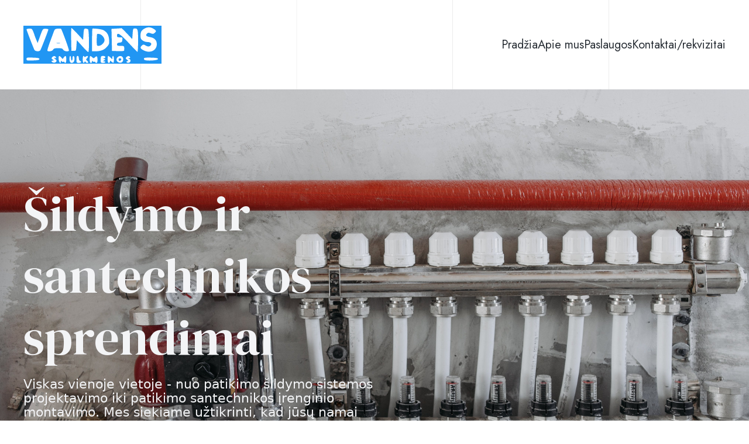

--- FILE ---
content_type: text/html
request_url: https://vandenssmulkmenos.lt/pkkwr/y615027.html
body_size: 6618
content:
<!DOCTYPE html><html lang="en"> <head><meta charset="utf-8"><meta name="viewport" content="width=device-width"><meta name="description" content="Vandens Smulkmenos"><meta title="Vandens Smulkmenos"><link rel="preconnect" href="https://fonts.googleapis.com"><link rel="preconnect" href="https://fonts.gstatic.com" crossorigin><link href="https://fonts.googleapis.com/css2?family=DM+Serif+Display:ital@0;1&family=Jost:ital,wght@0,100;0,200;0,300;0,400;0,500;0,600;0,700;0,800;0,900;1,100;1,200;1,300;1,400;1,500;1,600;1,700;1,800;1,900&display=swap" rel="stylesheet"><title>Vandens Smulkmenos</title><link rel="stylesheet" href="/_astro/about.9PaoMbEO.css" />
<style>.no-scrollbar[data-astro-cid-j7pv25f6]::-webkit-scrollbar{display:none}.no-scrollbar[data-astro-cid-j7pv25f6]{-ms-overflow-style:none;scrollbar-width:none}
</style></head> <body> <main class="bg-main bg-no-repeat bg-cover bg-center"> <style>astro-island,astro-slot,astro-static-slot{display:contents}</style><script>(()=>{var e=async t=>{await(await t())()};(self.Astro||(self.Astro={})).load=e;window.dispatchEvent(new Event("astro:load"));})();;(()=>{var b=Object.defineProperty;var f=(c,o,i)=>o in c?b(c,o,{enumerable:!0,configurable:!0,writable:!0,value:i}):c[o]=i;var l=(c,o,i)=>(f(c,typeof o!="symbol"?o+"":o,i),i);var p;{let c={0:t=>m(t),1:t=>i(t),2:t=>new RegExp(t),3:t=>new Date(t),4:t=>new Map(i(t)),5:t=>new Set(i(t)),6:t=>BigInt(t),7:t=>new URL(t),8:t=>new Uint8Array(t),9:t=>new Uint16Array(t),10:t=>new Uint32Array(t)},o=t=>{let[e,r]=t;return e in c?c[e](r):void 0},i=t=>t.map(o),m=t=>typeof t!="object"||t===null?t:Object.fromEntries(Object.entries(t).map(([e,r])=>[e,o(r)]));customElements.get("astro-island")||customElements.define("astro-island",(p=class extends HTMLElement{constructor(){super(...arguments);l(this,"Component");l(this,"hydrator");l(this,"hydrate",async()=>{var d;if(!this.hydrator||!this.isConnected)return;let e=(d=this.parentElement)==null?void 0:d.closest("astro-island[ssr]");if(e){e.addEventListener("astro:hydrate",this.hydrate,{once:!0});return}let r=this.querySelectorAll("astro-slot"),a={},h=this.querySelectorAll("template[data-astro-template]");for(let n of h){let s=n.closest(this.tagName);s!=null&&s.isSameNode(this)&&(a[n.getAttribute("data-astro-template")||"default"]=n.innerHTML,n.remove())}for(let n of r){let s=n.closest(this.tagName);s!=null&&s.isSameNode(this)&&(a[n.getAttribute("name")||"default"]=n.innerHTML)}let u;try{u=this.hasAttribute("props")?m(JSON.parse(this.getAttribute("props"))):{}}catch(n){let s=this.getAttribute("component-url")||"<unknown>",y=this.getAttribute("component-export");throw y&&(s+=` (export ${y})`),console.error(`[hydrate] Error parsing props for component ${s}`,this.getAttribute("props"),n),n}await this.hydrator(this)(this.Component,u,a,{client:this.getAttribute("client")}),this.removeAttribute("ssr"),this.dispatchEvent(new CustomEvent("astro:hydrate"))});l(this,"unmount",()=>{this.isConnected||this.dispatchEvent(new CustomEvent("astro:unmount"))})}disconnectedCallback(){document.removeEventListener("astro:after-swap",this.unmount),document.addEventListener("astro:after-swap",this.unmount,{once:!0})}connectedCallback(){if(!this.hasAttribute("await-children")||document.readyState==="interactive"||document.readyState==="complete")this.childrenConnectedCallback();else{let e=()=>{document.removeEventListener("DOMContentLoaded",e),r.disconnect(),this.childrenConnectedCallback()},r=new MutationObserver(()=>{var a;((a=this.lastChild)==null?void 0:a.nodeType)===Node.COMMENT_NODE&&this.lastChild.nodeValue==="astro:end"&&(this.lastChild.remove(),e())});r.observe(this,{childList:!0}),document.addEventListener("DOMContentLoaded",e)}}async childrenConnectedCallback(){let e=this.getAttribute("before-hydration-url");e&&await import(e),this.start()}start(){let e=JSON.parse(this.getAttribute("opts")),r=this.getAttribute("client");if(Astro[r]===void 0){window.addEventListener(`astro:${r}`,()=>this.start(),{once:!0});return}Astro[r](async()=>{let a=this.getAttribute("renderer-url"),[h,{default:u}]=await Promise.all([import(this.getAttribute("component-url")),a?import(a):()=>()=>{}]),d=this.getAttribute("component-export")||"default";if(!d.includes("."))this.Component=h[d];else{this.Component=h;for(let n of d.split("."))this.Component=this.Component[n]}return this.hydrator=u,this.hydrate},e,this)}attributeChangedCallback(){this.hydrate()}},l(p,"observedAttributes",["props"]),p))}})();</script><astro-island uid="1O59GA" prefix="r7" component-url="/_astro/navbar.cFOfEIET.js" component-export="default" renderer-url="/_astro/client.fh-4CBRr.js" props="{}" ssr="" client="load" opts="{&quot;name&quot;:&quot;Navbar&quot;,&quot;value&quot;:true}" await-children=""><div class="max-w-[1200px] px-12 xl:px-0 m-auto w-full py-11 flex justify-between items-center"><a href="/"> <svg version="1.0" xmlns="http://www.w3.org/2000/svg" width="177.000000pt" height="49.000000pt" viewBox="0 0 177.000000 49.000000" preserveAspectRatio="xMidYMid meet"><g transform="translate(0.000000,49.000000) scale(0.100000,-0.100000)" fill="#2196f3" stroke="none"><path d="M0 245 l0 -245 885 0 885 0 0 245 0 245 -885 0 -885 0 0 -245z m1668
205 c37 -23 39 -31 14 -53 -15 -14 -23 -15 -50 -5 -27 10 -34 10 -48 -4 -23
-22 -10 -37 39 -45 56 -9 87 -41 87 -91 0 -81 -83 -122 -165 -82 -49 24 -55
38 -26 64 17 16 20 16 48 0 32 -19 60 -14 70 12 8 20 -13 34 -53 34 -17 0 -43
9 -58 21 -21 16 -26 29 -26 62 1 48 14 70 56 92 39 20 73 19 112 -5z m-1532
-63 c9 -29 24 -68 32 -86 l14 -35 23 65 c44 123 41 119 80 119 19 0 35 -4 35
-9 0 -11 -93 -252 -103 -268 -12 -19 -65 -16 -76 5 -12 22 -101 255 -101 264
0 10 54 15 67 5 7 -5 20 -32 29 -60z m403 -78 c27 -74 47 -137 44 -141 -10
-17 -62 -8 -73 12 -9 16 -21 20 -65 20 -44 0 -56 -4 -65 -20 -11 -20 -64 -29
-73 -12 -2 4 11 50 30 102 19 52 42 114 50 137 14 38 19 42 52 45 20 2 39 1
44 -3 4 -3 29 -66 56 -140z m155 75 l71 -77 5 74 c5 78 8 81 58 64 14 -5 18
-295 3 -295 -5 0 -40 34 -78 77 l-68 76 -5 -69 c-5 -69 -5 -69 -35 -69 l-30 0
-3 148 c-1 81 0 147 4 147 4 0 39 -34 78 -76z m331 49 c47 -26 69 -62 73 -122
4 -54 2 -60 -28 -94 -34 -40 -79 -57 -147 -57 l-43 0 0 143 c0 79 2 146 5 148
7 8 119 -6 140 -18z m303 -44 l67 -72 5 69 c4 61 7 69 25 69 42 0 45 -11 45
-162 0 -80 -4 -143 -9 -141 -5 2 -54 53 -110 114 -106 116 -151 145 -151 98 0
-21 5 -24 36 -24 34 0 35 -1 32 -32 -3 -29 -7 -33 -35 -36 -25 -2 -33 -8 -33
-23 0 -16 7 -19 45 -19 44 0 48 -3 48 -35 0 -8 -1 -20 -2 -25 -1 -7 -30 -10
-78 -8 l-78 3 -3 142 -3 142 63 4 c35 2 64 4 66 5 1 1 33 -30 70 -69z m-910
-308 c3 -10 0 -12 -14 -7 -15 6 -15 3 4 -15 21 -19 22 -23 9 -36 -9 -9 -23
-13 -36 -8 -25 8 -28 25 -4 25 15 0 15 2 -2 14 -17 12 -17 16 -6 30 16 19 42
18 49 -3z m67 -1 l18 -20 14 20 c22 32 33 24 33 -25 0 -42 -11 -58 -25 -35 -4
6 -11 7 -17 4 -6 -4 -14 0 -19 7 -7 11 -9 10 -9 -4 0 -37 -25 -9 -28 31 -3 46
6 52 33 22z m125 -10 c0 -16 5 -30 10 -30 6 0 10 14 10 31 0 20 4 29 13 27 18
-7 15 -69 -4 -81 -29 -18 -49 -1 -49 43 0 22 5 40 10 40 6 0 10 -13 10 -30z
m100 1 c0 -16 6 -31 15 -35 26 -10 16 -26 -15 -26 -29 0 -30 2 -30 45 0 33 4
45 15 45 10 0 15 -10 15 -29z m70 19 c0 -6 8 -5 20 2 26 17 37 3 16 -21 -15
-16 -15 -19 -1 -31 8 -7 15 -16 15 -21 0 -14 -28 -11 -34 4 -5 9 -7 9 -12 0
-12 -27 -24 -11 -24 32 0 25 5 45 10 45 6 0 10 -5 10 -10z m102 -7 c17 -15 19
-15 36 0 24 22 32 13 32 -35 0 -27 -4 -38 -15 -38 -8 0 -15 5 -15 11 0 5 -5 7
-11 3 -6 -3 -15 0 -20 7 -7 11 -9 10 -9 -3 0 -10 -7 -18 -15 -18 -11 0 -15 12
-15 45 0 49 4 53 32 28z m168 2 c0 -8 -8 -15 -17 -16 -16 0 -15 -1 2 -8 19 -8
19 -8 0 -19 -18 -10 -18 -11 -2 -12 9 0 17 -4 17 -10 0 -5 -13 -10 -30 -10
-28 0 -30 2 -30 38 0 21 3 42 7 45 13 13 53 7 53 -8z m67 -7 l23 -21 0 21 c0
12 5 22 10 22 6 0 10 -20 10 -45 0 -49 -4 -53 -32 -28 -17 15 -18 15 -18 0 0
-10 -7 -17 -15 -17 -11 0 -15 12 -15 45 0 25 3 45 7 45 4 0 17 -10 30 -22z
m151 10 c17 -17 15 -53 -3 -68 -20 -17 -62 -5 -70 21 -13 40 44 76 73 47z
m100 -5 c2 -7 -5 -14 -15 -14 -15 -1 -16 -2 -1 -6 37 -10 21 -59 -17 -51 -20
4 -16 24 5 21 8 -1 4 6 -10 17 -21 16 -22 20 -10 34 15 19 41 18 48 -1z
m-1163 -23 c0 -12 -17 -16 -82 -18 -78 -3 -83 -2 -83 18 0 20 5 21 83 18 65
-2 82 -6 82 -18z m1520 0 c0 -20 -164 -28 -176 -8 -15 23 3 29 89 26 69 -2 87
-6 87 -18z"></path><path d="M428 263 c12 -2 30 -2 40 0 9 3 -1 5 -23 4 -22 0 -30 -2 -17 -4z"></path><path d="M945 382 c-3 -3 -5 -38 -5 -79 0 -72 0 -73 25 -73 33 0 75 42 75 73
0 32 -34 73 -65 79 -13 3 -27 3 -30 0z"></path><path d="M1220 56 c0 -8 4 -17 9 -20 11 -7 33 18 24 27 -12 12 -33 7 -33 -7z"></path></g></svg></a><div class="space-y-1 cursor-pointer"><span class="block h-0.5 w-8 bg-black"></span><span class="block h-0.5 w-6 bg-black"></span><span class="block h-0.5 w-4 bg-black"></span></div></div><!--astro:end--></astro-island>   <section class="w-full bg-hero bg-no-repeat bg-cover h-screen lg:min-h-[110vh] px-12 xl:px-0 flex items-center " data-astro-cid-j7pv25f6> <div class="lg:max-w-[1200px] w-full mx-auto flex flex-col" data-astro-cid-j7pv25f6> <h1 class="text-[40px] leading-[50px] md:text-[60px] xl:text-[85px] pb-4 font-dm md:leading-[106.25px] w-full xl:max-w-[50%] text-gray-100" data-astro-cid-j7pv25f6> Šildymo ir santechnikos sprendimai</h1> <p class="text-base md:text-[22px] pb-5 font-nunito text-gray-100 w-full lg:max-w-[50%]" data-astro-cid-j7pv25f6>Viskas vienoje vietoje - nuo patikimo šildymo sistemos projektavimo iki patikimo santechnikos įrenginio montavimo. Mes siekiame užtikrinti, kad jūsų namai būtų aprūpinti moderniais, efektyviais ir patikimais šildymo bei santechnikos sprendimais.</p> </div> </section>  <section class="lg:max-w-[1200px] flex flex-col gap-8 lg:gap-10 lg:flex-row px-12 xl:px-0 w-full mx-auto pt-[100px] lg:pt-[200px] justify-between " data-astro-cid-j7pv25f6> <div class="w-full max-w-[358px] mx-auto flex flex-col justify-center items-center gap-3 md:gap-5" data-astro-cid-j7pv25f6> <h3 class="text-text-blue font-dm text-[22px] md:text-[25px] leading-loose" data-astro-cid-j7pv25f6>Projektavimas</h3> <p class="text-base md:text-[22px] tracking-tight font-nunito text-text-gray leading-[33px] text-center" data-astro-cid-j7pv25f6> Mūsų patyrę inžinieriai sukurs individualius ir efektyvius šildymo ir santechnikos sistemų projektus, atsižvelgdami į jūsų poreikius ir aplinkos ypatumus.</p> <a href="/contact" class="text-text-gray-200 leading-snug text-lg tracking-tight font-jost font-semibold gap-2 py-4 md:py-8 startCenter" data-astro-cid-j7pv25f6>Susisiekite<svg width="19" height="17" viewBox="0 0 19 17" fill="none" xmlns="http://www.w3.org/2000/svg"><path d="M2 8.43536L15.7232 8.29851M10.6182 1.91132L17.1412 8.4343L10.4868 15.0887" stroke="#CDA274" stroke-width="2" stroke-linecap="square" stroke-linejoin="round"></path></svg></a> </div><div class="w-full max-w-[358px] mx-auto flex flex-col justify-center items-center gap-3 md:gap-5" data-astro-cid-j7pv25f6> <h3 class="text-text-blue font-dm text-[22px] md:text-[25px] leading-loose" data-astro-cid-j7pv25f6>Montavimas</h3> <p class="text-base md:text-[22px] tracking-tight font-nunito text-text-gray leading-[33px] text-center" data-astro-cid-j7pv25f6> Profesionali montavimo komanda užtikrins, kad tiek elektrodinės, dujinės, granulinės, kieto, tiek skysto kuro katilinės, tiek ir santechnikos įrenginiai būtų sumontuoti tiksliai ir efektyviai, atitinkantys aukštus standartus.</p> <a href="/contact" class="text-text-gray-200 leading-snug text-lg tracking-tight font-jost font-semibold gap-2 py-4 md:py-8 startCenter" data-astro-cid-j7pv25f6>Susisiekite<svg width="19" height="17" viewBox="0 0 19 17" fill="none" xmlns="http://www.w3.org/2000/svg"><path d="M2 8.43536L15.7232 8.29851M10.6182 1.91132L17.1412 8.4343L10.4868 15.0887" stroke="#CDA274" stroke-width="2" stroke-linecap="square" stroke-linejoin="round"></path></svg></a> </div><div class="w-full max-w-[358px] mx-auto flex flex-col justify-center items-center gap-3 md:gap-5" data-astro-cid-j7pv25f6> <h3 class="text-text-blue font-dm text-[22px] md:text-[25px] leading-loose" data-astro-cid-j7pv25f6>Prekyba</h3> <p class="text-base md:text-[22px] tracking-tight font-nunito text-text-gray leading-[33px] text-center" data-astro-cid-j7pv25f6>  Teikiame aukštos kokybės elektrodinius, dujinius, granulinius, kieto bei skysto kuro katilinius ir santechnikos įrenginius, kurie užtikrins efektyvų šildymą ir santechnikos sistemų veikimą.</p> <a href="/contact" class="text-text-gray-200 leading-snug text-lg tracking-tight font-jost font-semibold gap-2 py-4 md:py-8 startCenter" data-astro-cid-j7pv25f6>Susisiekite<svg width="19" height="17" viewBox="0 0 19 17" fill="none" xmlns="http://www.w3.org/2000/svg"><path d="M2 8.43536L15.7232 8.29851M10.6182 1.91132L17.1412 8.4343L10.4868 15.0887" stroke="#CDA274" stroke-width="2" stroke-linecap="square" stroke-linejoin="round"></path></svg></a> </div> </section>  <section class="w-full lg:max-w-[1200px] mx-auto px-12 xl:px-0 flex flex-col-reverse justify-center items-center lg:grid grid-cols-2 gap-[75px] pt-[100px] lg:pt-[200px]" data-astro-cid-j7pv25f6> <div class="flex flex-col gap-8 max-w-[472px] items-center lg:items-start py-6" data-astro-cid-j7pv25f6> <h2 class="text-[30px] text-center capitalize lg:text-left font-dm tracking-wide leading-8 md:leading-[62.50px] md:text-[50px] text-text-blue " data-astro-cid-j7pv25f6>Specializacija</h2> <p class="text-base md:text-[22px] text-center lg:text-left tracking-tight font-nunito text-text-gray leading-[33px]" data-astro-cid-j7pv25f6>UAB "Vandens Smulkmenos" yra įmonė, specializuojanti šildymo bei santechnikos darbuose, turinti ilgametę patirtį šioje srityje. Mūsų įmonė teikia aukštos kokybės paslaugas ne tik Šiaulių mieste, bet ir visoje Šiaulių apylinkėje.

				Mūsų komanda pasižymi profesionalumu, gebėjimu užtikrinti klientams kvalifikuotas konsultacijas bei efektyvų šildymo sistemų ir santechnikos montavimą.
</p> <div class="flex gap-4 pt-3 items-center" data-astro-cid-j7pv25f6> <svg width="93" height="93" viewBox="0 0 93 93" fill="none" xmlns="http://www.w3.org/2000/svg"><circle cx="46.5" cy="46.5" r="46.5" fill="#F4F0EC"></circle><path d="M61.0012 55.0749C59.7796 53.8442 56.8211 52.0482 55.3857 51.3243C53.5164 50.3828 53.3625 50.3059 51.8933 51.3974C50.9133 52.1258 50.2617 52.7766 49.1148 52.532C47.9678 52.2874 45.4754 50.9082 43.2931 48.7329C41.1107 46.5576 39.6514 43.9931 39.4061 42.8501C39.1607 41.7071 39.8222 41.0632 40.5438 40.081C41.5607 38.6964 41.4838 38.4657 40.6145 36.5965C39.9368 35.1427 38.0883 32.2121 36.8529 30.9967C35.5313 29.6914 35.5313 29.9222 34.6798 30.276C33.9865 30.5677 33.3214 30.9222 32.6928 31.3352C31.462 32.1529 30.7789 32.8321 30.3012 33.8528C29.8235 34.8735 29.6089 37.2665 32.0759 41.7478C34.5429 46.2292 36.2737 48.5206 39.8561 52.0928C43.4385 55.6649 46.1931 57.5856 50.2202 59.844C55.2018 62.6339 57.1126 62.09 58.1365 61.6131C59.1604 61.1362 59.8427 60.4593 60.662 59.2286C61.076 58.6011 61.4314 57.9368 61.7235 57.2441C62.0781 56.3957 62.3089 56.3957 61.0012 55.0749Z" stroke="#CDA274" stroke-width="2" stroke-miterlimit="10"></path></svg> <p class="flex flex-col text-text-gray-200 font-jost tracking-tight" data-astro-cid-j7pv25f6> <span class="text-2xl font-bold leading-9 " data-astro-cid-j7pv25f6>861041206</span> <span class="text-[22px] leading-8" data-astro-cid-j7pv25f6>Kontaktinis tel.</span> </p> </div> </div> <div data-astro-cid-j7pv25f6> <img src="/about-img.png" alt="" data-astro-cid-j7pv25f6> </div> </section>   <section class="lg:max-w-[1200px] px-12 xl:px-0 w-full mx-auto pt-[100px] lg:pt-[200px] " data-astro-cid-j7pv25f6> <div class="w-full flex flex-row justify-between items-center gap-12 max-w-[1200px] overflow-x-scroll no-scrollbar" data-astro-cid-j7pv25f6> <img src="/clientLogo1.svg" alt="" data-astro-cid-j7pv25f6><img src="/clientLogo2.svg" alt="" data-astro-cid-j7pv25f6><img src="/clientLogo3.svg" alt="" data-astro-cid-j7pv25f6><img src="/clientLogo4.svg" alt="" data-astro-cid-j7pv25f6><img src="/clientLogo5.svg" alt="" data-astro-cid-j7pv25f6> </div> </section>  <section class="lg:max-w-[1200px] px-12 xl:px-0 w-full mx-auto pt-[100px] lg:pt-[200px] " data-astro-cid-j7pv25f6> <h2 class="font-dm tracking-wide text-center leading-[37px] lg:leading-[62.50px] text-[30px] lg:text-[50px] w-full lg:max-w-[50%] pb-2 mx-auto" data-astro-cid-j7pv25f6>Mūsų projektai</h2> <p class="text-base md:text-[22px] text-center tracking-tight font-nunito text-text-gray leading-[33px] lg:max-w-[60%] mx-auto" data-astro-cid-j7pv25f6>Čia galite matyti mūsų atliktus santechnikos ir šildymo darbo projektus.</p> <div class="grid grid-cols-1 lg:grid-cols-2 gap-10 lg:gap-x-[104px] lg:gap-y-[56px] mt-12 lg:mt-[93px]" data-astro-cid-j7pv25f6> <div class="w-full flex flex-col gap-4" data-astro-cid-j7pv25f6> <img src="/project1.png" alt="" data-astro-cid-j7pv25f6> <p class="flex flex-col tracking-tight leading-9" data-astro-cid-j7pv25f6> <span class="text-primary-200 text-lg lg:text-[25px] font-dm" data-astro-cid-j7pv25f6>Modern Kitchen</span> <span class="text-text-gray-200 text-base lg:text-lg font-jost" data-astro-cid-j7pv25f6>Decor / Artchitecture</span> </p> </div><div class="w-full flex flex-col gap-4" data-astro-cid-j7pv25f6> <img src="/project2.png" alt="" data-astro-cid-j7pv25f6> <p class="flex flex-col tracking-tight leading-9" data-astro-cid-j7pv25f6> <span class="text-primary-200 text-lg lg:text-[25px] font-dm" data-astro-cid-j7pv25f6>Modern Bedroom</span> <span class="text-text-gray-200 text-base lg:text-lg font-jost" data-astro-cid-j7pv25f6>Decor / Artchitecture</span> </p> </div><div class="w-full flex flex-col gap-4" data-astro-cid-j7pv25f6> <img src="/project3.png" alt="" data-astro-cid-j7pv25f6> <p class="flex flex-col tracking-tight leading-9" data-astro-cid-j7pv25f6> <span class="text-primary-200 text-lg lg:text-[25px] font-dm" data-astro-cid-j7pv25f6>Modern Dining Hall</span> <span class="text-text-gray-200 text-base lg:text-lg font-jost" data-astro-cid-j7pv25f6>Decor / Artchitecture</span> </p> </div><div class="w-full flex flex-col gap-4" data-astro-cid-j7pv25f6> <img src="/project4.png" alt="" data-astro-cid-j7pv25f6> <p class="flex flex-col tracking-tight leading-9" data-astro-cid-j7pv25f6> <span class="text-primary-200 text-lg lg:text-[25px] font-dm" data-astro-cid-j7pv25f6>Modern Living Room</span> <span class="text-text-gray-200 text-base lg:text-lg font-jost" data-astro-cid-j7pv25f6>Decor / Artchitecture</span> </p> </div> </div> </section>  <section class="w-full bg-primary-300 px-12 xl:px-0 mx-auto mt-[100px] lg:mt-[200px] py-[151px]" data-astro-cid-j7pv25f6> <div class="w-full max-w-[1200px] mx-auto flex lg:justify-center items-center overflow-x-scroll no-scrollbar" data-astro-cid-j7pv25f6> <astro-island uid="Z1ytchd" prefix="r4" component-url="/_astro/experience.wfW2Tonx.js" component-export="default" renderer-url="/_astro/client.fh-4CBRr.js" props="{&quot;text&quot;:[0,&quot;Metų patirties&quot;],&quot;num&quot;:[0,13],&quot;i&quot;:[0,0],&quot;data-astro-cid-j7pv25f6&quot;:[0,true]}" ssr="" client="load" opts="{&quot;name&quot;:&quot;Experience&quot;,&quot;value&quot;:true}" await-children=""><div class="flex min-w-[243px] flex-col border-r border-primary-100 items-center justify-center gap-4"><h5 class="text-primary-100 text-[50px] lg:text-[85px] tracking-widest leading-[70px] font-dm lg:leading-[106.25px] ">13</h5><p class="text-text-gray-200 text-base text-center lg:text-lg font-jost tracking-tight lg:leading-9">Metų patirties</p></div><!--astro:end--></astro-island><astro-island uid="2vMOOi" prefix="r5" component-url="/_astro/experience.wfW2Tonx.js" component-export="default" renderer-url="/_astro/client.fh-4CBRr.js" props="{&quot;text&quot;:[0,&quot;Sėkmingų projektų&quot;],&quot;num&quot;:[0,150],&quot;i&quot;:[0,1],&quot;data-astro-cid-j7pv25f6&quot;:[0,true]}" ssr="" client="load" opts="{&quot;name&quot;:&quot;Experience&quot;,&quot;value&quot;:true}" await-children=""><div class="flex min-w-[243px] flex-col border-r border-primary-100 items-center justify-center gap-4"><h5 class="text-primary-100 text-[50px] lg:text-[85px] tracking-widest leading-[70px] font-dm lg:leading-[106.25px] ">150</h5><p class="text-text-gray-200 text-base text-center lg:text-lg font-jost tracking-tight lg:leading-9">Sėkmingų projektų</p></div><!--astro:end--></astro-island><astro-island uid="ZBRTW7" prefix="r6" component-url="/_astro/experience.wfW2Tonx.js" component-export="default" renderer-url="/_astro/client.fh-4CBRr.js" props="{&quot;text&quot;:[0,&quot;Laimingų klientų&quot;],&quot;num&quot;:[0,450],&quot;i&quot;:[0,2],&quot;data-astro-cid-j7pv25f6&quot;:[0,true]}" ssr="" client="load" opts="{&quot;name&quot;:&quot;Experience&quot;,&quot;value&quot;:true}" await-children=""><div class="flex min-w-[243px] flex-col border-r border-primary-100 items-center justify-center gap-4"><h5 class="text-primary-100 text-[50px] lg:text-[85px] tracking-widest leading-[70px] font-dm lg:leading-[106.25px] ">450</h5><p class="text-text-gray-200 text-base text-center lg:text-lg font-jost tracking-tight lg:leading-9">Laimingų klientų</p></div><!--astro:end--></astro-island> </div> </section>  <!-- All different pages to be rendered here --> <footer class="mt-[135px] w-full"><div class="w-full max-w-[1200px] px-12 xl:px-0 mx-auto pb-[135px] grid grid-cols-1 lg:grid-cols-5 md:grid-cols-2 gap-6"><div class="col-span-1 md:col-span-2"><a href="/" class=""><svg version="1.0" xmlns="http://www.w3.org/2000/svg" width="177.000000pt" height="49.000000pt" viewBox="0 0 177.000000 49.000000" preserveAspectRatio="xMidYMid meet"><g transform="translate(0.000000,49.000000) scale(0.100000,-0.100000)" fill="#2196f3" stroke="none"><path d="M0 245 l0 -245 885 0 885 0 0 245 0 245 -885 0 -885 0 0 -245z m1668
205 c37 -23 39 -31 14 -53 -15 -14 -23 -15 -50 -5 -27 10 -34 10 -48 -4 -23
-22 -10 -37 39 -45 56 -9 87 -41 87 -91 0 -81 -83 -122 -165 -82 -49 24 -55
38 -26 64 17 16 20 16 48 0 32 -19 60 -14 70 12 8 20 -13 34 -53 34 -17 0 -43
9 -58 21 -21 16 -26 29 -26 62 1 48 14 70 56 92 39 20 73 19 112 -5z m-1532
-63 c9 -29 24 -68 32 -86 l14 -35 23 65 c44 123 41 119 80 119 19 0 35 -4 35
-9 0 -11 -93 -252 -103 -268 -12 -19 -65 -16 -76 5 -12 22 -101 255 -101 264
0 10 54 15 67 5 7 -5 20 -32 29 -60z m403 -78 c27 -74 47 -137 44 -141 -10
-17 -62 -8 -73 12 -9 16 -21 20 -65 20 -44 0 -56 -4 -65 -20 -11 -20 -64 -29
-73 -12 -2 4 11 50 30 102 19 52 42 114 50 137 14 38 19 42 52 45 20 2 39 1
44 -3 4 -3 29 -66 56 -140z m155 75 l71 -77 5 74 c5 78 8 81 58 64 14 -5 18
-295 3 -295 -5 0 -40 34 -78 77 l-68 76 -5 -69 c-5 -69 -5 -69 -35 -69 l-30 0
-3 148 c-1 81 0 147 4 147 4 0 39 -34 78 -76z m331 49 c47 -26 69 -62 73 -122
4 -54 2 -60 -28 -94 -34 -40 -79 -57 -147 -57 l-43 0 0 143 c0 79 2 146 5 148
7 8 119 -6 140 -18z m303 -44 l67 -72 5 69 c4 61 7 69 25 69 42 0 45 -11 45
-162 0 -80 -4 -143 -9 -141 -5 2 -54 53 -110 114 -106 116 -151 145 -151 98 0
-21 5 -24 36 -24 34 0 35 -1 32 -32 -3 -29 -7 -33 -35 -36 -25 -2 -33 -8 -33
-23 0 -16 7 -19 45 -19 44 0 48 -3 48 -35 0 -8 -1 -20 -2 -25 -1 -7 -30 -10
-78 -8 l-78 3 -3 142 -3 142 63 4 c35 2 64 4 66 5 1 1 33 -30 70 -69z m-910
-308 c3 -10 0 -12 -14 -7 -15 6 -15 3 4 -15 21 -19 22 -23 9 -36 -9 -9 -23
-13 -36 -8 -25 8 -28 25 -4 25 15 0 15 2 -2 14 -17 12 -17 16 -6 30 16 19 42
18 49 -3z m67 -1 l18 -20 14 20 c22 32 33 24 33 -25 0 -42 -11 -58 -25 -35 -4
6 -11 7 -17 4 -6 -4 -14 0 -19 7 -7 11 -9 10 -9 -4 0 -37 -25 -9 -28 31 -3 46
6 52 33 22z m125 -10 c0 -16 5 -30 10 -30 6 0 10 14 10 31 0 20 4 29 13 27 18
-7 15 -69 -4 -81 -29 -18 -49 -1 -49 43 0 22 5 40 10 40 6 0 10 -13 10 -30z
m100 1 c0 -16 6 -31 15 -35 26 -10 16 -26 -15 -26 -29 0 -30 2 -30 45 0 33 4
45 15 45 10 0 15 -10 15 -29z m70 19 c0 -6 8 -5 20 2 26 17 37 3 16 -21 -15
-16 -15 -19 -1 -31 8 -7 15 -16 15 -21 0 -14 -28 -11 -34 4 -5 9 -7 9 -12 0
-12 -27 -24 -11 -24 32 0 25 5 45 10 45 6 0 10 -5 10 -10z m102 -7 c17 -15 19
-15 36 0 24 22 32 13 32 -35 0 -27 -4 -38 -15 -38 -8 0 -15 5 -15 11 0 5 -5 7
-11 3 -6 -3 -15 0 -20 7 -7 11 -9 10 -9 -3 0 -10 -7 -18 -15 -18 -11 0 -15 12
-15 45 0 49 4 53 32 28z m168 2 c0 -8 -8 -15 -17 -16 -16 0 -15 -1 2 -8 19 -8
19 -8 0 -19 -18 -10 -18 -11 -2 -12 9 0 17 -4 17 -10 0 -5 -13 -10 -30 -10
-28 0 -30 2 -30 38 0 21 3 42 7 45 13 13 53 7 53 -8z m67 -7 l23 -21 0 21 c0
12 5 22 10 22 6 0 10 -20 10 -45 0 -49 -4 -53 -32 -28 -17 15 -18 15 -18 0 0
-10 -7 -17 -15 -17 -11 0 -15 12 -15 45 0 25 3 45 7 45 4 0 17 -10 30 -22z
m151 10 c17 -17 15 -53 -3 -68 -20 -17 -62 -5 -70 21 -13 40 44 76 73 47z
m100 -5 c2 -7 -5 -14 -15 -14 -15 -1 -16 -2 -1 -6 37 -10 21 -59 -17 -51 -20
4 -16 24 5 21 8 -1 4 6 -10 17 -21 16 -22 20 -10 34 15 19 41 18 48 -1z
m-1163 -23 c0 -12 -17 -16 -82 -18 -78 -3 -83 -2 -83 18 0 20 5 21 83 18 65
-2 82 -6 82 -18z m1520 0 c0 -20 -164 -28 -176 -8 -15 23 3 29 89 26 69 -2 87
-6 87 -18z"></path><path d="M428 263 c12 -2 30 -2 40 0 9 3 -1 5 -23 4 -22 0 -30 -2 -17 -4z"></path><path d="M945 382 c-3 -3 -5 -38 -5 -79 0 -72 0 -73 25 -73 33 0 75 42 75 73
0 32 -34 73 -65 79 -13 3 -27 3 -30 0z"></path><path d="M1220 56 c0 -8 4 -17 9 -20 11 -7 33 18 24 27 -12 12 -33 7 -33 -7z"></path></g></svg></a><p class="tracking-tight text-base lg:text-[22px] lg:leading-[33px] font-nunito text-text-gray pt-[18px] pb-[33px]">Jūsų namų patogumui</p><div class="flex gap-5 md:gap-[54px]"><a href="https://www.facebook.com/vandenssmulkmenos"><svg width="11" height="19" viewBox="0 0 11 19" fill="none" xmlns="http://www.w3.org/2000/svg"><path d="M9.68359 10.875L10.1758 7.64062H7.04688V5.53125C7.04688 4.61719 7.46875 3.77344 8.875 3.77344H10.3164V0.996094C10.3164 0.996094 9.01562 0.75 7.78516 0.75C5.21875 0.75 3.53125 2.33203 3.53125 5.14453V7.64062H0.648438V10.875H3.53125V18.75H7.04688V10.875H9.68359Z" fill="#292F36"></path></svg></a></div></div><div class="col-span-1 flex flex-col gap-4"><h5 class="text-primary-200 font-dm text-[22px] lg:text-[25px] leading-loose">Puslapiai</h5><div class="flex flex-col gap-6"><a href="/about" class="tracking-tight text-base lg:text-[22px] lg:leading-[33px] font-jost text-text-gray">Apie mus</a><a href="/services" class="tracking-tight text-base lg:text-[22px] lg:leading-[33px] font-jost text-text-gray">Paslaugos</a><a href="/contact" class="tracking-tight text-base lg:text-[22px] lg:leading-[33px] font-jost text-text-gray">Susisiekite</a></div></div><div class="col-span-1 flex flex-col gap-4"><h5 class="text-primary-200 font-dm text-[22px] lg:text-[25px] leading-loose">Kontaktai</h5><div class="flex flex-col gap-6"><p class="tracking-tight text-base lg:text-[22px] lg:leading-[33px] font-jost text-text-gray">Rygos g. 23, LT-76203 Šiauliai</p><p class="tracking-tight text-base lg:text-[22px] lg:leading-[33px] font-jost text-text-gray">vandenssmulkmenos@gmail.com</p><p class="tracking-tight text-base lg:text-[22px] lg:leading-[33px] font-jost text-text-gray">+370 610 41206</p></div></div></div></footer> </main> <p class="tracking-tight text-base text-center border border-gray-300 bg-white py-10 lg:text-[22px] lg:leading-[33px] font-jost text-text-gray">
2024 © Vandens Smulkmenos
</p> </body></html> 

--- FILE ---
content_type: text/css
request_url: https://vandenssmulkmenos.lt/_astro/about.9PaoMbEO.css
body_size: 2830
content:
*,:before,:after{box-sizing:border-box;border-width:0;border-style:solid;border-color:#e5e7eb}:before,:after{--tw-content: ""}html,:host{line-height:1.5;-webkit-text-size-adjust:100%;-moz-tab-size:4;-o-tab-size:4;tab-size:4;font-family:ui-sans-serif,system-ui,sans-serif,"Apple Color Emoji","Segoe UI Emoji",Segoe UI Symbol,"Noto Color Emoji";font-feature-settings:normal;font-variation-settings:normal;-webkit-tap-highlight-color:transparent}body{margin:0;line-height:inherit}hr{height:0;color:inherit;border-top-width:1px}abbr:where([title]){-webkit-text-decoration:underline dotted;text-decoration:underline dotted}h1,h2,h3,h4,h5,h6{font-size:inherit;font-weight:inherit}a{color:inherit;text-decoration:inherit}b,strong{font-weight:bolder}code,kbd,samp,pre{font-family:ui-monospace,SFMono-Regular,Menlo,Monaco,Consolas,Liberation Mono,Courier New,monospace;font-feature-settings:normal;font-variation-settings:normal;font-size:1em}small{font-size:80%}sub,sup{font-size:75%;line-height:0;position:relative;vertical-align:baseline}sub{bottom:-.25em}sup{top:-.5em}table{text-indent:0;border-color:inherit;border-collapse:collapse}button,input,optgroup,select,textarea{font-family:inherit;font-feature-settings:inherit;font-variation-settings:inherit;font-size:100%;font-weight:inherit;line-height:inherit;color:inherit;margin:0;padding:0}button,select{text-transform:none}button,[type=button],[type=reset],[type=submit]{-webkit-appearance:button;background-color:transparent;background-image:none}:-moz-focusring{outline:auto}:-moz-ui-invalid{box-shadow:none}progress{vertical-align:baseline}::-webkit-inner-spin-button,::-webkit-outer-spin-button{height:auto}[type=search]{-webkit-appearance:textfield;outline-offset:-2px}::-webkit-search-decoration{-webkit-appearance:none}::-webkit-file-upload-button{-webkit-appearance:button;font:inherit}summary{display:list-item}blockquote,dl,dd,h1,h2,h3,h4,h5,h6,hr,figure,p,pre{margin:0}fieldset{margin:0;padding:0}legend{padding:0}ol,ul,menu{list-style:none;margin:0;padding:0}dialog{padding:0}textarea{resize:vertical}input::-moz-placeholder,textarea::-moz-placeholder{opacity:1;color:#9ca3af}input::placeholder,textarea::placeholder{opacity:1;color:#9ca3af}button,[role=button]{cursor:pointer}:disabled{cursor:default}img,svg,video,canvas,audio,iframe,embed,object{display:block;vertical-align:middle}img,video{max-width:100%;height:auto}[hidden]{display:none}*,:before,:after{--tw-border-spacing-x: 0;--tw-border-spacing-y: 0;--tw-translate-x: 0;--tw-translate-y: 0;--tw-rotate: 0;--tw-skew-x: 0;--tw-skew-y: 0;--tw-scale-x: 1;--tw-scale-y: 1;--tw-pan-x: ;--tw-pan-y: ;--tw-pinch-zoom: ;--tw-scroll-snap-strictness: proximity;--tw-gradient-from-position: ;--tw-gradient-via-position: ;--tw-gradient-to-position: ;--tw-ordinal: ;--tw-slashed-zero: ;--tw-numeric-figure: ;--tw-numeric-spacing: ;--tw-numeric-fraction: ;--tw-ring-inset: ;--tw-ring-offset-width: 0px;--tw-ring-offset-color: #fff;--tw-ring-color: rgb(59 130 246 / .5);--tw-ring-offset-shadow: 0 0 #0000;--tw-ring-shadow: 0 0 #0000;--tw-shadow: 0 0 #0000;--tw-shadow-colored: 0 0 #0000;--tw-blur: ;--tw-brightness: ;--tw-contrast: ;--tw-grayscale: ;--tw-hue-rotate: ;--tw-invert: ;--tw-saturate: ;--tw-sepia: ;--tw-drop-shadow: ;--tw-backdrop-blur: ;--tw-backdrop-brightness: ;--tw-backdrop-contrast: ;--tw-backdrop-grayscale: ;--tw-backdrop-hue-rotate: ;--tw-backdrop-invert: ;--tw-backdrop-opacity: ;--tw-backdrop-saturate: ;--tw-backdrop-sepia: }::backdrop{--tw-border-spacing-x: 0;--tw-border-spacing-y: 0;--tw-translate-x: 0;--tw-translate-y: 0;--tw-rotate: 0;--tw-skew-x: 0;--tw-skew-y: 0;--tw-scale-x: 1;--tw-scale-y: 1;--tw-pan-x: ;--tw-pan-y: ;--tw-pinch-zoom: ;--tw-scroll-snap-strictness: proximity;--tw-gradient-from-position: ;--tw-gradient-via-position: ;--tw-gradient-to-position: ;--tw-ordinal: ;--tw-slashed-zero: ;--tw-numeric-figure: ;--tw-numeric-spacing: ;--tw-numeric-fraction: ;--tw-ring-inset: ;--tw-ring-offset-width: 0px;--tw-ring-offset-color: #fff;--tw-ring-color: rgb(59 130 246 / .5);--tw-ring-offset-shadow: 0 0 #0000;--tw-ring-shadow: 0 0 #0000;--tw-shadow: 0 0 #0000;--tw-shadow-colored: 0 0 #0000;--tw-blur: ;--tw-brightness: ;--tw-contrast: ;--tw-grayscale: ;--tw-hue-rotate: ;--tw-invert: ;--tw-saturate: ;--tw-sepia: ;--tw-drop-shadow: ;--tw-backdrop-blur: ;--tw-backdrop-brightness: ;--tw-backdrop-contrast: ;--tw-backdrop-grayscale: ;--tw-backdrop-hue-rotate: ;--tw-backdrop-invert: ;--tw-backdrop-opacity: ;--tw-backdrop-saturate: ;--tw-backdrop-sepia: }.fixed{position:fixed}.bottom-0{bottom:0}.left-0{left:0}.col-span-1{grid-column:span 1 / span 1}.col-span-2{grid-column:span 2 / span 2}.m-auto{margin:auto}.mx-auto{margin-left:auto;margin-right:auto}.mt-12{margin-top:3rem}.mt-\[100px\]{margin-top:100px}.mt-\[135px\]{margin-top:135px}.block{display:block}.flex{display:flex}.grid{display:grid}.hidden{display:none}.h-0{height:0px}.h-0\.5{height:.125rem}.h-screen{height:100vh}.w-4{width:1rem}.w-6{width:1.5rem}.w-8{width:2rem}.w-\[75\%\]{width:75%}.w-fit{width:-moz-fit-content;width:fit-content}.w-full{width:100%}.min-w-\[243px\]{min-width:243px}.max-w-\[1200px\]{max-width:1200px}.max-w-\[358px\]{max-width:358px}.max-w-\[472px\]{max-width:472px}.max-w-full{max-width:100%}.transform{transform:translate(var(--tw-translate-x),var(--tw-translate-y)) rotate(var(--tw-rotate)) skew(var(--tw-skew-x)) skewY(var(--tw-skew-y)) scaleX(var(--tw-scale-x)) scaleY(var(--tw-scale-y))}.cursor-pointer{cursor:pointer}.grid-cols-1{grid-template-columns:repeat(1,minmax(0,1fr))}.grid-cols-2{grid-template-columns:repeat(2,minmax(0,1fr))}.flex-row{flex-direction:row}.flex-col{flex-direction:column}.flex-col-reverse{flex-direction:column-reverse}.place-content-center{place-content:center}.items-center{align-items:center}.justify-end{justify-content:flex-end}.justify-center{justify-content:center}.justify-between{justify-content:space-between}.gap-10{gap:2.5rem}.gap-12{gap:3rem}.gap-2{gap:.5rem}.gap-24{gap:6rem}.gap-3{gap:.75rem}.gap-4{gap:1rem}.gap-5{gap:1.25rem}.gap-6{gap:1.5rem}.gap-8{gap:2rem}.gap-\[30px\]{gap:30px}.gap-\[55px\]{gap:55px}.gap-\[75px\]{gap:75px}.gap-\[9px\]{gap:9px}.gap-x-10{-moz-column-gap:2.5rem;column-gap:2.5rem}.gap-y-\[50px\]{row-gap:50px}.space-y-1>:not([hidden])~:not([hidden]){--tw-space-y-reverse: 0;margin-top:calc(.25rem * calc(1 - var(--tw-space-y-reverse)));margin-bottom:calc(.25rem * var(--tw-space-y-reverse))}.overflow-x-scroll{overflow-x:scroll}.rounded-\[18px\]{border-radius:18px}.rounded-\[30px\]{border-radius:30px}.border{border-width:1px}.border-b{border-bottom-width:1px}.border-r{border-right-width:1px}.border-black{--tw-border-opacity: 1;border-color:rgb(0 0 0 / var(--tw-border-opacity))}.border-gray-300{--tw-border-opacity: 1;border-color:rgb(209 213 219 / var(--tw-border-opacity))}.border-primary-100{--tw-border-opacity: 1;border-color:rgb(205 162 116 / var(--tw-border-opacity))}.bg-black{--tw-bg-opacity: 1;background-color:rgb(0 0 0 / var(--tw-bg-opacity))}.bg-primary-100{--tw-bg-opacity: 1;background-color:rgb(205 162 116 / var(--tw-bg-opacity))}.bg-primary-200{--tw-bg-opacity: 1;background-color:rgb(41 47 54 / var(--tw-bg-opacity))}.bg-primary-300{--tw-bg-opacity: 1;background-color:rgb(244 240 236 / var(--tw-bg-opacity))}.bg-white{--tw-bg-opacity: 1;background-color:rgb(255 255 255 / var(--tw-bg-opacity))}.bg-hero{background-image:url(/banner.png)}.bg-main{background-image:url(/Background.jpg)}.bg-cover{background-size:cover}.bg-center{background-position:center}.bg-no-repeat{background-repeat:no-repeat}.px-10{padding-left:2.5rem;padding-right:2.5rem}.px-12{padding-left:3rem;padding-right:3rem}.px-5{padding-left:1.25rem;padding-right:1.25rem}.px-8{padding-left:2rem;padding-right:2rem}.py-10{padding-top:2.5rem;padding-bottom:2.5rem}.py-11{padding-top:2.75rem;padding-bottom:2.75rem}.py-3{padding-top:.75rem;padding-bottom:.75rem}.py-4{padding-top:1rem;padding-bottom:1rem}.py-5{padding-top:1.25rem;padding-bottom:1.25rem}.py-6{padding-top:1.5rem;padding-bottom:1.5rem}.py-\[151px\]{padding-top:151px;padding-bottom:151px}.py-\[76px\]{padding-top:76px;padding-bottom:76px}.py-\[83px\]{padding-top:83px;padding-bottom:83px}.pb-2{padding-bottom:.5rem}.pb-4{padding-bottom:1rem}.pb-5{padding-bottom:1.25rem}.pb-\[135px\]{padding-bottom:135px}.pb-\[33px\]{padding-bottom:33px}.pt-20{padding-top:5rem}.pt-3{padding-top:.75rem}.pt-\[100px\]{padding-top:100px}.pt-\[18px\]{padding-top:18px}.text-center{text-align:center}.font-\[\'Jost\'\]{font-family:Jost}.font-dm{font-family:DM Serif Display,serif}.font-jost{font-family:Jost,sans-serif}.text-2xl{font-size:1.5rem;line-height:2rem}.text-\[20px\]{font-size:20px}.text-\[22px\]{font-size:22px}.text-\[30px\]{font-size:30px}.text-\[40px\]{font-size:40px}.text-\[50px\]{font-size:50px}.text-base{font-size:1rem;line-height:1.5rem}.text-lg{font-size:1.125rem;line-height:1.75rem}.text-xl{font-size:1.25rem;line-height:1.75rem}.font-bold{font-weight:700}.font-semibold{font-weight:600}.capitalize{text-transform:capitalize}.italic{font-style:italic}.leading-6{line-height:1.5rem}.leading-8{line-height:2rem}.leading-9{line-height:2.25rem}.leading-\[33px\]{line-height:33px}.leading-\[37px\]{line-height:37px}.leading-\[50px\]{line-height:50px}.leading-\[70px\]{line-height:70px}.leading-loose{line-height:2}.leading-snug{line-height:1.375}.tracking-tight{letter-spacing:-.025em}.tracking-wide{letter-spacing:.025em}.tracking-widest{letter-spacing:.1em}.text-black{--tw-text-opacity: 1;color:rgb(0 0 0 / var(--tw-text-opacity))}.text-gray-100{--tw-text-opacity: 1;color:rgb(243 244 246 / var(--tw-text-opacity))}.text-primary-100{--tw-text-opacity: 1;color:rgb(205 162 116 / var(--tw-text-opacity))}.text-primary-200{--tw-text-opacity: 1;color:rgb(41 47 54 / var(--tw-text-opacity))}.text-text-blue{--tw-text-opacity: 1;color:rgb(27 37 52 / var(--tw-text-opacity))}.text-text-gray{--tw-text-opacity: 1;color:rgb(77 79 82 / var(--tw-text-opacity))}.text-text-gray-200{--tw-text-opacity: 1;color:rgb(77 80 83 / var(--tw-text-opacity))}.text-white{--tw-text-opacity: 1;color:rgb(255 255 255 / var(--tw-text-opacity))}.outline-none{outline:2px solid transparent;outline-offset:2px}.startCenter{display:flex;align-items:center}.hover\:bg-primary-300:hover{--tw-bg-opacity: 1;background-color:rgb(244 240 236 / var(--tw-bg-opacity))}@media (min-width: 768px){.md\:col-span-2{grid-column:span 2 / span 2}.md\:flex{display:flex}.md\:w-\[90\%\]{width:90%}.md\:grid-cols-2{grid-template-columns:repeat(2,minmax(0,1fr))}.md\:gap-5{gap:1.25rem}.md\:gap-\[54px\]{gap:54px}.md\:px-\[54px\]{padding-left:54px;padding-right:54px}.md\:py-8{padding-top:2rem;padding-bottom:2rem}.md\:py-\[26px\]{padding-top:26px;padding-bottom:26px}.md\:text-\[22px\]{font-size:22px}.md\:text-\[25px\]{font-size:25px}.md\:text-\[50px\]{font-size:50px}.md\:text-\[60px\]{font-size:60px}.md\:leading-\[106\.25px\]{line-height:106.25px}.md\:leading-\[62\.50px\]{line-height:62.5px}}@media (min-width: 1024px){.lg\:col-span-2{grid-column:span 2 / span 2}.lg\:mx-\[-30px\]{margin-left:-30px;margin-right:-30px}.lg\:mt-\[200px\]{margin-top:200px}.lg\:mt-\[93px\]{margin-top:93px}.lg\:grid{display:grid}.lg\:min-h-\[110vh\]{min-height:110vh}.lg\:max-w-\[1200px\]{max-width:1200px}.lg\:max-w-\[50\%\]{max-width:50%}.lg\:max-w-\[60\%\]{max-width:60%}.lg\:max-w-\[80\%\]{max-width:80%}.lg\:max-w-\[85\%\]{max-width:85%}.lg\:max-w-\[95\%\]{max-width:95%}.lg\:grid-cols-2{grid-template-columns:repeat(2,minmax(0,1fr))}.lg\:grid-cols-3{grid-template-columns:repeat(3,minmax(0,1fr))}.lg\:grid-cols-5{grid-template-columns:repeat(5,minmax(0,1fr))}.lg\:flex-row{flex-direction:row}.lg\:flex-row-reverse{flex-direction:row-reverse}.lg\:items-start{align-items:flex-start}.lg\:justify-center{justify-content:center}.lg\:gap-10{gap:2.5rem}.lg\:gap-8{gap:2rem}.lg\:gap-x-\[104px\]{-moz-column-gap:104px;column-gap:104px}.lg\:gap-y-12{row-gap:3rem}.lg\:gap-y-\[56px\]{row-gap:56px}.lg\:px-0{padding-left:0;padding-right:0}.lg\:pt-\[150px\]{padding-top:150px}.lg\:pt-\[200px\]{padding-top:200px}.lg\:text-left{text-align:left}.lg\:text-\[22px\]{font-size:22px}.lg\:text-\[25px\]{font-size:25px}.lg\:text-\[35px\]{font-size:35px}.lg\:text-\[50px\]{font-size:50px}.lg\:text-\[85px\]{font-size:85px}.lg\:text-lg{font-size:1.125rem;line-height:1.75rem}.lg\:leading-9{line-height:2.25rem}.lg\:leading-\[106\.25px\]{line-height:106.25px}.lg\:leading-\[33px\]{line-height:33px}.lg\:leading-\[37px\]{line-height:37px}.lg\:leading-\[43\.75px\]{line-height:43.75px}.lg\:leading-\[62\.50px\]{line-height:62.5px}}@media (min-width: 1280px){.xl\:max-w-\[50\%\]{max-width:50%}.xl\:flex-row{flex-direction:row}.xl\:px-0{padding-left:0;padding-right:0}.xl\:text-\[85px\]{font-size:85px}}


--- FILE ---
content_type: image/svg+xml
request_url: https://vandenssmulkmenos.lt/clientLogo1.svg
body_size: 7057
content:
<?xml version="1.0" standalone="no"?>
<!DOCTYPE svg PUBLIC "-//W3C//DTD SVG 20010904//EN"
 "http://www.w3.org/TR/2001/REC-SVG-20010904/DTD/svg10.dtd">
<svg version="1.0" xmlns="http://www.w3.org/2000/svg"
 width="132.000000pt" height="44.000000pt" viewBox="0 0 132.000000 44.000000"
 preserveAspectRatio="xMidYMid meet">
<metadata>
Created by potrace 1.16, written by Peter Selinger 2001-2019
</metadata>
<g transform="translate(0.000000,44.000000) scale(0.003437,-0.002037)"
fill="#000000" stroke="none">
<path d="M6686 18753 c-1 -1 -1402 -4 -3114 -6 -2453 -4 -3115 -7 -3127 -17
-13 -11 -15 -573 -15 -4831 0 -2990 4 -4820 9 -4824 9 -5 343 -8 2394 -19
l627 -4 0 1867 c0 1831 0 1867 20 1898 l19 32 128 3 c70 2 363 3 650 3 511 0
522 0 537 -20 133 -180 951 -1727 1659 -3140 168 -335 312 -618 320 -629 13
-18 61 -19 1698 -21 926 -2 1689 1 1694 5 6 4 18 9 27 11 17 4 -362 694 -1437
2619 -81 146 -171 308 -200 360 -29 52 -139 250 -245 440 -515 924 -499 894
-502 945 l-3 48 165 69 c551 228 961 496 1223 798 130 150 189 235 270 385
189 352 263 587 306 970 26 226 29 372 12 600 -28 390 -119 726 -289 1057 -76
149 -116 214 -195 315 -123 158 -148 186 -283 307 -210 188 -510 366 -819 486
-149 58 -451 148 -585 174 -14 2 -50 10 -80 16 -30 6 -68 13 -85 16 -16 2 -37
7 -45 9 -8 2 -33 7 -55 10 -23 3 -51 7 -64 10 -12 2 -55 9 -94 15 -40 5 -101
14 -136 19 -103 16 -376 32 -385 24z m-1351 -1446 c174 -23 249 -34 285 -44
32 -8 26 -7 90 -22 199 -48 283 -77 432 -152 156 -78 159 -80 286 -204 126
-122 131 -128 201 -262 62 -118 76 -153 97 -253 14 -63 28 -165 31 -227 5 -95
3 -123 -16 -195 -51 -190 -77 -258 -178 -461 l-107 -212 -190 -191 c-199 -199
-263 -249 -481 -372 -171 -97 -441 -196 -760 -278 -25 -7 -257 -50 -307 -58
-76 -12 -183 -26 -238 -31 -19 -2 -53 -7 -75 -10 -22 -3 -62 -8 -90 -10 -27
-3 -68 -7 -90 -10 -22 -3 -69 -7 -105 -10 -36 -3 -78 -7 -95 -10 -43 -6 -323
-19 -435 -19 l-95 -1 -18 35 c-18 34 -18 93 -12 1495 3 803 9 1470 12 1482 3
13 9 21 13 18 5 -3 11 -1 15 4 6 11 1745 9 1830 -2z"/>
<path d="M25330 16297 c-3 -2 -75 -8 -160 -12 -262 -13 -274 -14 -325 -20
-123 -16 -364 -60 -492 -91 -210 -50 -575 -176 -728 -252 -66 -32 -138 -67
-160 -77 -88 -41 -322 -169 -355 -194 -19 -14 -64 -46 -100 -70 -189 -129
-274 -202 -485 -418 -173 -177 -238 -251 -307 -351 -49 -70 -105 -149 -125
-177 -20 -27 -92 -163 -159 -300 -150 -305 -222 -510 -289 -830 -58 -277 -62
-304 -75 -480 -6 -82 -13 -157 -16 -165 -3 -8 -5 -122 -5 -255 0 -476 62 -891
198 -1315 44 -137 79 -221 166 -395 60 -121 113 -230 118 -243 9 -23 116 -182
227 -337 75 -105 452 -489 557 -569 248 -187 354 -254 625 -394 275 -142 533
-239 855 -321 164 -41 176 -44 280 -61 33 -5 72 -12 88 -15 255 -46 288 -49
732 -49 416 0 970 10 984 18 3 2 46 7 95 11 50 4 97 8 105 10 9 1 47 6 84 10
37 3 76 8 85 10 9 1 46 6 82 10 36 4 72 9 81 10 9 2 40 6 69 10 29 4 60 8 69
10 18 3 94 15 131 20 97 14 369 64 491 90 80 17 399 101 493 130 152 46 426
153 432 169 3 7 -31 97 -74 201 -140 335 -211 503 -251 593 -21 48 -76 175
-121 282 -46 107 -86 199 -90 203 -10 11 -87 -10 -354 -98 -197 -64 -445 -130
-566 -150 -19 -3 -51 -10 -70 -15 -19 -5 -51 -11 -70 -14 -19 -3 -46 -8 -60
-11 -24 -5 -49 -10 -115 -21 -40 -7 -92 -14 -140 -19 -22 -3 -58 -7 -80 -10
-22 -3 -199 -5 -393 -5 -415 0 -448 5 -757 112 -86 30 -322 153 -375 196 -107
88 -289 280 -342 362 -107 165 -214 404 -261 585 -33 127 -84 358 -91 410 -14
108 -21 323 -20 650 1 358 1 361 33 550 56 328 101 477 214 715 128 267 235
407 447 580 50 41 131 89 245 147 155 78 185 90 340 129 113 28 205 45 271 49
54 4 110 9 124 11 31 5 378 5 405 0 11 -2 56 -7 100 -11 44 -4 88 -9 97 -10 9
-2 48 -6 85 -10 86 -8 308 -43 348 -55 17 -5 46 -12 65 -15 143 -23 415 -97
640 -174 145 -49 268 -87 273 -84 11 6 53 99 167 363 284 662 382 902 376 925
-11 41 -526 211 -886 290 -183 41 -226 50 -329 65 -35 6 -66 12 -70 14 -3 2
-30 7 -60 10 -29 4 -56 8 -60 10 -3 2 -28 6 -56 10 -27 3 -59 8 -71 10 -12 2
-43 7 -70 10 -88 11 -108 14 -149 20 -46 6 -113 13 -200 21 -33 4 -67 8 -75
10 -8 2 -60 7 -115 10 -55 4 -116 8 -135 10 -19 3 -114 6 -210 9 -230 7 -473
15 -640 22 -74 3 -137 4 -140 1z"/>
<path d="M33788 16295 c-2 -2 -106 -6 -233 -9 -126 -3 -252 -8 -280 -11 -27
-2 -93 -7 -145 -10 -52 -4 -111 -8 -130 -9 -19 -2 -73 -6 -120 -10 -47 -4 -98
-9 -115 -11 -16 -2 -57 -7 -90 -10 -33 -3 -73 -7 -90 -10 -16 -2 -57 -7 -90
-11 -33 -3 -67 -7 -75 -9 -18 -3 -79 -12 -135 -20 -22 -3 -67 -10 -100 -15
-33 -5 -78 -12 -100 -15 -22 -3 -51 -8 -65 -11 -14 -2 -38 -7 -55 -9 -16 -3
-41 -8 -55 -10 -57 -12 -76 -15 -100 -20 -182 -34 -414 -90 -605 -147 -169
-50 -379 -128 -393 -146 -6 -9 -9 -25 -6 -36 22 -72 343 -958 374 -1033 5 -13
16 -23 24 -23 8 0 94 34 192 76 178 75 374 153 489 192 204 70 559 152 768
177 23 3 52 7 64 9 11 3 43 7 70 11 26 4 59 9 73 11 34 5 737 18 1045 18 217
0 265 -2 365 -21 334 -64 499 -157 640 -363 84 -123 141 -311 160 -525 11
-132 20 -539 11 -553 -6 -10 -154 -17 -581 -28 -129 -3 -287 -7 -350 -9 -63
-3 -200 -7 -305 -11 -233 -7 -305 -11 -510 -29 -183 -16 -262 -23 -305 -29
-50 -7 -119 -15 -165 -20 -118 -14 -163 -20 -300 -42 -185 -29 -250 -40 -290
-49 -5 -2 -57 -13 -115 -25 -126 -26 -401 -95 -479 -120 -31 -10 -120 -39
-198 -64 -289 -92 -783 -359 -954 -513 -29 -27 -65 -58 -77 -69 -59 -47 -240
-257 -290 -334 -125 -194 -159 -263 -211 -432 -28 -90 -63 -215 -78 -278 -28
-114 -28 -117 -25 -425 l2 -310 51 -175 c44 -153 61 -195 136 -335 89 -167
181 -298 280 -400 112 -115 200 -195 207 -187 4 4 6 2 4 -5 -1 -6 83 -68 187
-138 180 -121 304 -188 622 -335 70 -33 338 -127 428 -151 17 -4 62 -17 100
-28 82 -25 322 -88 362 -96 33 -6 34 -6 188 -38 66 -14 137 -28 157 -31 21 -3
75 -12 121 -20 47 -8 106 -18 133 -21 27 -3 60 -8 74 -10 14 -3 42 -7 63 -10
20 -3 52 -7 70 -9 17 -3 59 -8 92 -11 33 -3 76 -8 95 -10 116 -15 335 -32 510
-40 171 -7 781 -7 945 1 88 4 192 8 230 8 39 1 76 5 84 10 10 7 12 6 6 -4 -6
-9 -4 -11 5 -5 7 4 31 9 54 11 101 9 139 12 193 19 32 4 74 9 93 11 105 10
220 23 260 29 14 2 48 7 75 10 28 4 61 8 75 10 14 2 43 6 65 10 23 3 52 7 65
10 13 3 42 7 65 10 37 5 51 8 115 20 33 7 73 14 113 20 40 7 129 24 182 35 22
5 54 11 70 14 366 67 1464 366 1518 414 17 15 17 120 14 2191 -1 1197 -5 2185
-9 2196 -3 11 -9 74 -13 140 -5 94 -17 164 -57 325 -60 245 -114 380 -253 626
-88 156 -94 163 -295 367 -132 135 -175 172 -295 251 -198 132 -356 218 -535
291 -173 71 -430 161 -483 169 -18 3 -99 21 -178 40 -79 19 -189 41 -244 50
-55 9 -111 18 -125 21 -14 3 -44 7 -67 10 -24 3 -73 9 -110 15 -38 5 -97 12
-133 15 -36 3 -81 9 -100 12 -19 3 -51 6 -70 8 -19 1 -80 6 -135 10 -55 4
-118 9 -140 11 -43 5 -922 13 -927 9z m1306 -3707 c14 -20 16 -134 16 -1146
l0 -1124 -29 -29 c-18 -17 -41 -29 -58 -30 -15 -1 -39 -2 -53 -4 -35 -5 -111
-12 -205 -20 -44 -3 -91 -8 -105 -11 -33 -6 -542 -5 -650 1 -47 3 -107 10
-135 15 -27 5 -68 12 -90 15 -22 3 -62 10 -90 15 -27 5 -61 12 -75 14 -24 5
-45 9 -103 22 -64 14 -339 124 -389 155 -173 110 -280 203 -358 311 -15 21
-31 34 -35 30 -5 -4 -5 -2 -2 4 3 5 -3 23 -14 40 -113 165 -175 410 -173 674
1 148 24 257 82 390 45 103 49 108 172 229 l125 123 183 88 c153 75 205 94
325 124 78 20 160 38 182 42 22 3 44 8 49 11 4 3 20 7 35 9 14 2 37 5 51 7
165 29 397 54 516 56 71 1 130 3 131 4 1 1 154 3 341 5 l340 3 16 -23z"/>
<path d="M15497 16284 c-4 -4 -288 -15 -472 -19 -181 -4 -251 -9 -325 -20 -14
-2 -47 -7 -75 -9 -27 -3 -61 -8 -75 -10 -14 -2 -50 -7 -80 -11 -30 -4 -64 -8
-75 -10 -11 -2 -40 -7 -65 -11 -25 -4 -49 -8 -55 -10 -8 -2 -111 -21 -210 -40
-272 -51 -617 -154 -850 -254 -88 -37 -182 -79 -210 -91 -49 -23 -56 -25 -74
-28 -5 0 -16 -7 -24 -15 -7 -8 -40 -27 -73 -44 -165 -84 -511 -315 -569 -382
-11 -12 -48 -45 -83 -72 -34 -27 -59 -54 -56 -59 3 -5 0 -8 -8 -7 -7 2 -12 -3
-11 -9 2 -7 -3 -12 -10 -10 -6 1 -11 -4 -9 -11 1 -8 -1 -11 -6 -8 -5 3 -20 -7
-33 -22 -12 -15 -64 -72 -114 -127 -82 -90 -137 -162 -287 -375 -75 -108 -234
-438 -304 -631 -67 -187 -92 -276 -148 -535 -119 -548 -113 -1271 15 -1834 51
-222 69 -282 136 -460 132 -348 340 -708 547 -944 214 -244 354 -368 672 -593
81 -58 298 -174 523 -280 146 -70 374 -153 622 -227 96 -29 380 -93 486 -110
35 -6 116 -19 123 -21 3 -1 30 -5 60 -9 30 -5 62 -10 71 -11 9 -2 40 -6 69
-10 29 -4 60 -8 69 -10 9 -1 45 -6 81 -10 36 -4 72 -8 81 -10 40 -8 205 -18
300 -19 59 -1 105 -4 103 -8 -3 -4 223 -5 502 -3 463 5 594 9 679 19 17 2 61
7 98 11 37 3 78 8 90 11 12 2 46 6 77 9 31 3 65 7 77 9 12 3 43 8 70 12 26 3
55 8 65 10 9 1 38 6 65 10 26 3 57 8 68 10 11 3 34 7 50 9 33 6 202 41 360 75
55 12 217 60 360 107 224 74 293 102 500 203 251 122 368 194 595 364 127 95
298 246 365 322 70 79 172 208 260 329 143 197 292 495 384 770 90 268 124
411 160 665 16 113 33 225 37 250 4 25 8 232 10 460 2 316 -1 442 -12 530 -50
399 -95 612 -192 905 -54 163 -88 244 -184 435 -107 214 -129 251 -250 412
-149 198 -181 235 -317 362 -53 49 -123 115 -156 146 -95 90 -415 300 -596
390 -254 128 -554 246 -779 306 -181 49 -328 84 -420 100 -14 2 -45 8 -70 14
-49 10 -107 20 -155 26 -16 3 -50 9 -75 14 -25 5 -70 12 -101 15 -31 3 -67 8
-80 10 -12 3 -50 7 -83 10 -34 3 -79 8 -101 10 -22 3 -85 7 -140 10 -55 3
-122 8 -150 10 -78 7 -663 23 -668 19z m317 -1334 c270 -26 310 -32 406 -59
36 -11 79 -22 95 -26 17 -3 102 -42 190 -85 l160 -78 116 -118 117 -119 80
-170 c73 -154 84 -184 112 -320 66 -315 63 -265 67 -1268 3 -568 1 -960 -6
-1030 -17 -196 -41 -348 -76 -487 -55 -216 -70 -259 -132 -377 -53 -101 -72
-126 -186 -243 l-126 -131 -157 -74 c-135 -65 -215 -94 -297 -111 -10 -2 -26
-5 -35 -8 -9 -3 -32 -8 -51 -11 -19 -3 -37 -8 -41 -10 -3 -2 -39 -7 -80 -10
-221 -21 -590 -20 -720 1 -155 25 -224 39 -275 56 -33 11 -64 21 -70 23 -12 3
-29 9 -129 48 -147 57 -300 179 -440 351 -68 84 -160 298 -200 466 -39 163
-47 208 -77 445 -7 62 -11 381 -10 1010 1 1006 3 1043 61 1316 39 184 38 183
131 374 l78 160 128 127 c118 117 136 131 224 172 52 25 99 49 103 53 4 4 11
8 14 9 4 0 46 13 94 28 48 15 97 29 108 32 11 2 28 6 38 8 150 37 206 45 337
51 82 3 151 7 152 8 7 8 208 6 297 -3z"/>
<path d="M8143 7442 c-6 -4 -59 -7 -117 -7 -65 0 -106 -4 -106 -10 0 -5 -4 -4
-9 4 -6 9 -11 10 -15 2 -4 -6 -13 -11 -19 -11 -7 0 -6 4 3 10 11 7 2 10 -32
10 -28 0 -48 -5 -51 -12 -4 -10 -6 -10 -6 0 -1 6 -6 12 -12 12 -5 0 -8 -4 -5
-9 5 -8 -22 -8 -31 -1 -8 7 -30 5 -40 -3 -9 -6 -13 -5 -13 4 0 9 -3 10 -8 4
-4 -6 -84 -11 -207 -12 -311 -1 -946 -13 -990 -18 -22 -2 -105 -7 -185 -10
-80 -3 -172 -8 -205 -10 -33 -2 -103 -7 -155 -10 -52 -4 -117 -8 -145 -10 -27
-2 -86 -7 -130 -10 -104 -7 -200 -15 -252 -20 -24 -2 -78 -7 -120 -11 -43 -4
-87 -8 -98 -9 -73 -7 -166 -17 -200 -20 -22 -3 -67 -7 -100 -11 -33 -3 -73 -7
-90 -9 -16 -2 -57 -6 -90 -9 -33 -4 -80 -9 -105 -12 -25 -3 -61 -8 -80 -10
-19 -2 -55 -6 -80 -10 -25 -3 -56 -7 -70 -9 -14 -2 -45 -6 -70 -9 -25 -3 -63
-8 -85 -10 -22 -3 -53 -7 -70 -10 -16 -3 -61 -10 -100 -15 -38 -6 -88 -13
-110 -16 -22 -3 -55 -8 -74 -11 -19 -2 -43 -6 -55 -9 -12 -2 -41 -7 -66 -10
-25 -3 -54 -7 -65 -9 -51 -9 -93 -16 -130 -21 -22 -4 -51 -8 -65 -11 -14 -2
-41 -7 -60 -9 -19 -3 -57 -9 -85 -15 -71 -14 -102 -19 -165 -30 -53 -10 -76
-14 -130 -25 -14 -2 -38 -7 -55 -10 -78 -13 -179 -32 -215 -40 -14 -3 -36 -7
-50 -10 -33 -6 -120 -23 -145 -29 -50 -10 -182 -38 -205 -42 -13 -3 -56 -12
-95 -20 -38 -9 -79 -17 -90 -20 -11 -2 -70 -15 -130 -29 -61 -14 -189 -43
-285 -65 -184 -42 -891 -214 -1022 -249 -43 -12 -113 -30 -155 -41 -43 -12
-99 -28 -126 -36 l-47 -16 2 -1476 3 -1477 25 1 c27 1 91 10 130 19 14 3 36 7
50 10 14 3 34 7 45 9 97 23 647 139 705 150 14 2 126 25 250 50 124 25 237 47
253 50 15 3 35 7 45 10 9 3 33 7 52 10 37 6 227 41 270 51 14 3 37 7 53 10 15
3 58 12 95 19 37 8 85 17 107 20 43 7 76 13 115 21 14 3 45 8 70 11 25 3 48 8
51 10 3 1 28 6 55 9 27 4 57 8 66 11 9 3 25 6 35 8 62 11 115 21 163 31 14 3
39 7 55 10 17 3 44 7 60 10 17 3 46 8 65 11 19 3 46 7 60 10 14 2 54 9 90 14
93 14 122 19 245 40 61 10 128 21 150 25 22 3 51 8 65 10 14 2 75 11 135 20
155 23 177 26 205 30 14 3 45 7 70 10 25 3 54 7 65 9 23 4 84 13 140 21 22 3
51 7 65 10 14 2 48 7 75 10 28 3 64 8 80 10 17 3 46 7 65 9 19 3 58 7 85 11
28 3 65 8 83 11 18 2 54 6 80 9 26 3 63 8 83 11 20 2 56 7 80 9 58 6 137 15
174 20 61 8 122 15 180 20 33 4 76 8 95 10 42 5 321 33 405 40 33 3 80 8 105
10 25 2 79 7 120 11 41 3 91 7 110 9 19 2 82 6 140 10 58 4 121 8 140 10 19 2
89 6 155 10 66 4 136 8 155 10 19 2 94 6 165 9 72 3 159 8 195 11 138 10 528
25 705 28 66 1 125 6 132 10 6 4 14 1 16 -5 3 -7 6 -8 6 -2 2 21 1045 -2 1391
-31 19 -1 73 -6 120 -9 47 -4 103 -9 125 -11 22 -2 69 -7 105 -10 169 -15 342
-33 390 -40 14 -2 57 -7 95 -11 39 -3 78 -8 87 -9 9 -2 48 -7 85 -10 37 -4 75
-8 83 -10 8 -2 42 -7 75 -11 33 -3 69 -8 80 -10 11 -2 44 -7 74 -10 30 -3 64
-8 75 -10 12 -2 41 -7 66 -10 25 -3 56 -7 70 -10 14 -2 50 -6 80 -10 30 -3 64
-8 75 -10 11 -2 40 -6 65 -10 25 -3 70 -9 100 -14 30 -6 73 -12 95 -15 22 -2
79 -11 125 -19 47 -8 110 -18 140 -21 30 -4 57 -8 60 -10 3 -2 30 -6 60 -9 30
-3 64 -8 75 -10 11 -2 41 -6 66 -10 25 -4 58 -9 72 -11 15 -3 39 -7 54 -10 14
-2 47 -7 72 -10 25 -4 69 -10 96 -15 28 -5 64 -12 80 -14 37 -6 221 -36 255
-42 14 -2 48 -7 75 -10 28 -4 53 -8 56 -10 3 -1 28 -6 55 -9 27 -3 58 -8 70
-10 12 -3 39 -7 60 -10 21 -3 62 -10 89 -15 28 -5 67 -12 88 -15 89 -12 113
-16 127 -20 8 -3 33 -7 55 -10 22 -3 51 -8 65 -10 14 -3 41 -7 60 -10 19 -3
46 -7 60 -10 14 -3 39 -7 55 -9 17 -3 75 -12 130 -21 55 -9 114 -18 130 -21
17 -2 53 -9 80 -14 49 -9 71 -13 149 -25 21 -4 46 -8 55 -10 9 -1 36 -6 61
-10 25 -4 54 -9 65 -11 11 -2 40 -7 65 -10 25 -3 52 -7 60 -9 8 -3 33 -7 55
-10 22 -4 51 -8 65 -11 14 -2 41 -7 60 -10 19 -2 46 -7 60 -9 14 -3 43 -7 65
-11 22 -3 47 -7 55 -9 8 -2 33 -7 55 -10 23 -3 52 -8 65 -10 14 -3 41 -8 60
-11 19 -2 55 -9 80 -14 25 -5 67 -12 93 -15 27 -4 57 -8 67 -10 9 -2 33 -6 51
-9 19 -3 45 -8 59 -10 14 -3 42 -7 63 -10 58 -9 108 -17 131 -22 11 -2 41 -7
66 -10 25 -3 52 -7 60 -9 8 -3 33 -7 55 -10 22 -3 49 -8 61 -10 12 -3 39 -7
60 -10 21 -3 48 -8 60 -10 12 -3 39 -7 60 -10 21 -3 62 -10 89 -15 28 -5 68
-12 90 -15 23 -3 52 -8 65 -10 40 -8 64 -12 275 -45 269 -42 257 -40 285 -45
53 -11 69 -13 120 -20 29 -4 62 -9 74 -11 19 -4 47 -9 116 -19 14 -2 57 -9 95
-15 144 -22 193 -30 285 -44 52 -8 113 -18 135 -21 22 -4 49 -8 60 -10 11 -1
43 -6 70 -10 28 -4 59 -9 70 -11 11 -2 40 -6 65 -9 25 -3 54 -8 65 -10 11 -2
43 -7 70 -10 28 -3 59 -8 71 -10 21 -5 226 -34 380 -55 44 -6 91 -13 105 -15
13 -3 44 -7 69 -10 25 -3 56 -7 70 -10 37 -5 120 -16 159 -21 19 -2 48 -5 65
-8 17 -3 58 -8 91 -12 33 -3 67 -8 75 -9 9 -2 43 -6 75 -10 33 -3 74 -8 90
-10 28 -4 78 -10 165 -20 19 -3 55 -7 80 -10 25 -3 61 -7 80 -9 58 -6 153 -17
185 -21 17 -2 62 -7 100 -10 39 -4 90 -8 115 -11 25 -2 74 -6 110 -9 36 -3 90
-8 120 -11 30 -3 82 -7 115 -10 33 -3 83 -6 110 -9 28 -2 86 -6 130 -9 44 -3
112 -8 150 -12 122 -10 147 -12 280 -19 72 -4 157 -9 190 -11 33 -2 193 -6
356 -10 l296 -7 409 263 c225 145 462 298 526 339 255 165 782 505 1023 661
140 91 443 286 672 434 484 312 1261 815 1378 891 44 28 118 77 165 107 47 30
144 93 215 139 72 47 151 98 177 115 27 16 48 33 48 37 0 5 5 5 10 2 6 -3 10
-1 10 4 0 6 5 11 10 11 6 0 16 5 23 10 17 15 221 148 290 190 31 19 57 38 57
43 0 4 5 5 12 1 8 -5 9 -2 5 10 -4 10 -7 20 -7 22 0 2 -5 4 -11 4 -5 0 -7 -6
-3 -12 5 -9 2 -9 -9 1 -9 7 -17 10 -17 5 0 -5 -24 -10 -53 -11 -51 -1 -118 -7
-207 -17 -25 -3 -71 -8 -102 -11 -32 -3 -84 -7 -115 -10 -32 -3 -76 -7 -98 -9
-22 -3 -74 -8 -115 -11 -41 -4 -86 -8 -100 -10 -23 -3 -92 -9 -210 -20 -25 -2
-76 -7 -115 -11 -38 -3 -86 -8 -105 -9 -19 -2 -71 -6 -115 -10 -99 -9 -128
-12 -235 -20 -47 -3 -107 -8 -135 -11 -27 -2 -79 -7 -115 -9 -36 -3 -99 -7
-140 -11 -80 -6 -147 -11 -275 -19 -44 -3 -111 -7 -150 -10 -80 -5 -230 -14
-360 -20 -49 -2 -128 -7 -175 -9 -297 -18 -519 -21 -1415 -21 -889 0 -1116 4
-1300 21 -27 3 -77 7 -110 9 -78 4 -221 15 -265 20 -19 2 -72 6 -118 9 -97 7
-181 14 -237 21 -22 2 -71 7 -110 11 -38 3 -83 8 -100 10 -16 2 -61 6 -98 9
-37 4 -76 8 -85 10 -16 3 -39 5 -162 19 -35 4 -184 23 -250 31 -19 2 -60 7
-90 10 -30 3 -66 8 -80 10 -14 2 -47 6 -75 10 -66 7 -124 15 -155 20 -14 3
-47 7 -75 10 -27 3 -72 10 -100 15 -27 5 -68 11 -90 14 -40 5 -76 10 -150 21
-22 4 -58 8 -80 11 -22 3 -51 7 -64 9 -13 2 -45 7 -70 10 -25 4 -68 11 -96 16
-27 5 -63 11 -80 13 -89 12 -125 18 -170 26 -79 15 -107 19 -155 26 -25 3 -52
7 -60 9 -8 3 -33 7 -55 10 -22 3 -67 11 -100 17 -33 5 -69 11 -80 13 -11 1
-36 6 -55 9 -19 4 -46 9 -60 10 -14 2 -36 6 -50 9 -14 4 -43 9 -65 12 -39 5
-296 50 -345 60 -13 2 -42 7 -65 10 -22 3 -85 15 -140 25 -55 11 -113 22 -130
24 -16 2 -41 6 -55 9 -14 4 -41 9 -60 12 -60 8 -282 49 -440 80 -60 11 -77 15
-114 20 -21 3 -41 7 -45 9 -3 2 -28 7 -56 10 -51 7 -80 12 -125 21 -13 2 -42
7 -64 11 -22 3 -43 7 -47 9 -3 2 -34 9 -70 14 -35 6 -75 13 -89 16 -14 3 -47
9 -75 15 -27 5 -63 12 -80 15 -16 2 -41 7 -55 10 -26 5 -52 9 -129 22 -25 4
-48 8 -51 8 -3 1 -27 5 -55 10 -27 5 -52 10 -55 10 -3 1 -27 5 -55 10 -27 5
-52 10 -55 10 -3 1 -25 5 -50 9 -25 5 -54 10 -65 12 -21 4 -110 20 -160 29
-16 2 -39 7 -50 9 -11 2 -40 7 -65 11 -71 11 -93 14 -120 20 -14 3 -41 8 -60
11 -19 2 -46 7 -60 10 -65 12 -77 14 -114 20 -22 3 -43 7 -46 9 -3 1 -25 6
-50 9 -47 7 -56 8 -105 19 -16 3 -52 9 -79 12 -27 3 -52 8 -55 10 -3 1 -31 6
-61 10 -30 4 -57 8 -60 10 -3 2 -27 6 -54 9 -27 4 -87 14 -135 22 -47 8 -97
17 -111 19 -14 2 -39 7 -56 9 -73 13 -272 45 -309 51 -22 3 -53 7 -70 10 -16
3 -48 7 -70 10 -22 3 -51 7 -65 10 -14 2 -45 7 -70 10 -25 3 -54 7 -65 9 -11
2 -40 7 -65 10 -25 3 -56 8 -70 10 -38 7 -160 25 -205 31 -22 3 -53 7 -70 10
-51 8 -186 25 -240 30 -11 1 -40 5 -65 8 -46 7 -111 15 -190 22 -25 3 -61 7
-80 10 -43 5 -137 15 -285 29 -38 4 -86 9 -105 11 -19 3 -64 7 -100 10 -36 3
-92 8 -125 12 -33 3 -76 7 -95 8 -44 3 -194 15 -240 20 -19 2 -82 6 -140 10
-58 4 -123 8 -145 10 -44 4 -236 14 -390 20 -55 2 -145 7 -200 9 -231 12 -470
17 -980 22 -297 3 -558 6 -580 8 -22 1 -44 0 -50 -3 -17 -9 -35 -10 -30 -1 6
9 -42 6 -52 -4 -3 -3 -12 -1 -20 5 -10 9 -13 8 -13 -2 0 -11 -2 -11 -10 1 -8
12 -10 12 -10 1 0 -11 -3 -11 -15 -1 -12 10 -15 10 -15 -1 0 -11 -2 -11 -10 1
-9 13 -10 13 -10 0 0 -13 -1 -13 -10 0 -9 13 -10 13 -10 0 0 -13 -1 -13 -10 0
-7 11 -10 11 -10 2 0 -9 -5 -10 -18 -3 -10 5 -23 7 -29 3z"/>
<path d="M29426 7070 c-18 -30 -100 -163 -181 -295 -148 -239 -227 -368 -460
-750 -67 -110 -159 -261 -205 -335 -94 -154 -255 -417 -485 -795 -86 -143
-176 -289 -198 -325 -48 -76 -160 -262 -227 -375 -26 -44 -86 -143 -133 -220
-47 -77 -82 -144 -78 -148 10 -10 10473 -9 10482 1 4 4 10 743 13 1644 6 1336
5 1638 -6 1645 -7 4 -1920 8 -4251 8 l-4238 0 -33 -55z"/>
</g>
</svg>


--- FILE ---
content_type: text/javascript
request_url: https://vandenssmulkmenos.lt/_astro/experience.wfW2Tonx.js
body_size: 4171
content:
import{j as U}from"./jsx-runtime.71-12QHI.js";import{g as z,r as k}from"./index.L7U8C2oA.js";var N={},P=function(){return P=Object.assign||function(r){for(var t,e=1,i=arguments.length;e<i;e++)for(var n in t=arguments[e])Object.prototype.hasOwnProperty.call(t,n)&&(r[n]=t[n]);return r},P.apply(this,arguments)},G=function(){function r(t,e,i){var n=this;this.endVal=e,this.options=i,this.version="2.8.0",this.defaults={startVal:0,decimalPlaces:0,duration:2,useEasing:!0,useGrouping:!0,useIndianSeparators:!1,smartEasingThreshold:999,smartEasingAmount:333,separator:",",decimal:".",prefix:"",suffix:"",enableScrollSpy:!1,scrollSpyDelay:200,scrollSpyOnce:!1},this.finalEndVal=null,this.useEasing=!0,this.countDown=!1,this.error="",this.startVal=0,this.paused=!0,this.once=!1,this.count=function(a){n.startTime||(n.startTime=a);var u=a-n.startTime;n.remaining=n.duration-u,n.useEasing?n.countDown?n.frameVal=n.startVal-n.easingFn(u,0,n.startVal-n.endVal,n.duration):n.frameVal=n.easingFn(u,n.startVal,n.endVal-n.startVal,n.duration):n.frameVal=n.startVal+(n.endVal-n.startVal)*(u/n.duration);var s=n.countDown?n.frameVal<n.endVal:n.frameVal>n.endVal;n.frameVal=s?n.endVal:n.frameVal,n.frameVal=Number(n.frameVal.toFixed(n.options.decimalPlaces)),n.printValue(n.frameVal),u<n.duration?n.rAF=requestAnimationFrame(n.count):n.finalEndVal!==null?n.update(n.finalEndVal):n.options.onCompleteCallback&&n.options.onCompleteCallback()},this.formatNumber=function(a){var u,s,o,l,f=a<0?"-":"";u=Math.abs(a).toFixed(n.options.decimalPlaces);var m=(u+="").split(".");if(s=m[0],o=m.length>1?n.options.decimal+m[1]:"",n.options.useGrouping){l="";for(var g=3,b=0,h=0,p=s.length;h<p;++h)n.options.useIndianSeparators&&h===4&&(g=2,b=1),h!==0&&b%g==0&&(l=n.options.separator+l),b++,l=s[p-h-1]+l;s=l}return n.options.numerals&&n.options.numerals.length&&(s=s.replace(/[0-9]/g,function(d){return n.options.numerals[+d]}),o=o.replace(/[0-9]/g,function(d){return n.options.numerals[+d]})),f+n.options.prefix+s+o+n.options.suffix},this.easeOutExpo=function(a,u,s,o){return s*(1-Math.pow(2,-10*a/o))*1024/1023+u},this.options=P(P({},this.defaults),i),this.formattingFn=this.options.formattingFn?this.options.formattingFn:this.formatNumber,this.easingFn=this.options.easingFn?this.options.easingFn:this.easeOutExpo,this.startVal=this.validateValue(this.options.startVal),this.frameVal=this.startVal,this.endVal=this.validateValue(e),this.options.decimalPlaces=Math.max(this.options.decimalPlaces),this.resetDuration(),this.options.separator=String(this.options.separator),this.useEasing=this.options.useEasing,this.options.separator===""&&(this.options.useGrouping=!1),this.el=typeof t=="string"?document.getElementById(t):t,this.el?this.printValue(this.startVal):this.error="[CountUp] target is null or undefined",typeof window<"u"&&this.options.enableScrollSpy&&(this.error?console.error(this.error,t):(window.onScrollFns=window.onScrollFns||[],window.onScrollFns.push(function(){return n.handleScroll(n)}),window.onscroll=function(){window.onScrollFns.forEach(function(a){return a()})},this.handleScroll(this)))}return r.prototype.handleScroll=function(t){if(t&&window&&!t.once){var e=window.innerHeight+window.scrollY,i=t.el.getBoundingClientRect(),n=i.top+window.pageYOffset,a=i.top+i.height+window.pageYOffset;a<e&&a>window.scrollY&&t.paused?(t.paused=!1,setTimeout(function(){return t.start()},t.options.scrollSpyDelay),t.options.scrollSpyOnce&&(t.once=!0)):(window.scrollY>a||n>e)&&!t.paused&&t.reset()}},r.prototype.determineDirectionAndSmartEasing=function(){var t=this.finalEndVal?this.finalEndVal:this.endVal;this.countDown=this.startVal>t;var e=t-this.startVal;if(Math.abs(e)>this.options.smartEasingThreshold&&this.options.useEasing){this.finalEndVal=t;var i=this.countDown?1:-1;this.endVal=t+i*this.options.smartEasingAmount,this.duration=this.duration/2}else this.endVal=t,this.finalEndVal=null;this.finalEndVal!==null?this.useEasing=!1:this.useEasing=this.options.useEasing},r.prototype.start=function(t){this.error||(this.options.onStartCallback&&this.options.onStartCallback(),t&&(this.options.onCompleteCallback=t),this.duration>0?(this.determineDirectionAndSmartEasing(),this.paused=!1,this.rAF=requestAnimationFrame(this.count)):this.printValue(this.endVal))},r.prototype.pauseResume=function(){this.paused?(this.startTime=null,this.duration=this.remaining,this.startVal=this.frameVal,this.determineDirectionAndSmartEasing(),this.rAF=requestAnimationFrame(this.count)):cancelAnimationFrame(this.rAF),this.paused=!this.paused},r.prototype.reset=function(){cancelAnimationFrame(this.rAF),this.paused=!0,this.resetDuration(),this.startVal=this.validateValue(this.options.startVal),this.frameVal=this.startVal,this.printValue(this.startVal)},r.prototype.update=function(t){cancelAnimationFrame(this.rAF),this.startTime=null,this.endVal=this.validateValue(t),this.endVal!==this.frameVal&&(this.startVal=this.frameVal,this.finalEndVal==null&&this.resetDuration(),this.finalEndVal=null,this.determineDirectionAndSmartEasing(),this.rAF=requestAnimationFrame(this.count))},r.prototype.printValue=function(t){var e;if(this.el){var i=this.formattingFn(t);!((e=this.options.plugin)===null||e===void 0)&&e.render?this.options.plugin.render(this.el,i):this.el.tagName==="INPUT"?this.el.value=i:this.el.tagName==="text"||this.el.tagName==="tspan"?this.el.textContent=i:this.el.innerHTML=i}},r.prototype.ensureNumber=function(t){return typeof t=="number"&&!isNaN(t)},r.prototype.validateValue=function(t){var e=Number(t);return this.ensureNumber(e)?e:(this.error="[CountUp] invalid start or end value: ".concat(t),null)},r.prototype.resetDuration=function(){this.startTime=null,this.duration=1e3*Number(this.options.duration),this.remaining=this.duration},r}();const L=Object.freeze(Object.defineProperty({__proto__:null,CountUp:G},Symbol.toStringTag,{value:"Module"})),q=z(L);Object.defineProperty(N,"__esModule",{value:!0});var c=k,Y=q;function $(r,t){var e=r==null?null:typeof Symbol<"u"&&r[Symbol.iterator]||r["@@iterator"];if(e!=null){var i,n,a,u,s=[],o=!0,l=!1;try{if(a=(e=e.call(r)).next,t===0){if(Object(e)!==e)return;o=!1}else for(;!(o=(i=a.call(e)).done)&&(s.push(i.value),s.length!==t);o=!0);}catch(f){l=!0,n=f}finally{try{if(!o&&e.return!=null&&(u=e.return(),Object(u)!==u))return}finally{if(l)throw n}}return s}}function T(r,t){var e=Object.keys(r);if(Object.getOwnPropertySymbols){var i=Object.getOwnPropertySymbols(r);t&&(i=i.filter(function(n){return Object.getOwnPropertyDescriptor(r,n).enumerable})),e.push.apply(e,i)}return e}function C(r){for(var t=1;t<arguments.length;t++){var e=arguments[t]!=null?arguments[t]:{};t%2?T(Object(e),!0).forEach(function(i){H(r,i,e[i])}):Object.getOwnPropertyDescriptors?Object.defineProperties(r,Object.getOwnPropertyDescriptors(e)):T(Object(e)).forEach(function(i){Object.defineProperty(r,i,Object.getOwnPropertyDescriptor(e,i))})}return r}function H(r,t,e){return t=Z(t),t in r?Object.defineProperty(r,t,{value:e,enumerable:!0,configurable:!0,writable:!0}):r[t]=e,r}function D(){return D=Object.assign?Object.assign.bind():function(r){for(var t=1;t<arguments.length;t++){var e=arguments[t];for(var i in e)Object.prototype.hasOwnProperty.call(e,i)&&(r[i]=e[i])}return r},D.apply(this,arguments)}function W(r,t){if(r==null)return{};var e={},i=Object.keys(r),n,a;for(a=0;a<i.length;a++)n=i[a],!(t.indexOf(n)>=0)&&(e[n]=r[n]);return e}function I(r,t){if(r==null)return{};var e=W(r,t),i,n;if(Object.getOwnPropertySymbols){var a=Object.getOwnPropertySymbols(r);for(n=0;n<a.length;n++)i=a[n],!(t.indexOf(i)>=0)&&Object.prototype.propertyIsEnumerable.call(r,i)&&(e[i]=r[i])}return e}function B(r,t){return K(r)||$(r,t)||J(r,t)||Q()}function K(r){if(Array.isArray(r))return r}function J(r,t){if(r){if(typeof r=="string")return _(r,t);var e=Object.prototype.toString.call(r).slice(8,-1);if(e==="Object"&&r.constructor&&(e=r.constructor.name),e==="Map"||e==="Set")return Array.from(r);if(e==="Arguments"||/^(?:Ui|I)nt(?:8|16|32)(?:Clamped)?Array$/.test(e))return _(r,t)}}function _(r,t){(t==null||t>r.length)&&(t=r.length);for(var e=0,i=new Array(t);e<t;e++)i[e]=r[e];return i}function Q(){throw new TypeError(`Invalid attempt to destructure non-iterable instance.
In order to be iterable, non-array objects must have a [Symbol.iterator]() method.`)}function X(r,t){if(typeof r!="object"||r===null)return r;var e=r[Symbol.toPrimitive];if(e!==void 0){var i=e.call(r,t||"default");if(typeof i!="object")return i;throw new TypeError("@@toPrimitive must return a primitive value.")}return(t==="string"?String:Number)(r)}function Z(r){var t=X(r,"string");return typeof t=="symbol"?t:String(t)}var tt=typeof window<"u"&&typeof window.document<"u"&&typeof window.document.createElement<"u"?c.useLayoutEffect:c.useEffect;function v(r){var t=c.useRef(r);return tt(function(){t.current=r}),c.useCallback(function(){for(var e=arguments.length,i=new Array(e),n=0;n<e;n++)i[n]=arguments[n];return t.current.apply(void 0,i)},[])}var et=function(t,e){var i=e.decimal,n=e.decimals,a=e.duration,u=e.easingFn,s=e.end,o=e.formattingFn,l=e.numerals,f=e.prefix,m=e.separator,g=e.start,b=e.suffix,h=e.useEasing,p=e.useGrouping,d=e.useIndianSeparators,S=e.enableScrollSpy,y=e.scrollSpyDelay,O=e.scrollSpyOnce,w=e.plugin;return new Y.CountUp(t,s,{startVal:g,duration:a,decimal:i,decimalPlaces:n,easingFn:u,formattingFn:o,numerals:l,separator:m,prefix:f,suffix:b,plugin:w,useEasing:h,useIndianSeparators:d,useGrouping:p,enableScrollSpy:S,scrollSpyDelay:y,scrollSpyOnce:O})},nt=["ref","startOnMount","enableReinitialize","delay","onEnd","onStart","onPauseResume","onReset","onUpdate"],rt={decimal:".",separator:",",delay:null,prefix:"",suffix:"",duration:2,start:0,decimals:0,startOnMount:!0,enableReinitialize:!0,useEasing:!0,useGrouping:!0,useIndianSeparators:!1},M=function(t){var e=Object.fromEntries(Object.entries(t).filter(function(V){var R=B(V,2),F=R[1];return F!==void 0})),i=c.useMemo(function(){return C(C({},rt),e)},[t]),n=i.ref,a=i.startOnMount,u=i.enableReinitialize,s=i.delay,o=i.onEnd,l=i.onStart,f=i.onPauseResume,m=i.onReset,g=i.onUpdate,b=I(i,nt),h=c.useRef(),p=c.useRef(),d=c.useRef(!1),S=v(function(){return et(typeof n=="string"?n:n.current,b)}),y=v(function(V){var R=h.current;if(R&&!V)return R;var F=S();return h.current=F,F}),O=v(function(){var V=function(){return y(!0).start(function(){o?.({pauseResume:w,reset:E,start:j,update:x})})};s&&s>0?p.current=setTimeout(V,s*1e3):V(),l?.({pauseResume:w,reset:E,update:x})}),w=v(function(){y().pauseResume(),f?.({reset:E,start:j,update:x})}),E=v(function(){y().el&&(p.current&&clearTimeout(p.current),y().reset(),m?.({pauseResume:w,start:j,update:x}))}),x=v(function(V){y().update(V),g?.({pauseResume:w,reset:E,start:j})}),j=v(function(){E(),O()}),A=v(function(V){a&&(V&&E(),O())});return c.useEffect(function(){d.current?u&&A(!0):(d.current=!0,A())},[u,d,A,s,t.start,t.suffix,t.prefix,t.duration,t.separator,t.decimals,t.decimal,t.formattingFn]),c.useEffect(function(){return function(){E()}},[E]),{start:j,pauseResume:w,reset:E,update:x,getCountUp:y}},it=["className","redraw","containerProps","children","style"],at=function(t){var e=t.className,i=t.redraw,n=t.containerProps,a=t.children,u=t.style,s=I(t,it),o=c.useRef(null),l=c.useRef(!1),f=M(C(C({},s),{},{ref:o,startOnMount:typeof a!="function"||t.delay===0,enableReinitialize:!1})),m=f.start,g=f.reset,b=f.update,h=f.pauseResume,p=f.getCountUp,d=v(function(){m()}),S=v(function(w){t.preserveValue||g(),b(w)}),y=v(function(){if(typeof t.children=="function"&&!(o.current instanceof Element)){console.error(`Couldn't find attached element to hook the CountUp instance into! Try to attach "containerRef" from the render prop to a an Element, eg. <span ref={containerRef} />.`);return}p()});c.useEffect(function(){y()},[y]),c.useEffect(function(){l.current&&S(t.end)},[t.end,S]);var O=i&&t;return c.useEffect(function(){i&&l.current&&d()},[d,i,O]),c.useEffect(function(){!i&&l.current&&d()},[d,i,t.start,t.suffix,t.prefix,t.duration,t.separator,t.decimals,t.decimal,t.className,t.formattingFn]),c.useEffect(function(){l.current=!0},[]),typeof a=="function"?a({countUpRef:o,start:m,reset:g,update:b,pauseResume:h,getCountUp:p}):c.createElement("span",D({className:e,ref:o,style:u},n),typeof t.start<"u"?p().formattingFn(t.start):"")};N.default=at;N.useCountUp=M;const ut=({text:r="Default Text",num:t,i:e})=>U.jsxs("div",{className:`flex min-w-[243px] flex-col ${e===3?"":"border-r"} border-primary-100 items-center justify-center gap-4`,children:[U.jsx("h5",{className:"text-primary-100 text-[50px] lg:text-[85px] tracking-widest leading-[70px] font-dm lg:leading-[106.25px] ",children:t}),U.jsx("p",{className:"text-text-gray-200 text-base text-center lg:text-lg font-jost tracking-tight lg:leading-9",children:r})]});export{ut as default};


--- FILE ---
content_type: image/svg+xml
request_url: https://vandenssmulkmenos.lt/clientLogo3.svg
body_size: 1671
content:
<?xml version="1.0" standalone="no"?>
<!DOCTYPE svg PUBLIC "-//W3C//DTD SVG 20010904//EN"
 "http://www.w3.org/TR/2001/REC-SVG-20010904/DTD/svg10.dtd">
<svg version="1.0" xmlns="http://www.w3.org/2000/svg"
 width="164.000000pt" height="44.000000pt" viewBox="0 0 164.000000 44.000000"
 preserveAspectRatio="xMidYMid meet">
<metadata>
Created by potrace 1.16, written by Peter Selinger 2001-2019
</metadata>
<g transform="translate(0.000000,44.000000) scale(0.008200,-0.005081)"
fill="#000000" stroke="none">
<path d="M9905 8543 c-276 -59 -506 -240 -635 -501 -67 -136 -85 -222 -84
-397 0 -169 13 -239 68 -366 115 -264 340 -455 625 -531 95 -25 293 -30 396
-9 176 35 327 114 459 240 127 122 215 274 258 447 31 126 31 323 -1 444 -92
344 -363 604 -703 674 -97 20 -288 20 -383 -1z"/>
<path d="M12626 8418 c-6 -18 -21 -96 -166 -848 -169 -873 -318 -1640 -440
-2265 -16 -82 -61 -314 -100 -515 -82 -424 -207 -1063 -396 -2040 -216 -1110
-210 -1067 -201 -1315 8 -236 52 -424 141 -599 177 -346 485 -561 926 -648
110 -21 142 -22 690 -26 l575 -3 14 73 c7 40 28 150 47 243 53 272 172 887
180 928 l6 37 -310 0 c-442 0 -529 16 -629 115 -97 98 -109 222 -49 530 19 99
65 333 101 520 36 187 95 491 131 675 36 184 81 414 99 510 34 176 74 383 141
722 19 101 64 332 99 513 35 182 100 515 144 740 127 655 253 1302 387 1995
69 355 127 651 129 658 3 9 -152 12 -756 12 -599 0 -760 -3 -763 -12z"/>
<path d="M17610 6279 c-633 -32 -1216 -249 -1715 -637 -127 -99 -390 -358
-490 -482 -324 -405 -538 -908 -709 -1670 -130 -580 -196 -1066 -196 -1449 0
-250 18 -412 65 -597 155 -606 620 -1073 1246 -1253 251 -72 474 -101 779
-101 323 1 528 26 819 101 560 144 1044 437 1467 890 290 310 525 747 683
1269 133 436 263 1088 317 1580 22 192 24 593 6 730 -61 443 -215 765 -506
1055 -235 234 -511 388 -868 484 -246 66 -586 97 -898 80z m147 -1383 c292
-62 485 -245 560 -534 31 -120 41 -345 24 -532 -30 -325 -144 -920 -242 -1259
-65 -225 -181 -480 -286 -629 -105 -150 -296 -309 -456 -381 -164 -74 -310
-104 -502 -104 -285 1 -485 79 -625 245 -167 198 -218 477 -169 928 39 363
182 1033 279 1315 56 163 167 386 242 487 208 283 488 444 833 482 70 7 270
-3 342 -18z"/>
<path d="M97 6213 c-2 -5 2 -57 9 -118 6 -60 21 -202 33 -315 12 -113 26 -243
31 -290 5 -47 19 -173 30 -280 11 -107 40 -386 65 -620 294 -2799 465 -4421
465 -4425 0 -3 300 -5 668 -5 l667 0 60 117 c33 65 129 248 213 408 367 694
559 1059 702 1330 84 160 169 322 190 360 20 39 65 124 100 190 34 66 97 185
140 265 42 80 130 246 195 370 65 124 168 320 229 435 61 116 123 232 136 258
14 26 26 42 27 35 2 -7 118 -841 258 -1853 140 -1012 257 -1857 261 -1878 l6
-37 666 2 666 3 216 475 c119 261 348 765 509 1120 162 355 317 697 346 760
58 127 869 1909 988 2170 41 91 83 182 93 203 l18 37 272 0 c298 0 385 -10
471 -53 61 -32 106 -79 135 -142 33 -73 31 -251 -5 -430 -14 -71 -82 -422
-151 -780 -69 -357 -146 -758 -171 -890 -39 -202 -192 -1000 -306 -1595 -17
-85 -39 -200 -49 -255 -11 -55 -42 -217 -69 -360 -28 -143 -51 -263 -51 -267
0 -5 342 -8 760 -8 418 0 760 4 760 8 0 5 47 255 106 558 58 302 149 781 204
1064 54 283 137 718 185 965 47 248 95 495 105 550 10 55 43 228 74 385 62
320 149 784 166 875 21 125 30 312 20 446 -17 216 -63 388 -148 554 -141 274
-379 470 -698 574 -270 88 -325 91 -1571 91 -1021 0 -1053 -1 -1062 -19 -6
-10 -48 -113 -95 -227 -46 -115 -123 -306 -171 -424 -48 -118 -156 -386 -240
-595 -270 -668 -511 -1263 -807 -1995 -65 -162 -133 -331 -151 -374 -24 -61
-33 -75 -39 -60 -4 10 -23 138 -43 284 -20 146 -54 396 -76 555 -22 160 -48
353 -59 430 -11 77 -38 273 -60 435 -86 624 -97 700 -195 1415 -42 303 -78
556 -80 563 -4 10 -128 12 -596 10 l-592 -3 -139 -265 c-76 -146 -184 -353
-240 -460 -56 -107 -115 -222 -133 -255 -18 -33 -63 -118 -100 -190 -73 -139
-149 -285 -225 -430 -26 -49 -74 -142 -107 -205 -111 -212 -170 -324 -220
-420 -28 -52 -105 -201 -173 -330 -67 -129 -144 -275 -170 -325 -111 -212
-192 -365 -311 -594 l-127 -244 -6 54 c-4 30 -58 839 -121 1799 -63 960 -117
1773 -121 1808 l-6 62 -778 0 c-428 0 -781 -3 -783 -7z"/>
</g>
</svg>


--- FILE ---
content_type: image/svg+xml
request_url: https://vandenssmulkmenos.lt/clientLogo5.svg
body_size: 812
content:
<?xml version="1.0" standalone="no"?>
<!DOCTYPE svg PUBLIC "-//W3C//DTD SVG 20010904//EN"
 "http://www.w3.org/TR/2001/REC-SVG-20010904/DTD/svg10.dtd">
<svg version="1.0" xmlns="http://www.w3.org/2000/svg"
 width="160.000000pt" height="90.000000pt" viewBox="0 0 160.000000 90.000000"
 preserveAspectRatio="xMidYMid meet">
<metadata>
Created by potrace 1.16, written by Peter Selinger 2001-2019
</metadata>
<g transform="translate(0.000000,90.000000) scale(0.018182,-0.013636)"
fill="#000000" stroke="none">
<path d="M2903 3700 c-188 -20 -306 -100 -355 -237 -27 -78 -23 -235 9 -305
42 -92 150 -171 274 -198 67 -15 323 -8 382 10 l37 11 -2 202 -3 202 -152 3
-153 3 0 -70 0 -70 58 -3 57 -3 3 -63 c4 -83 -4 -92 -82 -92 -156 0 -262 119
-241 270 12 90 79 159 180 185 95 24 146 21 293 -21 23 -6 23 -6 20 72 l-3 79
-45 11 c-66 16 -195 23 -277 14z"/>
<path d="M3420 3325 l0 -365 270 0 270 0 0 65 0 65 -167 2 -168 3 -3 82 -3 82
153 3 153 3 3 68 3 67 -156 0 -155 0 0 75 0 75 159 0 160 0 6 55 c12 91 30 85
-265 85 l-260 0 0 -365z"/>
<path d="M4110 3325 l0 -365 203 0 c238 0 289 10 348 69 61 61 76 169 32 230
-11 14 -41 37 -68 50 -42 22 -46 26 -30 35 93 55 128 142 91 229 -17 43 -76
93 -123 106 -21 6 -131 11 -245 11 l-208 0 0 -365z m355 213 c26 -12 40 -42
33 -74 -6 -32 -52 -56 -122 -61 l-66 -6 0 77 0 76 65 0 c35 0 76 -5 90 -12z
m21 -293 c47 -31 44 -104 -6 -130 -17 -9 -61 -17 -98 -18 l-67 -2 -3 74 c-4
106 -5 105 79 98 39 -3 82 -13 95 -22z"/>
<path d="M4860 3325 l0 -365 275 0 275 0 0 65 0 65 -170 0 -170 0 0 85 0 84
153 3 152 3 0 65 0 65 -152 3 -153 3 0 74 0 75 163 2 162 3 0 65 0 65 -267 3
-268 2 0 -365z"/>
<path d="M5559 3686 c-3 -3 -4 -166 -3 -363 l1 -358 101 -3 102 -3 0 147 0
147 47 -6 c66 -7 90 -38 137 -174 l38 -113 104 0 103 0 -33 93 c-59 161 -87
225 -107 243 -21 19 -25 34 -7 34 6 0 26 11 45 26 116 88 79 279 -64 322 -38
11 -453 18 -464 8z m345 -146 c41 -15 60 -53 47 -93 -15 -43 -45 -57 -126 -57
l-65 0 0 80 0 80 59 0 c33 0 71 -4 85 -10z"/>
<path d="M6320 3325 l0 -365 100 0 100 0 0 365 0 365 -100 0 -100 0 0 -365z"/>
<path d="M6624 3675 c-4 -9 -3 -40 1 -70 l6 -55 90 0 89 0 0 -295 0 -295 100
0 100 0 2 293 3 292 88 3 87 3 0 69 0 70 -280 0 c-242 0 -281 -2 -286 -15z"/>
<path d="M1560 3325 l0 -355 370 0 370 0 0 355 0 355 -370 0 -370 0 0 -355z"/>
</g>
</svg>


--- FILE ---
content_type: text/javascript
request_url: https://vandenssmulkmenos.lt/_astro/navbar.cFOfEIET.js
body_size: 34232
content:
import{j as M}from"./jsx-runtime.71-12QHI.js";import{r as b,R as ls}from"./index.L7U8C2oA.js";const Ri=()=>M.jsx("svg",{version:"1.0",xmlns:"http://www.w3.org/2000/svg",width:"177.000000pt",height:"49.000000pt",viewBox:"0 0 177.000000 49.000000",preserveAspectRatio:"xMidYMid meet",children:M.jsxs("g",{transform:"translate(0.000000,49.000000) scale(0.100000,-0.100000)",fill:"#2196f3",stroke:"none",children:[M.jsx("path",{d:`M0 245 l0 -245 885 0 885 0 0 245 0 245 -885 0 -885 0 0 -245z m1668
205 c37 -23 39 -31 14 -53 -15 -14 -23 -15 -50 -5 -27 10 -34 10 -48 -4 -23
-22 -10 -37 39 -45 56 -9 87 -41 87 -91 0 -81 -83 -122 -165 -82 -49 24 -55
38 -26 64 17 16 20 16 48 0 32 -19 60 -14 70 12 8 20 -13 34 -53 34 -17 0 -43
9 -58 21 -21 16 -26 29 -26 62 1 48 14 70 56 92 39 20 73 19 112 -5z m-1532
-63 c9 -29 24 -68 32 -86 l14 -35 23 65 c44 123 41 119 80 119 19 0 35 -4 35
-9 0 -11 -93 -252 -103 -268 -12 -19 -65 -16 -76 5 -12 22 -101 255 -101 264
0 10 54 15 67 5 7 -5 20 -32 29 -60z m403 -78 c27 -74 47 -137 44 -141 -10
-17 -62 -8 -73 12 -9 16 -21 20 -65 20 -44 0 -56 -4 -65 -20 -11 -20 -64 -29
-73 -12 -2 4 11 50 30 102 19 52 42 114 50 137 14 38 19 42 52 45 20 2 39 1
44 -3 4 -3 29 -66 56 -140z m155 75 l71 -77 5 74 c5 78 8 81 58 64 14 -5 18
-295 3 -295 -5 0 -40 34 -78 77 l-68 76 -5 -69 c-5 -69 -5 -69 -35 -69 l-30 0
-3 148 c-1 81 0 147 4 147 4 0 39 -34 78 -76z m331 49 c47 -26 69 -62 73 -122
4 -54 2 -60 -28 -94 -34 -40 -79 -57 -147 -57 l-43 0 0 143 c0 79 2 146 5 148
7 8 119 -6 140 -18z m303 -44 l67 -72 5 69 c4 61 7 69 25 69 42 0 45 -11 45
-162 0 -80 -4 -143 -9 -141 -5 2 -54 53 -110 114 -106 116 -151 145 -151 98 0
-21 5 -24 36 -24 34 0 35 -1 32 -32 -3 -29 -7 -33 -35 -36 -25 -2 -33 -8 -33
-23 0 -16 7 -19 45 -19 44 0 48 -3 48 -35 0 -8 -1 -20 -2 -25 -1 -7 -30 -10
-78 -8 l-78 3 -3 142 -3 142 63 4 c35 2 64 4 66 5 1 1 33 -30 70 -69z m-910
-308 c3 -10 0 -12 -14 -7 -15 6 -15 3 4 -15 21 -19 22 -23 9 -36 -9 -9 -23
-13 -36 -8 -25 8 -28 25 -4 25 15 0 15 2 -2 14 -17 12 -17 16 -6 30 16 19 42
18 49 -3z m67 -1 l18 -20 14 20 c22 32 33 24 33 -25 0 -42 -11 -58 -25 -35 -4
6 -11 7 -17 4 -6 -4 -14 0 -19 7 -7 11 -9 10 -9 -4 0 -37 -25 -9 -28 31 -3 46
6 52 33 22z m125 -10 c0 -16 5 -30 10 -30 6 0 10 14 10 31 0 20 4 29 13 27 18
-7 15 -69 -4 -81 -29 -18 -49 -1 -49 43 0 22 5 40 10 40 6 0 10 -13 10 -30z
m100 1 c0 -16 6 -31 15 -35 26 -10 16 -26 -15 -26 -29 0 -30 2 -30 45 0 33 4
45 15 45 10 0 15 -10 15 -29z m70 19 c0 -6 8 -5 20 2 26 17 37 3 16 -21 -15
-16 -15 -19 -1 -31 8 -7 15 -16 15 -21 0 -14 -28 -11 -34 4 -5 9 -7 9 -12 0
-12 -27 -24 -11 -24 32 0 25 5 45 10 45 6 0 10 -5 10 -10z m102 -7 c17 -15 19
-15 36 0 24 22 32 13 32 -35 0 -27 -4 -38 -15 -38 -8 0 -15 5 -15 11 0 5 -5 7
-11 3 -6 -3 -15 0 -20 7 -7 11 -9 10 -9 -3 0 -10 -7 -18 -15 -18 -11 0 -15 12
-15 45 0 49 4 53 32 28z m168 2 c0 -8 -8 -15 -17 -16 -16 0 -15 -1 2 -8 19 -8
19 -8 0 -19 -18 -10 -18 -11 -2 -12 9 0 17 -4 17 -10 0 -5 -13 -10 -30 -10
-28 0 -30 2 -30 38 0 21 3 42 7 45 13 13 53 7 53 -8z m67 -7 l23 -21 0 21 c0
12 5 22 10 22 6 0 10 -20 10 -45 0 -49 -4 -53 -32 -28 -17 15 -18 15 -18 0 0
-10 -7 -17 -15 -17 -11 0 -15 12 -15 45 0 25 3 45 7 45 4 0 17 -10 30 -22z
m151 10 c17 -17 15 -53 -3 -68 -20 -17 -62 -5 -70 21 -13 40 44 76 73 47z
m100 -5 c2 -7 -5 -14 -15 -14 -15 -1 -16 -2 -1 -6 37 -10 21 -59 -17 -51 -20
4 -16 24 5 21 8 -1 4 6 -10 17 -21 16 -22 20 -10 34 15 19 41 18 48 -1z
m-1163 -23 c0 -12 -17 -16 -82 -18 -78 -3 -83 -2 -83 18 0 20 5 21 83 18 65
-2 82 -6 82 -18z m1520 0 c0 -20 -164 -28 -176 -8 -15 23 3 29 89 26 69 -2 87
-6 87 -18z`}),M.jsx("path",{d:"M428 263 c12 -2 30 -2 40 0 9 3 -1 5 -23 4 -22 0 -30 -2 -17 -4z"}),M.jsx("path",{d:`M945 382 c-3 -3 -5 -38 -5 -79 0 -72 0 -73 25 -73 33 0 75 42 75 73
0 32 -34 73 -65 79 -13 3 -27 3 -30 0z`}),M.jsx("path",{d:"M1220 56 c0 -8 4 -17 9 -20 11 -7 33 18 24 27 -12 12 -33 7 -33 -7z"})]})});function ji(t){const e=r=>typeof window<"u"?window.matchMedia(r).matches:!1,[n,s]=b.useState(e(t));function i(){s(e(t))}return b.useEffect(()=>{const r=window.matchMedia(t);return i(),r.addListener?r.addListener(i):r.addEventListener("change",i),()=>{r.removeListener?r.removeListener(i):r.removeEventListener("change",i)}},[t]),n}const cs=b.createContext({transformPagePoint:t=>t,isStatic:!1,reducedMotion:"never"}),Jt=b.createContext({}),je=b.createContext(null),te=typeof document<"u",ki=te?b.useLayoutEffect:b.useEffect,us=b.createContext({strict:!1}),ke=t=>t.replace(/([a-z])([A-Z])/g,"$1-$2").toLowerCase(),Bi="framerAppearId",hs="data-"+ke(Bi);function Ei(t,e,n,s){const{visualElement:i}=b.useContext(Jt),r=b.useContext(us),o=b.useContext(je),a=b.useContext(cs).reducedMotion,l=b.useRef();s=s||r.renderer,!l.current&&s&&(l.current=s(t,{visualState:e,parent:i,props:n,presenceContext:o,blockInitialAnimation:o?o.initial===!1:!1,reducedMotionConfig:a}));const c=l.current;b.useInsertionEffect(()=>{c&&c.update(n,o)});const u=b.useRef(!!(n[hs]&&!window.HandoffComplete));return ki(()=>{c&&(c.render(),u.current&&c.animationState&&c.animationState.animateChanges())}),b.useEffect(()=>{c&&(c.updateFeatures(),!u.current&&c.animationState&&c.animationState.animateChanges(),u.current&&(u.current=!1,window.HandoffComplete=!0))}),c}function mt(t){return t&&typeof t=="object"&&Object.prototype.hasOwnProperty.call(t,"current")}function Fi(t,e,n){return b.useCallback(s=>{s&&t.mount&&t.mount(s),e&&(s?e.mount(s):e.unmount()),n&&(typeof n=="function"?n(s):mt(n)&&(n.current=s))},[e])}function Lt(t){return typeof t=="string"||Array.isArray(t)}function ee(t){return t!==null&&typeof t=="object"&&typeof t.start=="function"}const Be=["animate","whileInView","whileFocus","whileHover","whileTap","whileDrag","exit"],Ee=["initial",...Be];function ne(t){return ee(t.animate)||Ee.some(e=>Lt(t[e]))}function fs(t){return!!(ne(t)||t.variants)}function Oi(t,e){if(ne(t)){const{initial:n,animate:s}=t;return{initial:n===!1||Lt(n)?n:void 0,animate:Lt(s)?s:void 0}}return t.inherit!==!1?e:{}}function Ii(t){const{initial:e,animate:n}=Oi(t,b.useContext(Jt));return b.useMemo(()=>({initial:e,animate:n}),[on(e),on(n)])}function on(t){return Array.isArray(t)?t.join(" "):t}const rn={animation:["animate","variants","whileHover","whileTap","exit","whileInView","whileFocus","whileDrag"],exit:["exit"],drag:["drag","dragControls"],focus:["whileFocus"],hover:["whileHover","onHoverStart","onHoverEnd"],tap:["whileTap","onTap","onTapStart","onTapCancel"],pan:["onPan","onPanStart","onPanSessionStart","onPanEnd"],inView:["whileInView","onViewportEnter","onViewportLeave"],layout:["layout","layoutId"]},Rt={};for(const t in rn)Rt[t]={isEnabled:e=>rn[t].some(n=>!!e[n])};function Ni(t){for(const e in t)Rt[e]={...Rt[e],...t[e]}}const ds=b.createContext({}),ms=b.createContext({}),Ui=Symbol.for("motionComponentSymbol");function zi({preloadedFeatures:t,createVisualElement:e,useRender:n,useVisualState:s,Component:i}){t&&Ni(t);function r(a,l){let c;const u={...b.useContext(cs),...a,layoutId:Wi(a)},{isStatic:h}=u,f=Ii(a),d=s(a,h);if(!h&&te){f.visualElement=Ei(i,d,u,e);const m=b.useContext(ms),p=b.useContext(us).strict;f.visualElement&&(c=f.visualElement.loadFeatures(u,p,t,m))}return b.createElement(Jt.Provider,{value:f},c&&f.visualElement?b.createElement(c,{visualElement:f.visualElement,...u}):null,n(i,a,Fi(d,f.visualElement,l),d,h,f.visualElement))}const o=b.forwardRef(r);return o[Ui]=i,o}function Wi({layoutId:t}){const e=b.useContext(ds).id;return e&&t!==void 0?e+"-"+t:t}function Gi(t){function e(s,i={}){return zi(t(s,i))}if(typeof Proxy>"u")return e;const n=new Map;return new Proxy(e,{get:(s,i)=>(n.has(i)||n.set(i,e(i)),n.get(i))})}const Hi=["animate","circle","defs","desc","ellipse","g","image","line","filter","marker","mask","metadata","path","pattern","polygon","polyline","rect","stop","switch","symbol","svg","text","tspan","use","view"];function Fe(t){return typeof t!="string"||t.includes("-")?!1:!!(Hi.indexOf(t)>-1||/[A-Z]/.test(t))}const $t={};function $i(t){Object.assign($t,t)}const kt=["transformPerspective","x","y","z","translateX","translateY","translateZ","scale","scaleX","scaleY","rotate","rotateX","rotateY","rotateZ","skew","skewX","skewY"],ct=new Set(kt);function ps(t,{layout:e,layoutId:n}){return ct.has(t)||t.startsWith("origin")||(e||n!==void 0)&&(!!$t[t]||t==="opacity")}const I=t=>!!(t&&t.getVelocity),Ki={x:"translateX",y:"translateY",z:"translateZ",transformPerspective:"perspective"},_i=kt.length;function Yi(t,{enableHardwareAcceleration:e=!0,allowTransformNone:n=!0},s,i){let r="";for(let o=0;o<_i;o++){const a=kt[o];if(t[a]!==void 0){const l=Ki[a]||a;r+=`${l}(${t[a]}) `}}return e&&!t.z&&(r+="translateZ(0)"),r=r.trim(),i?r=i(t,s?"":r):n&&s&&(r="none"),r}const gs=t=>e=>typeof e=="string"&&e.startsWith(t),ys=gs("--"),xe=gs("var(--"),Xi=/var\s*\(\s*--[\w-]+(\s*,\s*(?:(?:[^)(]|\((?:[^)(]+|\([^)(]*\))*\))*)+)?\s*\)/g,Zi=(t,e)=>e&&typeof t=="number"?e.transform(t):t,tt=(t,e,n)=>Math.min(Math.max(n,t),e),ut={test:t=>typeof t=="number",parse:parseFloat,transform:t=>t},wt={...ut,transform:t=>tt(0,1,t)},It={...ut,default:1},Ct=t=>Math.round(t*1e5)/1e5,se=/(-)?([\d]*\.?[\d])+/g,vs=/(#[0-9a-f]{3,8}|(rgb|hsl)a?\((-?[\d\.]+%?[,\s]+){2}(-?[\d\.]+%?)\s*[\,\/]?\s*[\d\.]*%?\))/gi,qi=/^(#[0-9a-f]{3,8}|(rgb|hsl)a?\((-?[\d\.]+%?[,\s]+){2}(-?[\d\.]+%?)\s*[\,\/]?\s*[\d\.]*%?\))$/i;function Bt(t){return typeof t=="string"}const Et=t=>({test:e=>Bt(e)&&e.endsWith(t)&&e.split(" ").length===1,parse:parseFloat,transform:e=>`${e}${t}`}),q=Et("deg"),G=Et("%"),P=Et("px"),Qi=Et("vh"),Ji=Et("vw"),an={...G,parse:t=>G.parse(t)/100,transform:t=>G.transform(t*100)},ln={...ut,transform:Math.round},xs={borderWidth:P,borderTopWidth:P,borderRightWidth:P,borderBottomWidth:P,borderLeftWidth:P,borderRadius:P,radius:P,borderTopLeftRadius:P,borderTopRightRadius:P,borderBottomRightRadius:P,borderBottomLeftRadius:P,width:P,maxWidth:P,height:P,maxHeight:P,size:P,top:P,right:P,bottom:P,left:P,padding:P,paddingTop:P,paddingRight:P,paddingBottom:P,paddingLeft:P,margin:P,marginTop:P,marginRight:P,marginBottom:P,marginLeft:P,rotate:q,rotateX:q,rotateY:q,rotateZ:q,scale:It,scaleX:It,scaleY:It,scaleZ:It,skew:q,skewX:q,skewY:q,distance:P,translateX:P,translateY:P,translateZ:P,x:P,y:P,z:P,perspective:P,transformPerspective:P,opacity:wt,originX:an,originY:an,originZ:P,zIndex:ln,fillOpacity:wt,strokeOpacity:wt,numOctaves:ln};function Oe(t,e,n,s){const{style:i,vars:r,transform:o,transformOrigin:a}=t;let l=!1,c=!1,u=!0;for(const h in e){const f=e[h];if(ys(h)){r[h]=f;continue}const d=xs[h],m=Zi(f,d);if(ct.has(h)){if(l=!0,o[h]=m,!u)continue;f!==(d.default||0)&&(u=!1)}else h.startsWith("origin")?(c=!0,a[h]=m):i[h]=m}if(e.transform||(l||s?i.transform=Yi(t.transform,n,u,s):i.transform&&(i.transform="none")),c){const{originX:h="50%",originY:f="50%",originZ:d=0}=a;i.transformOrigin=`${h} ${f} ${d}`}}const Ie=()=>({style:{},transform:{},transformOrigin:{},vars:{}});function Ps(t,e,n){for(const s in e)!I(e[s])&&!ps(s,n)&&(t[s]=e[s])}function to({transformTemplate:t},e,n){return b.useMemo(()=>{const s=Ie();return Oe(s,e,{enableHardwareAcceleration:!n},t),Object.assign({},s.vars,s.style)},[e])}function eo(t,e,n){const s=t.style||{},i={};return Ps(i,s,t),Object.assign(i,to(t,e,n)),t.transformValues?t.transformValues(i):i}function no(t,e,n){const s={},i=eo(t,e,n);return t.drag&&t.dragListener!==!1&&(s.draggable=!1,i.userSelect=i.WebkitUserSelect=i.WebkitTouchCallout="none",i.touchAction=t.drag===!0?"none":`pan-${t.drag==="x"?"y":"x"}`),t.tabIndex===void 0&&(t.onTap||t.onTapStart||t.whileTap)&&(s.tabIndex=0),s.style=i,s}const so=new Set(["animate","exit","variants","initial","style","values","variants","transition","transformTemplate","transformValues","custom","inherit","onBeforeLayoutMeasure","onAnimationStart","onAnimationComplete","onUpdate","onDragStart","onDrag","onDragEnd","onMeasureDragConstraints","onDirectionLock","onDragTransitionEnd","_dragX","_dragY","onHoverStart","onHoverEnd","onViewportEnter","onViewportLeave","globalTapTarget","ignoreStrict","viewport"]);function Kt(t){return t.startsWith("while")||t.startsWith("drag")&&t!=="draggable"||t.startsWith("layout")||t.startsWith("onTap")||t.startsWith("onPan")||t.startsWith("onLayout")||so.has(t)}let Ts=t=>!Kt(t);function io(t){t&&(Ts=e=>e.startsWith("on")?!Kt(e):t(e))}try{io(require("@emotion/is-prop-valid").default)}catch{}function oo(t,e,n){const s={};for(const i in t)i==="values"&&typeof t.values=="object"||(Ts(i)||n===!0&&Kt(i)||!e&&!Kt(i)||t.draggable&&i.startsWith("onDrag"))&&(s[i]=t[i]);return s}function cn(t,e,n){return typeof t=="string"?t:P.transform(e+n*t)}function ro(t,e,n){const s=cn(e,t.x,t.width),i=cn(n,t.y,t.height);return`${s} ${i}`}const ao={offset:"stroke-dashoffset",array:"stroke-dasharray"},lo={offset:"strokeDashoffset",array:"strokeDasharray"};function co(t,e,n=1,s=0,i=!0){t.pathLength=1;const r=i?ao:lo;t[r.offset]=P.transform(-s);const o=P.transform(e),a=P.transform(n);t[r.array]=`${o} ${a}`}function Ne(t,{attrX:e,attrY:n,attrScale:s,originX:i,originY:r,pathLength:o,pathSpacing:a=1,pathOffset:l=0,...c},u,h,f){if(Oe(t,c,u,f),h){t.style.viewBox&&(t.attrs.viewBox=t.style.viewBox);return}t.attrs=t.style,t.style={};const{attrs:d,style:m,dimensions:p}=t;d.transform&&(p&&(m.transform=d.transform),delete d.transform),p&&(i!==void 0||r!==void 0||m.transform)&&(m.transformOrigin=ro(p,i!==void 0?i:.5,r!==void 0?r:.5)),e!==void 0&&(d.x=e),n!==void 0&&(d.y=n),s!==void 0&&(d.scale=s),o!==void 0&&co(d,o,a,l,!1)}const bs=()=>({...Ie(),attrs:{}}),Ue=t=>typeof t=="string"&&t.toLowerCase()==="svg";function uo(t,e,n,s){const i=b.useMemo(()=>{const r=bs();return Ne(r,e,{enableHardwareAcceleration:!1},Ue(s),t.transformTemplate),{...r.attrs,style:{...r.style}}},[e]);if(t.style){const r={};Ps(r,t.style,t),i.style={...r,...i.style}}return i}function ho(t=!1){return(n,s,i,{latestValues:r},o)=>{const l=(Fe(n)?uo:no)(s,r,o,n),u={...oo(s,typeof n=="string",t),...l,ref:i},{children:h}=s,f=b.useMemo(()=>I(h)?h.get():h,[h]);return b.createElement(n,{...u,children:f})}}function Vs(t,{style:e,vars:n},s,i){Object.assign(t.style,e,i&&i.getProjectionStyles(s));for(const r in n)t.style.setProperty(r,n[r])}const Ss=new Set(["baseFrequency","diffuseConstant","kernelMatrix","kernelUnitLength","keySplines","keyTimes","limitingConeAngle","markerHeight","markerWidth","numOctaves","targetX","targetY","surfaceScale","specularConstant","specularExponent","stdDeviation","tableValues","viewBox","gradientTransform","pathLength","startOffset","textLength","lengthAdjust"]);function As(t,e,n,s){Vs(t,e,void 0,s);for(const i in e.attrs)t.setAttribute(Ss.has(i)?i:ke(i),e.attrs[i])}function ze(t,e){const{style:n}=t,s={};for(const i in n)(I(n[i])||e.style&&I(e.style[i])||ps(i,t))&&(s[i]=n[i]);return s}function ws(t,e){const n=ze(t,e);for(const s in t)if(I(t[s])||I(e[s])){const i=kt.indexOf(s)!==-1?"attr"+s.charAt(0).toUpperCase()+s.substring(1):s;n[i]=t[s]}return n}function We(t,e,n,s={},i={}){return typeof e=="function"&&(e=e(n!==void 0?n:t.custom,s,i)),typeof e=="string"&&(e=t.variants&&t.variants[e]),typeof e=="function"&&(e=e(n!==void 0?n:t.custom,s,i)),e}function fo(t){const e=b.useRef(null);return e.current===null&&(e.current=t()),e.current}const _t=t=>Array.isArray(t),mo=t=>!!(t&&typeof t=="object"&&t.mix&&t.toValue),po=t=>_t(t)?t[t.length-1]||0:t;function Gt(t){const e=I(t)?t.get():t;return mo(e)?e.toValue():e}function go({scrapeMotionValuesFromProps:t,createRenderState:e,onMount:n},s,i,r){const o={latestValues:yo(s,i,r,t),renderState:e()};return n&&(o.mount=a=>n(s,a,o)),o}const Cs=t=>(e,n)=>{const s=b.useContext(Jt),i=b.useContext(je),r=()=>go(t,e,s,i);return n?r():fo(r)};function yo(t,e,n,s){const i={},r=s(t,{});for(const f in r)i[f]=Gt(r[f]);let{initial:o,animate:a}=t;const l=ne(t),c=fs(t);e&&c&&!l&&t.inherit!==!1&&(o===void 0&&(o=e.initial),a===void 0&&(a=e.animate));let u=n?n.initial===!1:!1;u=u||o===!1;const h=u?a:o;return h&&typeof h!="boolean"&&!ee(h)&&(Array.isArray(h)?h:[h]).forEach(d=>{const m=We(t,d);if(!m)return;const{transitionEnd:p,transition:y,...T}=m;for(const v in T){let g=T[v];if(Array.isArray(g)){const x=u?g.length-1:0;g=g[x]}g!==null&&(i[v]=g)}for(const v in p)i[v]=p[v]}),i}const R=t=>t;class un{constructor(){this.order=[],this.scheduled=new Set}add(e){if(!this.scheduled.has(e))return this.scheduled.add(e),this.order.push(e),!0}remove(e){const n=this.order.indexOf(e);n!==-1&&(this.order.splice(n,1),this.scheduled.delete(e))}clear(){this.order.length=0,this.scheduled.clear()}}function vo(t){let e=new un,n=new un,s=0,i=!1,r=!1;const o=new WeakSet,a={schedule:(l,c=!1,u=!1)=>{const h=u&&i,f=h?e:n;return c&&o.add(l),f.add(l)&&h&&i&&(s=e.order.length),l},cancel:l=>{n.remove(l),o.delete(l)},process:l=>{if(i){r=!0;return}if(i=!0,[e,n]=[n,e],n.clear(),s=e.order.length,s)for(let c=0;c<s;c++){const u=e.order[c];u(l),o.has(u)&&(a.schedule(u),t())}i=!1,r&&(r=!1,a.process(l))}};return a}const Nt=["prepare","read","update","preRender","render","postRender"],xo=40;function Po(t,e){let n=!1,s=!0;const i={delta:0,timestamp:0,isProcessing:!1},r=Nt.reduce((h,f)=>(h[f]=vo(()=>n=!0),h),{}),o=h=>r[h].process(i),a=()=>{const h=performance.now();n=!1,i.delta=s?1e3/60:Math.max(Math.min(h-i.timestamp,xo),1),i.timestamp=h,i.isProcessing=!0,Nt.forEach(o),i.isProcessing=!1,n&&e&&(s=!1,t(a))},l=()=>{n=!0,s=!0,i.isProcessing||t(a)};return{schedule:Nt.reduce((h,f)=>{const d=r[f];return h[f]=(m,p=!1,y=!1)=>(n||l(),d.schedule(m,p,y)),h},{}),cancel:h=>Nt.forEach(f=>r[f].cancel(h)),state:i,steps:r}}const{schedule:A,cancel:X,state:E,steps:ae}=Po(typeof requestAnimationFrame<"u"?requestAnimationFrame:R,!0),To={useVisualState:Cs({scrapeMotionValuesFromProps:ws,createRenderState:bs,onMount:(t,e,{renderState:n,latestValues:s})=>{A.read(()=>{try{n.dimensions=typeof e.getBBox=="function"?e.getBBox():e.getBoundingClientRect()}catch{n.dimensions={x:0,y:0,width:0,height:0}}}),A.render(()=>{Ne(n,s,{enableHardwareAcceleration:!1},Ue(e.tagName),t.transformTemplate),As(e,n)})}})},bo={useVisualState:Cs({scrapeMotionValuesFromProps:ze,createRenderState:Ie})};function Vo(t,{forwardMotionProps:e=!1},n,s){return{...Fe(t)?To:bo,preloadedFeatures:n,useRender:ho(e),createVisualElement:s,Component:t}}function K(t,e,n,s={passive:!0}){return t.addEventListener(e,n,s),()=>t.removeEventListener(e,n)}const Ms=t=>t.pointerType==="mouse"?typeof t.button!="number"||t.button<=0:t.isPrimary!==!1;function ie(t,e="page"){return{point:{x:t[e+"X"],y:t[e+"Y"]}}}const So=t=>e=>Ms(e)&&t(e,ie(e));function _(t,e,n,s){return K(t,e,So(n),s)}const Ao=(t,e)=>n=>e(t(n)),J=(...t)=>t.reduce(Ao);function Ds(t){let e=null;return()=>{const n=()=>{e=null};return e===null?(e=t,n):!1}}const hn=Ds("dragHorizontal"),fn=Ds("dragVertical");function Ls(t){let e=!1;if(t==="y")e=fn();else if(t==="x")e=hn();else{const n=hn(),s=fn();n&&s?e=()=>{n(),s()}:(n&&n(),s&&s())}return e}function Rs(){const t=Ls(!0);return t?(t(),!1):!0}class nt{constructor(e){this.isMounted=!1,this.node=e}update(){}}function dn(t,e){const n="pointer"+(e?"enter":"leave"),s="onHover"+(e?"Start":"End"),i=(r,o)=>{if(r.pointerType==="touch"||Rs())return;const a=t.getProps();t.animationState&&a.whileHover&&t.animationState.setActive("whileHover",e),a[s]&&A.update(()=>a[s](r,o))};return _(t.current,n,i,{passive:!t.getProps()[s]})}class wo extends nt{mount(){this.unmount=J(dn(this.node,!0),dn(this.node,!1))}unmount(){}}class Co extends nt{constructor(){super(...arguments),this.isActive=!1}onFocus(){let e=!1;try{e=this.node.current.matches(":focus-visible")}catch{e=!0}!e||!this.node.animationState||(this.node.animationState.setActive("whileFocus",!0),this.isActive=!0)}onBlur(){!this.isActive||!this.node.animationState||(this.node.animationState.setActive("whileFocus",!1),this.isActive=!1)}mount(){this.unmount=J(K(this.node.current,"focus",()=>this.onFocus()),K(this.node.current,"blur",()=>this.onBlur()))}unmount(){}}const js=(t,e)=>e?t===e?!0:js(t,e.parentElement):!1;function le(t,e){if(!e)return;const n=new PointerEvent("pointer"+t);e(n,ie(n))}class Mo extends nt{constructor(){super(...arguments),this.removeStartListeners=R,this.removeEndListeners=R,this.removeAccessibleListeners=R,this.startPointerPress=(e,n)=>{if(this.isPressing)return;this.removeEndListeners();const s=this.node.getProps(),r=_(window,"pointerup",(a,l)=>{if(!this.checkPressEnd())return;const{onTap:c,onTapCancel:u,globalTapTarget:h}=this.node.getProps();A.update(()=>{!h&&!js(this.node.current,a.target)?u&&u(a,l):c&&c(a,l)})},{passive:!(s.onTap||s.onPointerUp)}),o=_(window,"pointercancel",(a,l)=>this.cancelPress(a,l),{passive:!(s.onTapCancel||s.onPointerCancel)});this.removeEndListeners=J(r,o),this.startPress(e,n)},this.startAccessiblePress=()=>{const e=r=>{if(r.key!=="Enter"||this.isPressing)return;const o=a=>{a.key!=="Enter"||!this.checkPressEnd()||le("up",(l,c)=>{const{onTap:u}=this.node.getProps();u&&A.update(()=>u(l,c))})};this.removeEndListeners(),this.removeEndListeners=K(this.node.current,"keyup",o),le("down",(a,l)=>{this.startPress(a,l)})},n=K(this.node.current,"keydown",e),s=()=>{this.isPressing&&le("cancel",(r,o)=>this.cancelPress(r,o))},i=K(this.node.current,"blur",s);this.removeAccessibleListeners=J(n,i)}}startPress(e,n){this.isPressing=!0;const{onTapStart:s,whileTap:i}=this.node.getProps();i&&this.node.animationState&&this.node.animationState.setActive("whileTap",!0),s&&A.update(()=>s(e,n))}checkPressEnd(){return this.removeEndListeners(),this.isPressing=!1,this.node.getProps().whileTap&&this.node.animationState&&this.node.animationState.setActive("whileTap",!1),!Rs()}cancelPress(e,n){if(!this.checkPressEnd())return;const{onTapCancel:s}=this.node.getProps();s&&A.update(()=>s(e,n))}mount(){const e=this.node.getProps(),n=_(e.globalTapTarget?window:this.node.current,"pointerdown",this.startPointerPress,{passive:!(e.onTapStart||e.onPointerStart)}),s=K(this.node.current,"focus",this.startAccessiblePress);this.removeStartListeners=J(n,s)}unmount(){this.removeStartListeners(),this.removeEndListeners(),this.removeAccessibleListeners()}}const Pe=new WeakMap,ce=new WeakMap,Do=t=>{const e=Pe.get(t.target);e&&e(t)},Lo=t=>{t.forEach(Do)};function Ro({root:t,...e}){const n=t||document;ce.has(n)||ce.set(n,{});const s=ce.get(n),i=JSON.stringify(e);return s[i]||(s[i]=new IntersectionObserver(Lo,{root:t,...e})),s[i]}function jo(t,e,n){const s=Ro(e);return Pe.set(t,n),s.observe(t),()=>{Pe.delete(t),s.unobserve(t)}}const ko={some:0,all:1};class Bo extends nt{constructor(){super(...arguments),this.hasEnteredView=!1,this.isInView=!1}startObserver(){this.unmount();const{viewport:e={}}=this.node.getProps(),{root:n,margin:s,amount:i="some",once:r}=e,o={root:n?n.current:void 0,rootMargin:s,threshold:typeof i=="number"?i:ko[i]},a=l=>{const{isIntersecting:c}=l;if(this.isInView===c||(this.isInView=c,r&&!c&&this.hasEnteredView))return;c&&(this.hasEnteredView=!0),this.node.animationState&&this.node.animationState.setActive("whileInView",c);const{onViewportEnter:u,onViewportLeave:h}=this.node.getProps(),f=c?u:h;f&&f(l)};return jo(this.node.current,o,a)}mount(){this.startObserver()}update(){if(typeof IntersectionObserver>"u")return;const{props:e,prevProps:n}=this.node;["amount","margin","root"].some(Eo(e,n))&&this.startObserver()}unmount(){}}function Eo({viewport:t={}},{viewport:e={}}={}){return n=>t[n]!==e[n]}const Fo={inView:{Feature:Bo},tap:{Feature:Mo},focus:{Feature:Co},hover:{Feature:wo}};function ks(t,e){if(!Array.isArray(e))return!1;const n=e.length;if(n!==t.length)return!1;for(let s=0;s<n;s++)if(e[s]!==t[s])return!1;return!0}function Oo(t){const e={};return t.values.forEach((n,s)=>e[s]=n.get()),e}function Io(t){const e={};return t.values.forEach((n,s)=>e[s]=n.getVelocity()),e}function oe(t,e,n){const s=t.getProps();return We(s,e,n!==void 0?n:s.custom,Oo(t),Io(t))}let Ge=R;const lt=t=>t*1e3,Y=t=>t/1e3,No={current:!1},Bs=t=>Array.isArray(t)&&typeof t[0]=="number";function Es(t){return!!(!t||typeof t=="string"&&Fs[t]||Bs(t)||Array.isArray(t)&&t.every(Es))}const At=([t,e,n,s])=>`cubic-bezier(${t}, ${e}, ${n}, ${s})`,Fs={linear:"linear",ease:"ease",easeIn:"ease-in",easeOut:"ease-out",easeInOut:"ease-in-out",circIn:At([0,.65,.55,1]),circOut:At([.55,0,1,.45]),backIn:At([.31,.01,.66,-.59]),backOut:At([.33,1.53,.69,.99])};function Os(t){if(t)return Bs(t)?At(t):Array.isArray(t)?t.map(Os):Fs[t]}function Uo(t,e,n,{delay:s=0,duration:i,repeat:r=0,repeatType:o="loop",ease:a,times:l}={}){const c={[e]:n};l&&(c.offset=l);const u=Os(a);return Array.isArray(u)&&(c.easing=u),t.animate(c,{delay:s,duration:i,easing:Array.isArray(u)?"linear":u,fill:"both",iterations:r+1,direction:o==="reverse"?"alternate":"normal"})}function zo(t,{repeat:e,repeatType:n="loop"}){const s=e&&n!=="loop"&&e%2===1?0:t.length-1;return t[s]}const Is=(t,e,n)=>(((1-3*n+3*e)*t+(3*n-6*e))*t+3*e)*t,Wo=1e-7,Go=12;function Ho(t,e,n,s,i){let r,o,a=0;do o=e+(n-e)/2,r=Is(o,s,i)-t,r>0?n=o:e=o;while(Math.abs(r)>Wo&&++a<Go);return o}function Ft(t,e,n,s){if(t===e&&n===s)return R;const i=r=>Ho(r,0,1,t,n);return r=>r===0||r===1?r:Is(i(r),e,s)}const $o=Ft(.42,0,1,1),Ko=Ft(0,0,.58,1),Ns=Ft(.42,0,.58,1),_o=t=>Array.isArray(t)&&typeof t[0]!="number",Us=t=>e=>e<=.5?t(2*e)/2:(2-t(2*(1-e)))/2,zs=t=>e=>1-t(1-e),He=t=>1-Math.sin(Math.acos(t)),Ws=zs(He),Yo=Us(He),Gs=Ft(.33,1.53,.69,.99),$e=zs(Gs),Xo=Us($e),Zo=t=>(t*=2)<1?.5*$e(t):.5*(2-Math.pow(2,-10*(t-1))),qo={linear:R,easeIn:$o,easeInOut:Ns,easeOut:Ko,circIn:He,circInOut:Yo,circOut:Ws,backIn:$e,backInOut:Xo,backOut:Gs,anticipate:Zo},mn=t=>{if(Array.isArray(t)){Ge(t.length===4);const[e,n,s,i]=t;return Ft(e,n,s,i)}else if(typeof t=="string")return qo[t];return t},Ke=(t,e)=>n=>!!(Bt(n)&&qi.test(n)&&n.startsWith(t)||e&&Object.prototype.hasOwnProperty.call(n,e)),Hs=(t,e,n)=>s=>{if(!Bt(s))return s;const[i,r,o,a]=s.match(se);return{[t]:parseFloat(i),[e]:parseFloat(r),[n]:parseFloat(o),alpha:a!==void 0?parseFloat(a):1}},Qo=t=>tt(0,255,t),ue={...ut,transform:t=>Math.round(Qo(t))},at={test:Ke("rgb","red"),parse:Hs("red","green","blue"),transform:({red:t,green:e,blue:n,alpha:s=1})=>"rgba("+ue.transform(t)+", "+ue.transform(e)+", "+ue.transform(n)+", "+Ct(wt.transform(s))+")"};function Jo(t){let e="",n="",s="",i="";return t.length>5?(e=t.substring(1,3),n=t.substring(3,5),s=t.substring(5,7),i=t.substring(7,9)):(e=t.substring(1,2),n=t.substring(2,3),s=t.substring(3,4),i=t.substring(4,5),e+=e,n+=n,s+=s,i+=i),{red:parseInt(e,16),green:parseInt(n,16),blue:parseInt(s,16),alpha:i?parseInt(i,16)/255:1}}const Te={test:Ke("#"),parse:Jo,transform:at.transform},pt={test:Ke("hsl","hue"),parse:Hs("hue","saturation","lightness"),transform:({hue:t,saturation:e,lightness:n,alpha:s=1})=>"hsla("+Math.round(t)+", "+G.transform(Ct(e))+", "+G.transform(Ct(n))+", "+Ct(wt.transform(s))+")"},O={test:t=>at.test(t)||Te.test(t)||pt.test(t),parse:t=>at.test(t)?at.parse(t):pt.test(t)?pt.parse(t):Te.parse(t),transform:t=>Bt(t)?t:t.hasOwnProperty("red")?at.transform(t):pt.transform(t)},D=(t,e,n)=>-n*t+n*e+t;function he(t,e,n){return n<0&&(n+=1),n>1&&(n-=1),n<1/6?t+(e-t)*6*n:n<1/2?e:n<2/3?t+(e-t)*(2/3-n)*6:t}function tr({hue:t,saturation:e,lightness:n,alpha:s}){t/=360,e/=100,n/=100;let i=0,r=0,o=0;if(!e)i=r=o=n;else{const a=n<.5?n*(1+e):n+e-n*e,l=2*n-a;i=he(l,a,t+1/3),r=he(l,a,t),o=he(l,a,t-1/3)}return{red:Math.round(i*255),green:Math.round(r*255),blue:Math.round(o*255),alpha:s}}const fe=(t,e,n)=>{const s=t*t;return Math.sqrt(Math.max(0,n*(e*e-s)+s))},er=[Te,at,pt],nr=t=>er.find(e=>e.test(t));function pn(t){const e=nr(t);let n=e.parse(t);return e===pt&&(n=tr(n)),n}const $s=(t,e)=>{const n=pn(t),s=pn(e),i={...n};return r=>(i.red=fe(n.red,s.red,r),i.green=fe(n.green,s.green,r),i.blue=fe(n.blue,s.blue,r),i.alpha=D(n.alpha,s.alpha,r),at.transform(i))};function sr(t){var e,n;return isNaN(t)&&Bt(t)&&(((e=t.match(se))===null||e===void 0?void 0:e.length)||0)+(((n=t.match(vs))===null||n===void 0?void 0:n.length)||0)>0}const Ks={regex:Xi,countKey:"Vars",token:"${v}",parse:R},_s={regex:vs,countKey:"Colors",token:"${c}",parse:O.parse},Ys={regex:se,countKey:"Numbers",token:"${n}",parse:ut.parse};function de(t,{regex:e,countKey:n,token:s,parse:i}){const r=t.tokenised.match(e);r&&(t["num"+n]=r.length,t.tokenised=t.tokenised.replace(e,s),t.values.push(...r.map(i)))}function Yt(t){const e=t.toString(),n={value:e,tokenised:e,values:[],numVars:0,numColors:0,numNumbers:0};return n.value.includes("var(--")&&de(n,Ks),de(n,_s),de(n,Ys),n}function Xs(t){return Yt(t).values}function Zs(t){const{values:e,numColors:n,numVars:s,tokenised:i}=Yt(t),r=e.length;return o=>{let a=i;for(let l=0;l<r;l++)l<s?a=a.replace(Ks.token,o[l]):l<s+n?a=a.replace(_s.token,O.transform(o[l])):a=a.replace(Ys.token,Ct(o[l]));return a}}const ir=t=>typeof t=="number"?0:t;function or(t){const e=Xs(t);return Zs(t)(e.map(ir))}const et={test:sr,parse:Xs,createTransformer:Zs,getAnimatableNone:or},qs=(t,e)=>n=>`${n>0?e:t}`;function Qs(t,e){return typeof t=="number"?n=>D(t,e,n):O.test(t)?$s(t,e):t.startsWith("var(")?qs(t,e):ti(t,e)}const Js=(t,e)=>{const n=[...t],s=n.length,i=t.map((r,o)=>Qs(r,e[o]));return r=>{for(let o=0;o<s;o++)n[o]=i[o](r);return n}},rr=(t,e)=>{const n={...t,...e},s={};for(const i in n)t[i]!==void 0&&e[i]!==void 0&&(s[i]=Qs(t[i],e[i]));return i=>{for(const r in s)n[r]=s[r](i);return n}},ti=(t,e)=>{const n=et.createTransformer(e),s=Yt(t),i=Yt(e);return s.numVars===i.numVars&&s.numColors===i.numColors&&s.numNumbers>=i.numNumbers?J(Js(s.values,i.values),n):qs(t,e)},jt=(t,e,n)=>{const s=e-t;return s===0?1:(n-t)/s},gn=(t,e)=>n=>D(t,e,n);function ar(t){return typeof t=="number"?gn:typeof t=="string"?O.test(t)?$s:ti:Array.isArray(t)?Js:typeof t=="object"?rr:gn}function lr(t,e,n){const s=[],i=n||ar(t[0]),r=t.length-1;for(let o=0;o<r;o++){let a=i(t[o],t[o+1]);if(e){const l=Array.isArray(e)?e[o]||R:e;a=J(l,a)}s.push(a)}return s}function ei(t,e,{clamp:n=!0,ease:s,mixer:i}={}){const r=t.length;if(Ge(r===e.length),r===1)return()=>e[0];t[0]>t[r-1]&&(t=[...t].reverse(),e=[...e].reverse());const o=lr(e,s,i),a=o.length,l=c=>{let u=0;if(a>1)for(;u<t.length-2&&!(c<t[u+1]);u++);const h=jt(t[u],t[u+1],c);return o[u](h)};return n?c=>l(tt(t[0],t[r-1],c)):l}function cr(t,e){const n=t[t.length-1];for(let s=1;s<=e;s++){const i=jt(0,e,s);t.push(D(n,1,i))}}function ur(t){const e=[0];return cr(e,t.length-1),e}function hr(t,e){return t.map(n=>n*e)}function fr(t,e){return t.map(()=>e||Ns).splice(0,t.length-1)}function Xt({duration:t=300,keyframes:e,times:n,ease:s="easeInOut"}){const i=_o(s)?s.map(mn):mn(s),r={done:!1,value:e[0]},o=hr(n&&n.length===e.length?n:ur(e),t),a=ei(o,e,{ease:Array.isArray(i)?i:fr(e,i)});return{calculatedDuration:t,next:l=>(r.value=a(l),r.done=l>=t,r)}}function ni(t,e){return e?t*(1e3/e):0}const dr=5;function si(t,e,n){const s=Math.max(e-dr,0);return ni(n-t(s),e-s)}const me=.001,mr=.01,pr=10,gr=.05,yr=1;function vr({duration:t=800,bounce:e=.25,velocity:n=0,mass:s=1}){let i,r,o=1-e;o=tt(gr,yr,o),t=tt(mr,pr,Y(t)),o<1?(i=c=>{const u=c*o,h=u*t,f=u-n,d=be(c,o),m=Math.exp(-h);return me-f/d*m},r=c=>{const h=c*o*t,f=h*n+n,d=Math.pow(o,2)*Math.pow(c,2)*t,m=Math.exp(-h),p=be(Math.pow(c,2),o);return(-i(c)+me>0?-1:1)*((f-d)*m)/p}):(i=c=>{const u=Math.exp(-c*t),h=(c-n)*t+1;return-me+u*h},r=c=>{const u=Math.exp(-c*t),h=(n-c)*(t*t);return u*h});const a=5/t,l=Pr(i,r,a);if(t=lt(t),isNaN(l))return{stiffness:100,damping:10,duration:t};{const c=Math.pow(l,2)*s;return{stiffness:c,damping:o*2*Math.sqrt(s*c),duration:t}}}const xr=12;function Pr(t,e,n){let s=n;for(let i=1;i<xr;i++)s=s-t(s)/e(s);return s}function be(t,e){return t*Math.sqrt(1-e*e)}const Tr=["duration","bounce"],br=["stiffness","damping","mass"];function yn(t,e){return e.some(n=>t[n]!==void 0)}function Vr(t){let e={velocity:0,stiffness:100,damping:10,mass:1,isResolvedFromDuration:!1,...t};if(!yn(t,br)&&yn(t,Tr)){const n=vr(t);e={...e,...n,mass:1},e.isResolvedFromDuration=!0}return e}function ii({keyframes:t,restDelta:e,restSpeed:n,...s}){const i=t[0],r=t[t.length-1],o={done:!1,value:i},{stiffness:a,damping:l,mass:c,duration:u,velocity:h,isResolvedFromDuration:f}=Vr({...s,velocity:-Y(s.velocity||0)}),d=h||0,m=l/(2*Math.sqrt(a*c)),p=r-i,y=Y(Math.sqrt(a/c)),T=Math.abs(p)<5;n||(n=T?.01:2),e||(e=T?.005:.5);let v;if(m<1){const g=be(y,m);v=x=>{const V=Math.exp(-m*y*x);return r-V*((d+m*y*p)/g*Math.sin(g*x)+p*Math.cos(g*x))}}else if(m===1)v=g=>r-Math.exp(-y*g)*(p+(d+y*p)*g);else{const g=y*Math.sqrt(m*m-1);v=x=>{const V=Math.exp(-m*y*x),j=Math.min(g*x,300);return r-V*((d+m*y*p)*Math.sinh(j)+g*p*Math.cosh(j))/g}}return{calculatedDuration:f&&u||null,next:g=>{const x=v(g);if(f)o.done=g>=u;else{let V=d;g!==0&&(m<1?V=si(v,g,x):V=0);const j=Math.abs(V)<=n,w=Math.abs(r-x)<=e;o.done=j&&w}return o.value=o.done?r:x,o}}}function vn({keyframes:t,velocity:e=0,power:n=.8,timeConstant:s=325,bounceDamping:i=10,bounceStiffness:r=500,modifyTarget:o,min:a,max:l,restDelta:c=.5,restSpeed:u}){const h=t[0],f={done:!1,value:h},d=S=>a!==void 0&&S<a||l!==void 0&&S>l,m=S=>a===void 0?l:l===void 0||Math.abs(a-S)<Math.abs(l-S)?a:l;let p=n*e;const y=h+p,T=o===void 0?y:o(y);T!==y&&(p=T-h);const v=S=>-p*Math.exp(-S/s),g=S=>T+v(S),x=S=>{const L=v(S),H=g(S);f.done=Math.abs(L)<=c,f.value=f.done?T:H};let V,j;const w=S=>{d(f.value)&&(V=S,j=ii({keyframes:[f.value,m(f.value)],velocity:si(g,S,f.value),damping:i,stiffness:r,restDelta:c,restSpeed:u}))};return w(0),{calculatedDuration:null,next:S=>{let L=!1;return!j&&V===void 0&&(L=!0,x(S),w(S)),V!==void 0&&S>V?j.next(S-V):(!L&&x(S),f)}}}const Sr=t=>{const e=({timestamp:n})=>t(n);return{start:()=>A.update(e,!0),stop:()=>X(e),now:()=>E.isProcessing?E.timestamp:performance.now()}},xn=2e4;function Pn(t){let e=0;const n=50;let s=t.next(e);for(;!s.done&&e<xn;)e+=n,s=t.next(e);return e>=xn?1/0:e}const Ar={decay:vn,inertia:vn,tween:Xt,keyframes:Xt,spring:ii};function Zt({autoplay:t=!0,delay:e=0,driver:n=Sr,keyframes:s,type:i="keyframes",repeat:r=0,repeatDelay:o=0,repeatType:a="loop",onPlay:l,onStop:c,onComplete:u,onUpdate:h,...f}){let d=1,m=!1,p,y;const T=()=>{y=new Promise(C=>{p=C})};T();let v;const g=Ar[i]||Xt;let x;g!==Xt&&typeof s[0]!="number"&&(x=ei([0,100],s,{clamp:!1}),s=[0,100]);const V=g({...f,keyframes:s});let j;a==="mirror"&&(j=g({...f,keyframes:[...s].reverse(),velocity:-(f.velocity||0)}));let w="idle",S=null,L=null,H=null;V.calculatedDuration===null&&r&&(V.calculatedDuration=Pn(V));const{calculatedDuration:ht}=V;let W=1/0,$=1/0;ht!==null&&(W=ht+o,$=W*(r+1)-o);let F=0;const ft=C=>{if(L===null)return;d>0&&(L=Math.min(L,C)),d<0&&(L=Math.min(C-$/d,L)),S!==null?F=S:F=Math.round(C-L)*d;const Tt=F-e*(d>=0?1:-1),tn=d>=0?Tt<0:Tt>$;F=Math.max(Tt,0),w==="finished"&&S===null&&(F=$);let en=F,nn=V;if(r){const re=Math.min(F,$)/W;let Ot=Math.floor(re),st=re%1;!st&&re>=1&&(st=1),st===1&&Ot--,Ot=Math.min(Ot,r+1),!!(Ot%2)&&(a==="reverse"?(st=1-st,o&&(st-=o/W)):a==="mirror"&&(nn=j)),en=tt(0,1,st)*W}const bt=tn?{done:!1,value:s[0]}:nn.next(en);x&&(bt.value=x(bt.value));let{done:sn}=bt;!tn&&ht!==null&&(sn=d>=0?F>=$:F<=0);const Li=S===null&&(w==="finished"||w==="running"&&sn);return h&&h(bt.value),Li&&Pt(),bt},B=()=>{v&&v.stop(),v=void 0},Z=()=>{w="idle",B(),p(),T(),L=H=null},Pt=()=>{w="finished",u&&u(),B(),p()},dt=()=>{if(m)return;v||(v=n(ft));const C=v.now();l&&l(),S!==null?L=C-S:(!L||w==="finished")&&(L=C),w==="finished"&&T(),H=L,S=null,w="running",v.start()};t&&dt();const Je={then(C,Tt){return y.then(C,Tt)},get time(){return Y(F)},set time(C){C=lt(C),F=C,S!==null||!v||d===0?S=C:L=v.now()-C/d},get duration(){const C=V.calculatedDuration===null?Pn(V):V.calculatedDuration;return Y(C)},get speed(){return d},set speed(C){C===d||!v||(d=C,Je.time=Y(F))},get state(){return w},play:dt,pause:()=>{w="paused",S=F},stop:()=>{m=!0,w!=="idle"&&(w="idle",c&&c(),Z())},cancel:()=>{H!==null&&ft(H),Z()},complete:()=>{w="finished"},sample:C=>(L=0,ft(C))};return Je}function wr(t){let e;return()=>(e===void 0&&(e=t()),e)}const Cr=wr(()=>Object.hasOwnProperty.call(Element.prototype,"animate")),Mr=new Set(["opacity","clipPath","filter","transform","backgroundColor"]),Ut=10,Dr=2e4,Lr=(t,e)=>e.type==="spring"||t==="backgroundColor"||!Es(e.ease);function Rr(t,e,{onUpdate:n,onComplete:s,...i}){if(!(Cr()&&Mr.has(e)&&!i.repeatDelay&&i.repeatType!=="mirror"&&i.damping!==0&&i.type!=="inertia"))return!1;let o=!1,a,l,c=!1;const u=()=>{l=new Promise(g=>{a=g})};u();let{keyframes:h,duration:f=300,ease:d,times:m}=i;if(Lr(e,i)){const g=Zt({...i,repeat:0,delay:0});let x={done:!1,value:h[0]};const V=[];let j=0;for(;!x.done&&j<Dr;)x=g.sample(j),V.push(x.value),j+=Ut;m=void 0,h=V,f=j-Ut,d="linear"}const p=Uo(t.owner.current,e,h,{...i,duration:f,ease:d,times:m}),y=()=>{c=!1,p.cancel()},T=()=>{c=!0,A.update(y),a(),u()};return p.onfinish=()=>{c||(t.set(zo(h,i)),s&&s(),T())},{then(g,x){return l.then(g,x)},attachTimeline(g){return p.timeline=g,p.onfinish=null,R},get time(){return Y(p.currentTime||0)},set time(g){p.currentTime=lt(g)},get speed(){return p.playbackRate},set speed(g){p.playbackRate=g},get duration(){return Y(f)},play:()=>{o||(p.play(),X(y))},pause:()=>p.pause(),stop:()=>{if(o=!0,p.playState==="idle")return;const{currentTime:g}=p;if(g){const x=Zt({...i,autoplay:!1});t.setWithVelocity(x.sample(g-Ut).value,x.sample(g).value,Ut)}T()},complete:()=>{c||p.finish()},cancel:T}}function jr({keyframes:t,delay:e,onUpdate:n,onComplete:s}){const i=()=>(n&&n(t[t.length-1]),s&&s(),{time:0,speed:1,duration:0,play:R,pause:R,stop:R,then:r=>(r(),Promise.resolve()),cancel:R,complete:R});return e?Zt({keyframes:[0,1],duration:0,delay:e,onComplete:i}):i()}const kr={type:"spring",stiffness:500,damping:25,restSpeed:10},Br=t=>({type:"spring",stiffness:550,damping:t===0?2*Math.sqrt(550):30,restSpeed:10}),Er={type:"keyframes",duration:.8},Fr={type:"keyframes",ease:[.25,.1,.35,1],duration:.3},Or=(t,{keyframes:e})=>e.length>2?Er:ct.has(t)?t.startsWith("scale")?Br(e[1]):kr:Fr,Ve=(t,e)=>t==="zIndex"?!1:!!(typeof e=="number"||Array.isArray(e)||typeof e=="string"&&(et.test(e)||e==="0")&&!e.startsWith("url(")),Ir=new Set(["brightness","contrast","saturate","opacity"]);function Nr(t){const[e,n]=t.slice(0,-1).split("(");if(e==="drop-shadow")return t;const[s]=n.match(se)||[];if(!s)return t;const i=n.replace(s,"");let r=Ir.has(e)?1:0;return s!==n&&(r*=100),e+"("+r+i+")"}const Ur=/([a-z-]*)\(.*?\)/g,Se={...et,getAnimatableNone:t=>{const e=t.match(Ur);return e?e.map(Nr).join(" "):t}},zr={...xs,color:O,backgroundColor:O,outlineColor:O,fill:O,stroke:O,borderColor:O,borderTopColor:O,borderRightColor:O,borderBottomColor:O,borderLeftColor:O,filter:Se,WebkitFilter:Se},_e=t=>zr[t];function oi(t,e){let n=_e(t);return n!==Se&&(n=et),n.getAnimatableNone?n.getAnimatableNone(e):void 0}const ri=t=>/^0[^.\s]+$/.test(t);function Wr(t){if(typeof t=="number")return t===0;if(t!==null)return t==="none"||t==="0"||ri(t)}function Gr(t,e,n,s){const i=Ve(e,n);let r;Array.isArray(n)?r=[...n]:r=[null,n];const o=s.from!==void 0?s.from:t.get();let a;const l=[];for(let c=0;c<r.length;c++)r[c]===null&&(r[c]=c===0?o:r[c-1]),Wr(r[c])&&l.push(c),typeof r[c]=="string"&&r[c]!=="none"&&r[c]!=="0"&&(a=r[c]);if(i&&l.length&&a)for(let c=0;c<l.length;c++){const u=l[c];r[u]=oi(e,a)}return r}function Hr({when:t,delay:e,delayChildren:n,staggerChildren:s,staggerDirection:i,repeat:r,repeatType:o,repeatDelay:a,from:l,elapsed:c,...u}){return!!Object.keys(u).length}function Ye(t,e){return t[e]||t.default||t}const $r={skipAnimations:!1},Xe=(t,e,n,s={})=>i=>{const r=Ye(s,t)||{},o=r.delay||s.delay||0;let{elapsed:a=0}=s;a=a-lt(o);const l=Gr(e,t,n,r),c=l[0],u=l[l.length-1],h=Ve(t,c),f=Ve(t,u);let d={keyframes:l,velocity:e.getVelocity(),ease:"easeOut",...r,delay:-a,onUpdate:m=>{e.set(m),r.onUpdate&&r.onUpdate(m)},onComplete:()=>{i(),r.onComplete&&r.onComplete()}};if(Hr(r)||(d={...d,...Or(t,d)}),d.duration&&(d.duration=lt(d.duration)),d.repeatDelay&&(d.repeatDelay=lt(d.repeatDelay)),!h||!f||No.current||r.type===!1||$r.skipAnimations)return jr(d);if(!s.isHandoff&&e.owner&&e.owner.current instanceof HTMLElement&&!e.owner.getProps().onUpdate){const m=Rr(e,t,d);if(m)return m}return Zt(d)};function qt(t){return!!(I(t)&&t.add)}const ai=t=>/^\-?\d*\.?\d+$/.test(t);function Ze(t,e){t.indexOf(e)===-1&&t.push(e)}function qe(t,e){const n=t.indexOf(e);n>-1&&t.splice(n,1)}class Qe{constructor(){this.subscriptions=[]}add(e){return Ze(this.subscriptions,e),()=>qe(this.subscriptions,e)}notify(e,n,s){const i=this.subscriptions.length;if(i)if(i===1)this.subscriptions[0](e,n,s);else for(let r=0;r<i;r++){const o=this.subscriptions[r];o&&o(e,n,s)}}getSize(){return this.subscriptions.length}clear(){this.subscriptions.length=0}}const Kr=t=>!isNaN(parseFloat(t));class _r{constructor(e,n={}){this.version="10.18.0",this.timeDelta=0,this.lastUpdated=0,this.canTrackVelocity=!1,this.events={},this.updateAndNotify=(s,i=!0)=>{this.prev=this.current,this.current=s;const{delta:r,timestamp:o}=E;this.lastUpdated!==o&&(this.timeDelta=r,this.lastUpdated=o,A.postRender(this.scheduleVelocityCheck)),this.prev!==this.current&&this.events.change&&this.events.change.notify(this.current),this.events.velocityChange&&this.events.velocityChange.notify(this.getVelocity()),i&&this.events.renderRequest&&this.events.renderRequest.notify(this.current)},this.scheduleVelocityCheck=()=>A.postRender(this.velocityCheck),this.velocityCheck=({timestamp:s})=>{s!==this.lastUpdated&&(this.prev=this.current,this.events.velocityChange&&this.events.velocityChange.notify(this.getVelocity()))},this.hasAnimated=!1,this.prev=this.current=e,this.canTrackVelocity=Kr(this.current),this.owner=n.owner}onChange(e){return this.on("change",e)}on(e,n){this.events[e]||(this.events[e]=new Qe);const s=this.events[e].add(n);return e==="change"?()=>{s(),A.read(()=>{this.events.change.getSize()||this.stop()})}:s}clearListeners(){for(const e in this.events)this.events[e].clear()}attach(e,n){this.passiveEffect=e,this.stopPassiveEffect=n}set(e,n=!0){!n||!this.passiveEffect?this.updateAndNotify(e,n):this.passiveEffect(e,this.updateAndNotify)}setWithVelocity(e,n,s){this.set(n),this.prev=e,this.timeDelta=s}jump(e){this.updateAndNotify(e),this.prev=e,this.stop(),this.stopPassiveEffect&&this.stopPassiveEffect()}get(){return this.current}getPrevious(){return this.prev}getVelocity(){return this.canTrackVelocity?ni(parseFloat(this.current)-parseFloat(this.prev),this.timeDelta):0}start(e){return this.stop(),new Promise(n=>{this.hasAnimated=!0,this.animation=e(n),this.events.animationStart&&this.events.animationStart.notify()}).then(()=>{this.events.animationComplete&&this.events.animationComplete.notify(),this.clearAnimation()})}stop(){this.animation&&(this.animation.stop(),this.events.animationCancel&&this.events.animationCancel.notify()),this.clearAnimation()}isAnimating(){return!!this.animation}clearAnimation(){delete this.animation}destroy(){this.clearListeners(),this.stop(),this.stopPassiveEffect&&this.stopPassiveEffect()}}function vt(t,e){return new _r(t,e)}const li=t=>e=>e.test(t),Yr={test:t=>t==="auto",parse:t=>t},ci=[ut,P,G,q,Ji,Qi,Yr],Vt=t=>ci.find(li(t)),Xr=[...ci,O,et],Zr=t=>Xr.find(li(t));function qr(t,e,n){t.hasValue(e)?t.getValue(e).set(n):t.addValue(e,vt(n))}function Qr(t,e){const n=oe(t,e);let{transitionEnd:s={},transition:i={},...r}=n?t.makeTargetAnimatable(n,!1):{};r={...r,...s};for(const o in r){const a=po(r[o]);qr(t,o,a)}}function Jr(t,e,n){var s,i;const r=Object.keys(e).filter(a=>!t.hasValue(a)),o=r.length;if(o)for(let a=0;a<o;a++){const l=r[a],c=e[l];let u=null;Array.isArray(c)&&(u=c[0]),u===null&&(u=(i=(s=n[l])!==null&&s!==void 0?s:t.readValue(l))!==null&&i!==void 0?i:e[l]),u!=null&&(typeof u=="string"&&(ai(u)||ri(u))?u=parseFloat(u):!Zr(u)&&et.test(c)&&(u=oi(l,c)),t.addValue(l,vt(u,{owner:t})),n[l]===void 0&&(n[l]=u),u!==null&&t.setBaseTarget(l,u))}}function ta(t,e){return e?(e[t]||e.default||e).from:void 0}function ea(t,e,n){const s={};for(const i in t){const r=ta(i,e);if(r!==void 0)s[i]=r;else{const o=n.getValue(i);o&&(s[i]=o.get())}}return s}function na({protectedKeys:t,needsAnimating:e},n){const s=t.hasOwnProperty(n)&&e[n]!==!0;return e[n]=!1,s}function sa(t,e){const n=t.get();if(Array.isArray(e)){for(let s=0;s<e.length;s++)if(e[s]!==n)return!0}else return n!==e}function ui(t,e,{delay:n=0,transitionOverride:s,type:i}={}){let{transition:r=t.getDefaultTransition(),transitionEnd:o,...a}=t.makeTargetAnimatable(e);const l=t.getValue("willChange");s&&(r=s);const c=[],u=i&&t.animationState&&t.animationState.getState()[i];for(const h in a){const f=t.getValue(h),d=a[h];if(!f||d===void 0||u&&na(u,h))continue;const m={delay:n,elapsed:0,...Ye(r||{},h)};if(window.HandoffAppearAnimations){const T=t.getProps()[hs];if(T){const v=window.HandoffAppearAnimations(T,h,f,A);v!==null&&(m.elapsed=v,m.isHandoff=!0)}}let p=!m.isHandoff&&!sa(f,d);if(m.type==="spring"&&(f.getVelocity()||m.velocity)&&(p=!1),f.animation&&(p=!1),p)continue;f.start(Xe(h,f,d,t.shouldReduceMotion&&ct.has(h)?{type:!1}:m));const y=f.animation;qt(l)&&(l.add(h),y.then(()=>l.remove(h))),c.push(y)}return o&&Promise.all(c).then(()=>{o&&Qr(t,o)}),c}function Ae(t,e,n={}){const s=oe(t,e,n.custom);let{transition:i=t.getDefaultTransition()||{}}=s||{};n.transitionOverride&&(i=n.transitionOverride);const r=s?()=>Promise.all(ui(t,s,n)):()=>Promise.resolve(),o=t.variantChildren&&t.variantChildren.size?(l=0)=>{const{delayChildren:c=0,staggerChildren:u,staggerDirection:h}=i;return ia(t,e,c+l,u,h,n)}:()=>Promise.resolve(),{when:a}=i;if(a){const[l,c]=a==="beforeChildren"?[r,o]:[o,r];return l().then(()=>c())}else return Promise.all([r(),o(n.delay)])}function ia(t,e,n=0,s=0,i=1,r){const o=[],a=(t.variantChildren.size-1)*s,l=i===1?(c=0)=>c*s:(c=0)=>a-c*s;return Array.from(t.variantChildren).sort(oa).forEach((c,u)=>{c.notify("AnimationStart",e),o.push(Ae(c,e,{...r,delay:n+l(u)}).then(()=>c.notify("AnimationComplete",e)))}),Promise.all(o)}function oa(t,e){return t.sortNodePosition(e)}function ra(t,e,n={}){t.notify("AnimationStart",e);let s;if(Array.isArray(e)){const i=e.map(r=>Ae(t,r,n));s=Promise.all(i)}else if(typeof e=="string")s=Ae(t,e,n);else{const i=typeof e=="function"?oe(t,e,n.custom):e;s=Promise.all(ui(t,i,n))}return s.then(()=>t.notify("AnimationComplete",e))}const aa=[...Be].reverse(),la=Be.length;function ca(t){return e=>Promise.all(e.map(({animation:n,options:s})=>ra(t,n,s)))}function ua(t){let e=ca(t);const n=fa();let s=!0;const i=(l,c)=>{const u=oe(t,c);if(u){const{transition:h,transitionEnd:f,...d}=u;l={...l,...d,...f}}return l};function r(l){e=l(t)}function o(l,c){const u=t.getProps(),h=t.getVariantContext(!0)||{},f=[],d=new Set;let m={},p=1/0;for(let T=0;T<la;T++){const v=aa[T],g=n[v],x=u[v]!==void 0?u[v]:h[v],V=Lt(x),j=v===c?g.isActive:null;j===!1&&(p=T);let w=x===h[v]&&x!==u[v]&&V;if(w&&s&&t.manuallyAnimateOnMount&&(w=!1),g.protectedKeys={...m},!g.isActive&&j===null||!x&&!g.prevProp||ee(x)||typeof x=="boolean")continue;let L=ha(g.prevProp,x)||v===c&&g.isActive&&!w&&V||T>p&&V,H=!1;const ht=Array.isArray(x)?x:[x];let W=ht.reduce(i,{});j===!1&&(W={});const{prevResolvedValues:$={}}=g,F={...$,...W},ft=B=>{L=!0,d.has(B)&&(H=!0,d.delete(B)),g.needsAnimating[B]=!0};for(const B in F){const Z=W[B],Pt=$[B];if(m.hasOwnProperty(B))continue;let dt=!1;_t(Z)&&_t(Pt)?dt=!ks(Z,Pt):dt=Z!==Pt,dt?Z!==void 0?ft(B):d.add(B):Z!==void 0&&d.has(B)?ft(B):g.protectedKeys[B]=!0}g.prevProp=x,g.prevResolvedValues=W,g.isActive&&(m={...m,...W}),s&&t.blockInitialAnimation&&(L=!1),L&&(!w||H)&&f.push(...ht.map(B=>({animation:B,options:{type:v,...l}})))}if(d.size){const T={};d.forEach(v=>{const g=t.getBaseTarget(v);g!==void 0&&(T[v]=g)}),f.push({animation:T})}let y=!!f.length;return s&&(u.initial===!1||u.initial===u.animate)&&!t.manuallyAnimateOnMount&&(y=!1),s=!1,y?e(f):Promise.resolve()}function a(l,c,u){var h;if(n[l].isActive===c)return Promise.resolve();(h=t.variantChildren)===null||h===void 0||h.forEach(d=>{var m;return(m=d.animationState)===null||m===void 0?void 0:m.setActive(l,c)}),n[l].isActive=c;const f=o(u,l);for(const d in n)n[d].protectedKeys={};return f}return{animateChanges:o,setActive:a,setAnimateFunction:r,getState:()=>n}}function ha(t,e){return typeof e=="string"?e!==t:Array.isArray(e)?!ks(e,t):!1}function it(t=!1){return{isActive:t,protectedKeys:{},needsAnimating:{},prevResolvedValues:{}}}function fa(){return{animate:it(!0),whileInView:it(),whileHover:it(),whileTap:it(),whileDrag:it(),whileFocus:it(),exit:it()}}class da extends nt{constructor(e){super(e),e.animationState||(e.animationState=ua(e))}updateAnimationControlsSubscription(){const{animate:e}=this.node.getProps();this.unmount(),ee(e)&&(this.unmount=e.subscribe(this.node))}mount(){this.updateAnimationControlsSubscription()}update(){const{animate:e}=this.node.getProps(),{animate:n}=this.node.prevProps||{};e!==n&&this.updateAnimationControlsSubscription()}unmount(){}}let ma=0;class pa extends nt{constructor(){super(...arguments),this.id=ma++}update(){if(!this.node.presenceContext)return;const{isPresent:e,onExitComplete:n,custom:s}=this.node.presenceContext,{isPresent:i}=this.node.prevPresenceContext||{};if(!this.node.animationState||e===i)return;const r=this.node.animationState.setActive("exit",!e,{custom:s??this.node.getProps().custom});n&&!e&&r.then(()=>n(this.id))}mount(){const{register:e}=this.node.presenceContext||{};e&&(this.unmount=e(this.id))}unmount(){}}const ga={animation:{Feature:da},exit:{Feature:pa}},Tn=(t,e)=>Math.abs(t-e);function ya(t,e){const n=Tn(t.x,e.x),s=Tn(t.y,e.y);return Math.sqrt(n**2+s**2)}class hi{constructor(e,n,{transformPagePoint:s,contextWindow:i,dragSnapToOrigin:r=!1}={}){if(this.startEvent=null,this.lastMoveEvent=null,this.lastMoveEventInfo=null,this.handlers={},this.contextWindow=window,this.updatePoint=()=>{if(!(this.lastMoveEvent&&this.lastMoveEventInfo))return;const h=ge(this.lastMoveEventInfo,this.history),f=this.startEvent!==null,d=ya(h.offset,{x:0,y:0})>=3;if(!f&&!d)return;const{point:m}=h,{timestamp:p}=E;this.history.push({...m,timestamp:p});const{onStart:y,onMove:T}=this.handlers;f||(y&&y(this.lastMoveEvent,h),this.startEvent=this.lastMoveEvent),T&&T(this.lastMoveEvent,h)},this.handlePointerMove=(h,f)=>{this.lastMoveEvent=h,this.lastMoveEventInfo=pe(f,this.transformPagePoint),A.update(this.updatePoint,!0)},this.handlePointerUp=(h,f)=>{this.end();const{onEnd:d,onSessionEnd:m,resumeAnimation:p}=this.handlers;if(this.dragSnapToOrigin&&p&&p(),!(this.lastMoveEvent&&this.lastMoveEventInfo))return;const y=ge(h.type==="pointercancel"?this.lastMoveEventInfo:pe(f,this.transformPagePoint),this.history);this.startEvent&&d&&d(h,y),m&&m(h,y)},!Ms(e))return;this.dragSnapToOrigin=r,this.handlers=n,this.transformPagePoint=s,this.contextWindow=i||window;const o=ie(e),a=pe(o,this.transformPagePoint),{point:l}=a,{timestamp:c}=E;this.history=[{...l,timestamp:c}];const{onSessionStart:u}=n;u&&u(e,ge(a,this.history)),this.removeListeners=J(_(this.contextWindow,"pointermove",this.handlePointerMove),_(this.contextWindow,"pointerup",this.handlePointerUp),_(this.contextWindow,"pointercancel",this.handlePointerUp))}updateHandlers(e){this.handlers=e}end(){this.removeListeners&&this.removeListeners(),X(this.updatePoint)}}function pe(t,e){return e?{point:e(t.point)}:t}function bn(t,e){return{x:t.x-e.x,y:t.y-e.y}}function ge({point:t},e){return{point:t,delta:bn(t,fi(e)),offset:bn(t,va(e)),velocity:xa(e,.1)}}function va(t){return t[0]}function fi(t){return t[t.length-1]}function xa(t,e){if(t.length<2)return{x:0,y:0};let n=t.length-1,s=null;const i=fi(t);for(;n>=0&&(s=t[n],!(i.timestamp-s.timestamp>lt(e)));)n--;if(!s)return{x:0,y:0};const r=Y(i.timestamp-s.timestamp);if(r===0)return{x:0,y:0};const o={x:(i.x-s.x)/r,y:(i.y-s.y)/r};return o.x===1/0&&(o.x=0),o.y===1/0&&(o.y=0),o}function N(t){return t.max-t.min}function we(t,e=0,n=.01){return Math.abs(t-e)<=n}function Vn(t,e,n,s=.5){t.origin=s,t.originPoint=D(e.min,e.max,t.origin),t.scale=N(n)/N(e),(we(t.scale,1,1e-4)||isNaN(t.scale))&&(t.scale=1),t.translate=D(n.min,n.max,t.origin)-t.originPoint,(we(t.translate)||isNaN(t.translate))&&(t.translate=0)}function Mt(t,e,n,s){Vn(t.x,e.x,n.x,s?s.originX:void 0),Vn(t.y,e.y,n.y,s?s.originY:void 0)}function Sn(t,e,n){t.min=n.min+e.min,t.max=t.min+N(e)}function Pa(t,e,n){Sn(t.x,e.x,n.x),Sn(t.y,e.y,n.y)}function An(t,e,n){t.min=e.min-n.min,t.max=t.min+N(e)}function Dt(t,e,n){An(t.x,e.x,n.x),An(t.y,e.y,n.y)}function Ta(t,{min:e,max:n},s){return e!==void 0&&t<e?t=s?D(e,t,s.min):Math.max(t,e):n!==void 0&&t>n&&(t=s?D(n,t,s.max):Math.min(t,n)),t}function wn(t,e,n){return{min:e!==void 0?t.min+e:void 0,max:n!==void 0?t.max+n-(t.max-t.min):void 0}}function ba(t,{top:e,left:n,bottom:s,right:i}){return{x:wn(t.x,n,i),y:wn(t.y,e,s)}}function Cn(t,e){let n=e.min-t.min,s=e.max-t.max;return e.max-e.min<t.max-t.min&&([n,s]=[s,n]),{min:n,max:s}}function Va(t,e){return{x:Cn(t.x,e.x),y:Cn(t.y,e.y)}}function Sa(t,e){let n=.5;const s=N(t),i=N(e);return i>s?n=jt(e.min,e.max-s,t.min):s>i&&(n=jt(t.min,t.max-i,e.min)),tt(0,1,n)}function Aa(t,e){const n={};return e.min!==void 0&&(n.min=e.min-t.min),e.max!==void 0&&(n.max=e.max-t.min),n}const Ce=.35;function wa(t=Ce){return t===!1?t=0:t===!0&&(t=Ce),{x:Mn(t,"left","right"),y:Mn(t,"top","bottom")}}function Mn(t,e,n){return{min:Dn(t,e),max:Dn(t,n)}}function Dn(t,e){return typeof t=="number"?t:t[e]||0}const Ln=()=>({translate:0,scale:1,origin:0,originPoint:0}),gt=()=>({x:Ln(),y:Ln()}),Rn=()=>({min:0,max:0}),k=()=>({x:Rn(),y:Rn()});function z(t){return[t("x"),t("y")]}function di({top:t,left:e,right:n,bottom:s}){return{x:{min:e,max:n},y:{min:t,max:s}}}function Ca({x:t,y:e}){return{top:e.min,right:t.max,bottom:e.max,left:t.min}}function Ma(t,e){if(!e)return t;const n=e({x:t.left,y:t.top}),s=e({x:t.right,y:t.bottom});return{top:n.y,left:n.x,bottom:s.y,right:s.x}}function ye(t){return t===void 0||t===1}function Me({scale:t,scaleX:e,scaleY:n}){return!ye(t)||!ye(e)||!ye(n)}function ot(t){return Me(t)||mi(t)||t.z||t.rotate||t.rotateX||t.rotateY}function mi(t){return jn(t.x)||jn(t.y)}function jn(t){return t&&t!=="0%"}function Qt(t,e,n){const s=t-n,i=e*s;return n+i}function kn(t,e,n,s,i){return i!==void 0&&(t=Qt(t,i,s)),Qt(t,n,s)+e}function De(t,e=0,n=1,s,i){t.min=kn(t.min,e,n,s,i),t.max=kn(t.max,e,n,s,i)}function pi(t,{x:e,y:n}){De(t.x,e.translate,e.scale,e.originPoint),De(t.y,n.translate,n.scale,n.originPoint)}function Da(t,e,n,s=!1){const i=n.length;if(!i)return;e.x=e.y=1;let r,o;for(let a=0;a<i;a++){r=n[a],o=r.projectionDelta;const l=r.instance;l&&l.style&&l.style.display==="contents"||(s&&r.options.layoutScroll&&r.scroll&&r!==r.root&&yt(t,{x:-r.scroll.offset.x,y:-r.scroll.offset.y}),o&&(e.x*=o.x.scale,e.y*=o.y.scale,pi(t,o)),s&&ot(r.latestValues)&&yt(t,r.latestValues))}e.x=Bn(e.x),e.y=Bn(e.y)}function Bn(t){return Number.isInteger(t)||t>1.0000000000001||t<.999999999999?t:1}function Q(t,e){t.min=t.min+e,t.max=t.max+e}function En(t,e,[n,s,i]){const r=e[i]!==void 0?e[i]:.5,o=D(t.min,t.max,r);De(t,e[n],e[s],o,e.scale)}const La=["x","scaleX","originX"],Ra=["y","scaleY","originY"];function yt(t,e){En(t.x,e,La),En(t.y,e,Ra)}function gi(t,e){return di(Ma(t.getBoundingClientRect(),e))}function ja(t,e,n){const s=gi(t,n),{scroll:i}=e;return i&&(Q(s.x,i.offset.x),Q(s.y,i.offset.y)),s}const yi=({current:t})=>t?t.ownerDocument.defaultView:null,ka=new WeakMap;class Ba{constructor(e){this.openGlobalLock=null,this.isDragging=!1,this.currentDirection=null,this.originPoint={x:0,y:0},this.constraints=!1,this.hasMutatedConstraints=!1,this.elastic=k(),this.visualElement=e}start(e,{snapToCursor:n=!1}={}){const{presenceContext:s}=this.visualElement;if(s&&s.isPresent===!1)return;const i=u=>{const{dragSnapToOrigin:h}=this.getProps();h?this.pauseAnimation():this.stopAnimation(),n&&this.snapToCursor(ie(u,"page").point)},r=(u,h)=>{const{drag:f,dragPropagation:d,onDragStart:m}=this.getProps();if(f&&!d&&(this.openGlobalLock&&this.openGlobalLock(),this.openGlobalLock=Ls(f),!this.openGlobalLock))return;this.isDragging=!0,this.currentDirection=null,this.resolveConstraints(),this.visualElement.projection&&(this.visualElement.projection.isAnimationBlocked=!0,this.visualElement.projection.target=void 0),z(y=>{let T=this.getAxisMotionValue(y).get()||0;if(G.test(T)){const{projection:v}=this.visualElement;if(v&&v.layout){const g=v.layout.layoutBox[y];g&&(T=N(g)*(parseFloat(T)/100))}}this.originPoint[y]=T}),m&&A.update(()=>m(u,h),!1,!0);const{animationState:p}=this.visualElement;p&&p.setActive("whileDrag",!0)},o=(u,h)=>{const{dragPropagation:f,dragDirectionLock:d,onDirectionLock:m,onDrag:p}=this.getProps();if(!f&&!this.openGlobalLock)return;const{offset:y}=h;if(d&&this.currentDirection===null){this.currentDirection=Ea(y),this.currentDirection!==null&&m&&m(this.currentDirection);return}this.updateAxis("x",h.point,y),this.updateAxis("y",h.point,y),this.visualElement.render(),p&&p(u,h)},a=(u,h)=>this.stop(u,h),l=()=>z(u=>{var h;return this.getAnimationState(u)==="paused"&&((h=this.getAxisMotionValue(u).animation)===null||h===void 0?void 0:h.play())}),{dragSnapToOrigin:c}=this.getProps();this.panSession=new hi(e,{onSessionStart:i,onStart:r,onMove:o,onSessionEnd:a,resumeAnimation:l},{transformPagePoint:this.visualElement.getTransformPagePoint(),dragSnapToOrigin:c,contextWindow:yi(this.visualElement)})}stop(e,n){const s=this.isDragging;if(this.cancel(),!s)return;const{velocity:i}=n;this.startAnimation(i);const{onDragEnd:r}=this.getProps();r&&A.update(()=>r(e,n))}cancel(){this.isDragging=!1;const{projection:e,animationState:n}=this.visualElement;e&&(e.isAnimationBlocked=!1),this.panSession&&this.panSession.end(),this.panSession=void 0;const{dragPropagation:s}=this.getProps();!s&&this.openGlobalLock&&(this.openGlobalLock(),this.openGlobalLock=null),n&&n.setActive("whileDrag",!1)}updateAxis(e,n,s){const{drag:i}=this.getProps();if(!s||!zt(e,i,this.currentDirection))return;const r=this.getAxisMotionValue(e);let o=this.originPoint[e]+s[e];this.constraints&&this.constraints[e]&&(o=Ta(o,this.constraints[e],this.elastic[e])),r.set(o)}resolveConstraints(){var e;const{dragConstraints:n,dragElastic:s}=this.getProps(),i=this.visualElement.projection&&!this.visualElement.projection.layout?this.visualElement.projection.measure(!1):(e=this.visualElement.projection)===null||e===void 0?void 0:e.layout,r=this.constraints;n&&mt(n)?this.constraints||(this.constraints=this.resolveRefConstraints()):n&&i?this.constraints=ba(i.layoutBox,n):this.constraints=!1,this.elastic=wa(s),r!==this.constraints&&i&&this.constraints&&!this.hasMutatedConstraints&&z(o=>{this.getAxisMotionValue(o)&&(this.constraints[o]=Aa(i.layoutBox[o],this.constraints[o]))})}resolveRefConstraints(){const{dragConstraints:e,onMeasureDragConstraints:n}=this.getProps();if(!e||!mt(e))return!1;const s=e.current,{projection:i}=this.visualElement;if(!i||!i.layout)return!1;const r=ja(s,i.root,this.visualElement.getTransformPagePoint());let o=Va(i.layout.layoutBox,r);if(n){const a=n(Ca(o));this.hasMutatedConstraints=!!a,a&&(o=di(a))}return o}startAnimation(e){const{drag:n,dragMomentum:s,dragElastic:i,dragTransition:r,dragSnapToOrigin:o,onDragTransitionEnd:a}=this.getProps(),l=this.constraints||{},c=z(u=>{if(!zt(u,n,this.currentDirection))return;let h=l&&l[u]||{};o&&(h={min:0,max:0});const f=i?200:1e6,d=i?40:1e7,m={type:"inertia",velocity:s?e[u]:0,bounceStiffness:f,bounceDamping:d,timeConstant:750,restDelta:1,restSpeed:10,...r,...h};return this.startAxisValueAnimation(u,m)});return Promise.all(c).then(a)}startAxisValueAnimation(e,n){const s=this.getAxisMotionValue(e);return s.start(Xe(e,s,0,n))}stopAnimation(){z(e=>this.getAxisMotionValue(e).stop())}pauseAnimation(){z(e=>{var n;return(n=this.getAxisMotionValue(e).animation)===null||n===void 0?void 0:n.pause()})}getAnimationState(e){var n;return(n=this.getAxisMotionValue(e).animation)===null||n===void 0?void 0:n.state}getAxisMotionValue(e){const n="_drag"+e.toUpperCase(),s=this.visualElement.getProps(),i=s[n];return i||this.visualElement.getValue(e,(s.initial?s.initial[e]:void 0)||0)}snapToCursor(e){z(n=>{const{drag:s}=this.getProps();if(!zt(n,s,this.currentDirection))return;const{projection:i}=this.visualElement,r=this.getAxisMotionValue(n);if(i&&i.layout){const{min:o,max:a}=i.layout.layoutBox[n];r.set(e[n]-D(o,a,.5))}})}scalePositionWithinConstraints(){if(!this.visualElement.current)return;const{drag:e,dragConstraints:n}=this.getProps(),{projection:s}=this.visualElement;if(!mt(n)||!s||!this.constraints)return;this.stopAnimation();const i={x:0,y:0};z(o=>{const a=this.getAxisMotionValue(o);if(a){const l=a.get();i[o]=Sa({min:l,max:l},this.constraints[o])}});const{transformTemplate:r}=this.visualElement.getProps();this.visualElement.current.style.transform=r?r({},""):"none",s.root&&s.root.updateScroll(),s.updateLayout(),this.resolveConstraints(),z(o=>{if(!zt(o,e,null))return;const a=this.getAxisMotionValue(o),{min:l,max:c}=this.constraints[o];a.set(D(l,c,i[o]))})}addListeners(){if(!this.visualElement.current)return;ka.set(this.visualElement,this);const e=this.visualElement.current,n=_(e,"pointerdown",l=>{const{drag:c,dragListener:u=!0}=this.getProps();c&&u&&this.start(l)}),s=()=>{const{dragConstraints:l}=this.getProps();mt(l)&&(this.constraints=this.resolveRefConstraints())},{projection:i}=this.visualElement,r=i.addEventListener("measure",s);i&&!i.layout&&(i.root&&i.root.updateScroll(),i.updateLayout()),s();const o=K(window,"resize",()=>this.scalePositionWithinConstraints()),a=i.addEventListener("didUpdate",({delta:l,hasLayoutChanged:c})=>{this.isDragging&&c&&(z(u=>{const h=this.getAxisMotionValue(u);h&&(this.originPoint[u]+=l[u].translate,h.set(h.get()+l[u].translate))}),this.visualElement.render())});return()=>{o(),n(),r(),a&&a()}}getProps(){const e=this.visualElement.getProps(),{drag:n=!1,dragDirectionLock:s=!1,dragPropagation:i=!1,dragConstraints:r=!1,dragElastic:o=Ce,dragMomentum:a=!0}=e;return{...e,drag:n,dragDirectionLock:s,dragPropagation:i,dragConstraints:r,dragElastic:o,dragMomentum:a}}}function zt(t,e,n){return(e===!0||e===t)&&(n===null||n===t)}function Ea(t,e=10){let n=null;return Math.abs(t.y)>e?n="y":Math.abs(t.x)>e&&(n="x"),n}class Fa extends nt{constructor(e){super(e),this.removeGroupControls=R,this.removeListeners=R,this.controls=new Ba(e)}mount(){const{dragControls:e}=this.node.getProps();e&&(this.removeGroupControls=e.subscribe(this.controls)),this.removeListeners=this.controls.addListeners()||R}unmount(){this.removeGroupControls(),this.removeListeners()}}const Fn=t=>(e,n)=>{t&&A.update(()=>t(e,n))};class Oa extends nt{constructor(){super(...arguments),this.removePointerDownListener=R}onPointerDown(e){this.session=new hi(e,this.createPanHandlers(),{transformPagePoint:this.node.getTransformPagePoint(),contextWindow:yi(this.node)})}createPanHandlers(){const{onPanSessionStart:e,onPanStart:n,onPan:s,onPanEnd:i}=this.node.getProps();return{onSessionStart:Fn(e),onStart:Fn(n),onMove:s,onEnd:(r,o)=>{delete this.session,i&&A.update(()=>i(r,o))}}}mount(){this.removePointerDownListener=_(this.node.current,"pointerdown",e=>this.onPointerDown(e))}update(){this.session&&this.session.updateHandlers(this.createPanHandlers())}unmount(){this.removePointerDownListener(),this.session&&this.session.end()}}function Ia(){const t=b.useContext(je);if(t===null)return[!0,null];const{isPresent:e,onExitComplete:n,register:s}=t,i=b.useId();return b.useEffect(()=>s(i),[]),!e&&n?[!1,()=>n&&n(i)]:[!0]}const Ht={hasAnimatedSinceResize:!0,hasEverUpdated:!1};function On(t,e){return e.max===e.min?0:t/(e.max-e.min)*100}const St={correct:(t,e)=>{if(!e.target)return t;if(typeof t=="string")if(P.test(t))t=parseFloat(t);else return t;const n=On(t,e.target.x),s=On(t,e.target.y);return`${n}% ${s}%`}},Na={correct:(t,{treeScale:e,projectionDelta:n})=>{const s=t,i=et.parse(t);if(i.length>5)return s;const r=et.createTransformer(t),o=typeof i[0]!="number"?1:0,a=n.x.scale*e.x,l=n.y.scale*e.y;i[0+o]/=a,i[1+o]/=l;const c=D(a,l,.5);return typeof i[2+o]=="number"&&(i[2+o]/=c),typeof i[3+o]=="number"&&(i[3+o]/=c),r(i)}};class Ua extends ls.Component{componentDidMount(){const{visualElement:e,layoutGroup:n,switchLayoutGroup:s,layoutId:i}=this.props,{projection:r}=e;$i(za),r&&(n.group&&n.group.add(r),s&&s.register&&i&&s.register(r),r.root.didUpdate(),r.addEventListener("animationComplete",()=>{this.safeToRemove()}),r.setOptions({...r.options,onExitComplete:()=>this.safeToRemove()})),Ht.hasEverUpdated=!0}getSnapshotBeforeUpdate(e){const{layoutDependency:n,visualElement:s,drag:i,isPresent:r}=this.props,o=s.projection;return o&&(o.isPresent=r,i||e.layoutDependency!==n||n===void 0?o.willUpdate():this.safeToRemove(),e.isPresent!==r&&(r?o.promote():o.relegate()||A.postRender(()=>{const a=o.getStack();(!a||!a.members.length)&&this.safeToRemove()}))),null}componentDidUpdate(){const{projection:e}=this.props.visualElement;e&&(e.root.didUpdate(),queueMicrotask(()=>{!e.currentAnimation&&e.isLead()&&this.safeToRemove()}))}componentWillUnmount(){const{visualElement:e,layoutGroup:n,switchLayoutGroup:s}=this.props,{projection:i}=e;i&&(i.scheduleCheckAfterUnmount(),n&&n.group&&n.group.remove(i),s&&s.deregister&&s.deregister(i))}safeToRemove(){const{safeToRemove:e}=this.props;e&&e()}render(){return null}}function vi(t){const[e,n]=Ia(),s=b.useContext(ds);return ls.createElement(Ua,{...t,layoutGroup:s,switchLayoutGroup:b.useContext(ms),isPresent:e,safeToRemove:n})}const za={borderRadius:{...St,applyTo:["borderTopLeftRadius","borderTopRightRadius","borderBottomLeftRadius","borderBottomRightRadius"]},borderTopLeftRadius:St,borderTopRightRadius:St,borderBottomLeftRadius:St,borderBottomRightRadius:St,boxShadow:Na},xi=["TopLeft","TopRight","BottomLeft","BottomRight"],Wa=xi.length,In=t=>typeof t=="string"?parseFloat(t):t,Nn=t=>typeof t=="number"||P.test(t);function Ga(t,e,n,s,i,r){i?(t.opacity=D(0,n.opacity!==void 0?n.opacity:1,Ha(s)),t.opacityExit=D(e.opacity!==void 0?e.opacity:1,0,$a(s))):r&&(t.opacity=D(e.opacity!==void 0?e.opacity:1,n.opacity!==void 0?n.opacity:1,s));for(let o=0;o<Wa;o++){const a=`border${xi[o]}Radius`;let l=Un(e,a),c=Un(n,a);if(l===void 0&&c===void 0)continue;l||(l=0),c||(c=0),l===0||c===0||Nn(l)===Nn(c)?(t[a]=Math.max(D(In(l),In(c),s),0),(G.test(c)||G.test(l))&&(t[a]+="%")):t[a]=c}(e.rotate||n.rotate)&&(t.rotate=D(e.rotate||0,n.rotate||0,s))}function Un(t,e){return t[e]!==void 0?t[e]:t.borderRadius}const Ha=Pi(0,.5,Ws),$a=Pi(.5,.95,R);function Pi(t,e,n){return s=>s<t?0:s>e?1:n(jt(t,e,s))}function zn(t,e){t.min=e.min,t.max=e.max}function U(t,e){zn(t.x,e.x),zn(t.y,e.y)}function Wn(t,e,n,s,i){return t-=e,t=Qt(t,1/n,s),i!==void 0&&(t=Qt(t,1/i,s)),t}function Ka(t,e=0,n=1,s=.5,i,r=t,o=t){if(G.test(e)&&(e=parseFloat(e),e=D(o.min,o.max,e/100)-o.min),typeof e!="number")return;let a=D(r.min,r.max,s);t===r&&(a-=e),t.min=Wn(t.min,e,n,a,i),t.max=Wn(t.max,e,n,a,i)}function Gn(t,e,[n,s,i],r,o){Ka(t,e[n],e[s],e[i],e.scale,r,o)}const _a=["x","scaleX","originX"],Ya=["y","scaleY","originY"];function Hn(t,e,n,s){Gn(t.x,e,_a,n?n.x:void 0,s?s.x:void 0),Gn(t.y,e,Ya,n?n.y:void 0,s?s.y:void 0)}function $n(t){return t.translate===0&&t.scale===1}function Ti(t){return $n(t.x)&&$n(t.y)}function Xa(t,e){return t.x.min===e.x.min&&t.x.max===e.x.max&&t.y.min===e.y.min&&t.y.max===e.y.max}function bi(t,e){return Math.round(t.x.min)===Math.round(e.x.min)&&Math.round(t.x.max)===Math.round(e.x.max)&&Math.round(t.y.min)===Math.round(e.y.min)&&Math.round(t.y.max)===Math.round(e.y.max)}function Kn(t){return N(t.x)/N(t.y)}class Za{constructor(){this.members=[]}add(e){Ze(this.members,e),e.scheduleRender()}remove(e){if(qe(this.members,e),e===this.prevLead&&(this.prevLead=void 0),e===this.lead){const n=this.members[this.members.length-1];n&&this.promote(n)}}relegate(e){const n=this.members.findIndex(i=>e===i);if(n===0)return!1;let s;for(let i=n;i>=0;i--){const r=this.members[i];if(r.isPresent!==!1){s=r;break}}return s?(this.promote(s),!0):!1}promote(e,n){const s=this.lead;if(e!==s&&(this.prevLead=s,this.lead=e,e.show(),s)){s.instance&&s.scheduleRender(),e.scheduleRender(),e.resumeFrom=s,n&&(e.resumeFrom.preserveOpacity=!0),s.snapshot&&(e.snapshot=s.snapshot,e.snapshot.latestValues=s.animationValues||s.latestValues),e.root&&e.root.isUpdating&&(e.isLayoutDirty=!0);const{crossfade:i}=e.options;i===!1&&s.hide()}}exitAnimationComplete(){this.members.forEach(e=>{const{options:n,resumingFrom:s}=e;n.onExitComplete&&n.onExitComplete(),s&&s.options.onExitComplete&&s.options.onExitComplete()})}scheduleRender(){this.members.forEach(e=>{e.instance&&e.scheduleRender(!1)})}removeLeadSnapshot(){this.lead&&this.lead.snapshot&&(this.lead.snapshot=void 0)}}function _n(t,e,n){let s="";const i=t.x.translate/e.x,r=t.y.translate/e.y;if((i||r)&&(s=`translate3d(${i}px, ${r}px, 0) `),(e.x!==1||e.y!==1)&&(s+=`scale(${1/e.x}, ${1/e.y}) `),n){const{rotate:l,rotateX:c,rotateY:u}=n;l&&(s+=`rotate(${l}deg) `),c&&(s+=`rotateX(${c}deg) `),u&&(s+=`rotateY(${u}deg) `)}const o=t.x.scale*e.x,a=t.y.scale*e.y;return(o!==1||a!==1)&&(s+=`scale(${o}, ${a})`),s||"none"}const qa=(t,e)=>t.depth-e.depth;class Qa{constructor(){this.children=[],this.isDirty=!1}add(e){Ze(this.children,e),this.isDirty=!0}remove(e){qe(this.children,e),this.isDirty=!0}forEach(e){this.isDirty&&this.children.sort(qa),this.isDirty=!1,this.children.forEach(e)}}function Ja(t,e){const n=performance.now(),s=({timestamp:i})=>{const r=i-n;r>=e&&(X(s),t(r-e))};return A.read(s,!0),()=>X(s)}function tl(t){window.MotionDebug&&window.MotionDebug.record(t)}function el(t){return t instanceof SVGElement&&t.tagName!=="svg"}function nl(t,e,n){const s=I(t)?t:vt(t);return s.start(Xe("",s,e,n)),s.animation}const Yn=["","X","Y","Z"],sl={visibility:"hidden"},Xn=1e3;let il=0;const rt={type:"projectionFrame",totalNodes:0,resolvedTargetDeltas:0,recalculatedProjection:0};function Vi({attachResizeListener:t,defaultParent:e,measureScroll:n,checkIsScrollRoot:s,resetTransform:i}){return class{constructor(o={},a=e?.()){this.id=il++,this.animationId=0,this.children=new Set,this.options={},this.isTreeAnimating=!1,this.isAnimationBlocked=!1,this.isLayoutDirty=!1,this.isProjectionDirty=!1,this.isSharedProjectionDirty=!1,this.isTransformDirty=!1,this.updateManuallyBlocked=!1,this.updateBlockedByResize=!1,this.isUpdating=!1,this.isSVG=!1,this.needsReset=!1,this.shouldResetTransform=!1,this.treeScale={x:1,y:1},this.eventHandlers=new Map,this.hasTreeAnimated=!1,this.updateScheduled=!1,this.projectionUpdateScheduled=!1,this.checkUpdateFailed=()=>{this.isUpdating&&(this.isUpdating=!1,this.clearAllSnapshots())},this.updateProjection=()=>{this.projectionUpdateScheduled=!1,rt.totalNodes=rt.resolvedTargetDeltas=rt.recalculatedProjection=0,this.nodes.forEach(al),this.nodes.forEach(fl),this.nodes.forEach(dl),this.nodes.forEach(ll),tl(rt)},this.hasProjected=!1,this.isVisible=!0,this.animationProgress=0,this.sharedNodes=new Map,this.latestValues=o,this.root=a?a.root||a:this,this.path=a?[...a.path,a]:[],this.parent=a,this.depth=a?a.depth+1:0;for(let l=0;l<this.path.length;l++)this.path[l].shouldResetTransform=!0;this.root===this&&(this.nodes=new Qa)}addEventListener(o,a){return this.eventHandlers.has(o)||this.eventHandlers.set(o,new Qe),this.eventHandlers.get(o).add(a)}notifyListeners(o,...a){const l=this.eventHandlers.get(o);l&&l.notify(...a)}hasListeners(o){return this.eventHandlers.has(o)}mount(o,a=this.root.hasTreeAnimated){if(this.instance)return;this.isSVG=el(o),this.instance=o;const{layoutId:l,layout:c,visualElement:u}=this.options;if(u&&!u.current&&u.mount(o),this.root.nodes.add(this),this.parent&&this.parent.children.add(this),a&&(c||l)&&(this.isLayoutDirty=!0),t){let h;const f=()=>this.root.updateBlockedByResize=!1;t(o,()=>{this.root.updateBlockedByResize=!0,h&&h(),h=Ja(f,250),Ht.hasAnimatedSinceResize&&(Ht.hasAnimatedSinceResize=!1,this.nodes.forEach(qn))})}l&&this.root.registerSharedNode(l,this),this.options.animate!==!1&&u&&(l||c)&&this.addEventListener("didUpdate",({delta:h,hasLayoutChanged:f,hasRelativeTargetChanged:d,layout:m})=>{if(this.isTreeAnimationBlocked()){this.target=void 0,this.relativeTarget=void 0;return}const p=this.options.transition||u.getDefaultTransition()||vl,{onLayoutAnimationStart:y,onLayoutAnimationComplete:T}=u.getProps(),v=!this.targetLayout||!bi(this.targetLayout,m)||d,g=!f&&d;if(this.options.layoutRoot||this.resumeFrom&&this.resumeFrom.instance||g||f&&(v||!this.currentAnimation)){this.resumeFrom&&(this.resumingFrom=this.resumeFrom,this.resumingFrom.resumingFrom=void 0),this.setAnimationOrigin(h,g);const x={...Ye(p,"layout"),onPlay:y,onComplete:T};(u.shouldReduceMotion||this.options.layoutRoot)&&(x.delay=0,x.type=!1),this.startAnimation(x)}else f||qn(this),this.isLead()&&this.options.onExitComplete&&this.options.onExitComplete();this.targetLayout=m})}unmount(){this.options.layoutId&&this.willUpdate(),this.root.nodes.remove(this);const o=this.getStack();o&&o.remove(this),this.parent&&this.parent.children.delete(this),this.instance=void 0,X(this.updateProjection)}blockUpdate(){this.updateManuallyBlocked=!0}unblockUpdate(){this.updateManuallyBlocked=!1}isUpdateBlocked(){return this.updateManuallyBlocked||this.updateBlockedByResize}isTreeAnimationBlocked(){return this.isAnimationBlocked||this.parent&&this.parent.isTreeAnimationBlocked()||!1}startUpdate(){this.isUpdateBlocked()||(this.isUpdating=!0,this.nodes&&this.nodes.forEach(ml),this.animationId++)}getTransformTemplate(){const{visualElement:o}=this.options;return o&&o.getProps().transformTemplate}willUpdate(o=!0){if(this.root.hasTreeAnimated=!0,this.root.isUpdateBlocked()){this.options.onExitComplete&&this.options.onExitComplete();return}if(!this.root.isUpdating&&this.root.startUpdate(),this.isLayoutDirty)return;this.isLayoutDirty=!0;for(let u=0;u<this.path.length;u++){const h=this.path[u];h.shouldResetTransform=!0,h.updateScroll("snapshot"),h.options.layoutRoot&&h.willUpdate(!1)}const{layoutId:a,layout:l}=this.options;if(a===void 0&&!l)return;const c=this.getTransformTemplate();this.prevTransformTemplateValue=c?c(this.latestValues,""):void 0,this.updateSnapshot(),o&&this.notifyListeners("willUpdate")}update(){if(this.updateScheduled=!1,this.isUpdateBlocked()){this.unblockUpdate(),this.clearAllSnapshots(),this.nodes.forEach(Zn);return}this.isUpdating||this.nodes.forEach(ul),this.isUpdating=!1,this.nodes.forEach(hl),this.nodes.forEach(ol),this.nodes.forEach(rl),this.clearAllSnapshots();const a=performance.now();E.delta=tt(0,1e3/60,a-E.timestamp),E.timestamp=a,E.isProcessing=!0,ae.update.process(E),ae.preRender.process(E),ae.render.process(E),E.isProcessing=!1}didUpdate(){this.updateScheduled||(this.updateScheduled=!0,queueMicrotask(()=>this.update()))}clearAllSnapshots(){this.nodes.forEach(cl),this.sharedNodes.forEach(pl)}scheduleUpdateProjection(){this.projectionUpdateScheduled||(this.projectionUpdateScheduled=!0,A.preRender(this.updateProjection,!1,!0))}scheduleCheckAfterUnmount(){A.postRender(()=>{this.isLayoutDirty?this.root.didUpdate():this.root.checkUpdateFailed()})}updateSnapshot(){this.snapshot||!this.instance||(this.snapshot=this.measure())}updateLayout(){if(!this.instance||(this.updateScroll(),!(this.options.alwaysMeasureLayout&&this.isLead())&&!this.isLayoutDirty))return;if(this.resumeFrom&&!this.resumeFrom.instance)for(let l=0;l<this.path.length;l++)this.path[l].updateScroll();const o=this.layout;this.layout=this.measure(!1),this.layoutCorrected=k(),this.isLayoutDirty=!1,this.projectionDelta=void 0,this.notifyListeners("measure",this.layout.layoutBox);const{visualElement:a}=this.options;a&&a.notify("LayoutMeasure",this.layout.layoutBox,o?o.layoutBox:void 0)}updateScroll(o="measure"){let a=!!(this.options.layoutScroll&&this.instance);this.scroll&&this.scroll.animationId===this.root.animationId&&this.scroll.phase===o&&(a=!1),a&&(this.scroll={animationId:this.root.animationId,phase:o,isRoot:s(this.instance),offset:n(this.instance)})}resetTransform(){if(!i)return;const o=this.isLayoutDirty||this.shouldResetTransform,a=this.projectionDelta&&!Ti(this.projectionDelta),l=this.getTransformTemplate(),c=l?l(this.latestValues,""):void 0,u=c!==this.prevTransformTemplateValue;o&&(a||ot(this.latestValues)||u)&&(i(this.instance,c),this.shouldResetTransform=!1,this.scheduleRender())}measure(o=!0){const a=this.measurePageBox();let l=this.removeElementScroll(a);return o&&(l=this.removeTransform(l)),xl(l),{animationId:this.root.animationId,measuredBox:a,layoutBox:l,latestValues:{},source:this.id}}measurePageBox(){const{visualElement:o}=this.options;if(!o)return k();const a=o.measureViewportBox(),{scroll:l}=this.root;return l&&(Q(a.x,l.offset.x),Q(a.y,l.offset.y)),a}removeElementScroll(o){const a=k();U(a,o);for(let l=0;l<this.path.length;l++){const c=this.path[l],{scroll:u,options:h}=c;if(c!==this.root&&u&&h.layoutScroll){if(u.isRoot){U(a,o);const{scroll:f}=this.root;f&&(Q(a.x,-f.offset.x),Q(a.y,-f.offset.y))}Q(a.x,u.offset.x),Q(a.y,u.offset.y)}}return a}applyTransform(o,a=!1){const l=k();U(l,o);for(let c=0;c<this.path.length;c++){const u=this.path[c];!a&&u.options.layoutScroll&&u.scroll&&u!==u.root&&yt(l,{x:-u.scroll.offset.x,y:-u.scroll.offset.y}),ot(u.latestValues)&&yt(l,u.latestValues)}return ot(this.latestValues)&&yt(l,this.latestValues),l}removeTransform(o){const a=k();U(a,o);for(let l=0;l<this.path.length;l++){const c=this.path[l];if(!c.instance||!ot(c.latestValues))continue;Me(c.latestValues)&&c.updateSnapshot();const u=k(),h=c.measurePageBox();U(u,h),Hn(a,c.latestValues,c.snapshot?c.snapshot.layoutBox:void 0,u)}return ot(this.latestValues)&&Hn(a,this.latestValues),a}setTargetDelta(o){this.targetDelta=o,this.root.scheduleUpdateProjection(),this.isProjectionDirty=!0}setOptions(o){this.options={...this.options,...o,crossfade:o.crossfade!==void 0?o.crossfade:!0}}clearMeasurements(){this.scroll=void 0,this.layout=void 0,this.snapshot=void 0,this.prevTransformTemplateValue=void 0,this.targetDelta=void 0,this.target=void 0,this.isLayoutDirty=!1}forceRelativeParentToResolveTarget(){this.relativeParent&&this.relativeParent.resolvedRelativeTargetAt!==E.timestamp&&this.relativeParent.resolveTargetDelta(!0)}resolveTargetDelta(o=!1){var a;const l=this.getLead();this.isProjectionDirty||(this.isProjectionDirty=l.isProjectionDirty),this.isTransformDirty||(this.isTransformDirty=l.isTransformDirty),this.isSharedProjectionDirty||(this.isSharedProjectionDirty=l.isSharedProjectionDirty);const c=!!this.resumingFrom||this!==l;if(!(o||c&&this.isSharedProjectionDirty||this.isProjectionDirty||!((a=this.parent)===null||a===void 0)&&a.isProjectionDirty||this.attemptToResolveRelativeTarget))return;const{layout:h,layoutId:f}=this.options;if(!(!this.layout||!(h||f))){if(this.resolvedRelativeTargetAt=E.timestamp,!this.targetDelta&&!this.relativeTarget){const d=this.getClosestProjectingParent();d&&d.layout&&this.animationProgress!==1?(this.relativeParent=d,this.forceRelativeParentToResolveTarget(),this.relativeTarget=k(),this.relativeTargetOrigin=k(),Dt(this.relativeTargetOrigin,this.layout.layoutBox,d.layout.layoutBox),U(this.relativeTarget,this.relativeTargetOrigin)):this.relativeParent=this.relativeTarget=void 0}if(!(!this.relativeTarget&&!this.targetDelta)){if(this.target||(this.target=k(),this.targetWithTransforms=k()),this.relativeTarget&&this.relativeTargetOrigin&&this.relativeParent&&this.relativeParent.target?(this.forceRelativeParentToResolveTarget(),Pa(this.target,this.relativeTarget,this.relativeParent.target)):this.targetDelta?(this.resumingFrom?this.target=this.applyTransform(this.layout.layoutBox):U(this.target,this.layout.layoutBox),pi(this.target,this.targetDelta)):U(this.target,this.layout.layoutBox),this.attemptToResolveRelativeTarget){this.attemptToResolveRelativeTarget=!1;const d=this.getClosestProjectingParent();d&&!!d.resumingFrom==!!this.resumingFrom&&!d.options.layoutScroll&&d.target&&this.animationProgress!==1?(this.relativeParent=d,this.forceRelativeParentToResolveTarget(),this.relativeTarget=k(),this.relativeTargetOrigin=k(),Dt(this.relativeTargetOrigin,this.target,d.target),U(this.relativeTarget,this.relativeTargetOrigin)):this.relativeParent=this.relativeTarget=void 0}rt.resolvedTargetDeltas++}}}getClosestProjectingParent(){if(!(!this.parent||Me(this.parent.latestValues)||mi(this.parent.latestValues)))return this.parent.isProjecting()?this.parent:this.parent.getClosestProjectingParent()}isProjecting(){return!!((this.relativeTarget||this.targetDelta||this.options.layoutRoot)&&this.layout)}calcProjection(){var o;const a=this.getLead(),l=!!this.resumingFrom||this!==a;let c=!0;if((this.isProjectionDirty||!((o=this.parent)===null||o===void 0)&&o.isProjectionDirty)&&(c=!1),l&&(this.isSharedProjectionDirty||this.isTransformDirty)&&(c=!1),this.resolvedRelativeTargetAt===E.timestamp&&(c=!1),c)return;const{layout:u,layoutId:h}=this.options;if(this.isTreeAnimating=!!(this.parent&&this.parent.isTreeAnimating||this.currentAnimation||this.pendingAnimation),this.isTreeAnimating||(this.targetDelta=this.relativeTarget=void 0),!this.layout||!(u||h))return;U(this.layoutCorrected,this.layout.layoutBox);const f=this.treeScale.x,d=this.treeScale.y;Da(this.layoutCorrected,this.treeScale,this.path,l),a.layout&&!a.target&&(this.treeScale.x!==1||this.treeScale.y!==1)&&(a.target=a.layout.layoutBox);const{target:m}=a;if(!m){this.projectionTransform&&(this.projectionDelta=gt(),this.projectionTransform="none",this.scheduleRender());return}this.projectionDelta||(this.projectionDelta=gt(),this.projectionDeltaWithTransform=gt());const p=this.projectionTransform;Mt(this.projectionDelta,this.layoutCorrected,m,this.latestValues),this.projectionTransform=_n(this.projectionDelta,this.treeScale),(this.projectionTransform!==p||this.treeScale.x!==f||this.treeScale.y!==d)&&(this.hasProjected=!0,this.scheduleRender(),this.notifyListeners("projectionUpdate",m)),rt.recalculatedProjection++}hide(){this.isVisible=!1}show(){this.isVisible=!0}scheduleRender(o=!0){if(this.options.scheduleRender&&this.options.scheduleRender(),o){const a=this.getStack();a&&a.scheduleRender()}this.resumingFrom&&!this.resumingFrom.instance&&(this.resumingFrom=void 0)}setAnimationOrigin(o,a=!1){const l=this.snapshot,c=l?l.latestValues:{},u={...this.latestValues},h=gt();(!this.relativeParent||!this.relativeParent.options.layoutRoot)&&(this.relativeTarget=this.relativeTargetOrigin=void 0),this.attemptToResolveRelativeTarget=!a;const f=k(),d=l?l.source:void 0,m=this.layout?this.layout.source:void 0,p=d!==m,y=this.getStack(),T=!y||y.members.length<=1,v=!!(p&&!T&&this.options.crossfade===!0&&!this.path.some(yl));this.animationProgress=0;let g;this.mixTargetDelta=x=>{const V=x/1e3;Qn(h.x,o.x,V),Qn(h.y,o.y,V),this.setTargetDelta(h),this.relativeTarget&&this.relativeTargetOrigin&&this.layout&&this.relativeParent&&this.relativeParent.layout&&(Dt(f,this.layout.layoutBox,this.relativeParent.layout.layoutBox),gl(this.relativeTarget,this.relativeTargetOrigin,f,V),g&&Xa(this.relativeTarget,g)&&(this.isProjectionDirty=!1),g||(g=k()),U(g,this.relativeTarget)),p&&(this.animationValues=u,Ga(u,c,this.latestValues,V,v,T)),this.root.scheduleUpdateProjection(),this.scheduleRender(),this.animationProgress=V},this.mixTargetDelta(this.options.layoutRoot?1e3:0)}startAnimation(o){this.notifyListeners("animationStart"),this.currentAnimation&&this.currentAnimation.stop(),this.resumingFrom&&this.resumingFrom.currentAnimation&&this.resumingFrom.currentAnimation.stop(),this.pendingAnimation&&(X(this.pendingAnimation),this.pendingAnimation=void 0),this.pendingAnimation=A.update(()=>{Ht.hasAnimatedSinceResize=!0,this.currentAnimation=nl(0,Xn,{...o,onUpdate:a=>{this.mixTargetDelta(a),o.onUpdate&&o.onUpdate(a)},onComplete:()=>{o.onComplete&&o.onComplete(),this.completeAnimation()}}),this.resumingFrom&&(this.resumingFrom.currentAnimation=this.currentAnimation),this.pendingAnimation=void 0})}completeAnimation(){this.resumingFrom&&(this.resumingFrom.currentAnimation=void 0,this.resumingFrom.preserveOpacity=void 0);const o=this.getStack();o&&o.exitAnimationComplete(),this.resumingFrom=this.currentAnimation=this.animationValues=void 0,this.notifyListeners("animationComplete")}finishAnimation(){this.currentAnimation&&(this.mixTargetDelta&&this.mixTargetDelta(Xn),this.currentAnimation.stop()),this.completeAnimation()}applyTransformsToTarget(){const o=this.getLead();let{targetWithTransforms:a,target:l,layout:c,latestValues:u}=o;if(!(!a||!l||!c)){if(this!==o&&this.layout&&c&&Si(this.options.animationType,this.layout.layoutBox,c.layoutBox)){l=this.target||k();const h=N(this.layout.layoutBox.x);l.x.min=o.target.x.min,l.x.max=l.x.min+h;const f=N(this.layout.layoutBox.y);l.y.min=o.target.y.min,l.y.max=l.y.min+f}U(a,l),yt(a,u),Mt(this.projectionDeltaWithTransform,this.layoutCorrected,a,u)}}registerSharedNode(o,a){this.sharedNodes.has(o)||this.sharedNodes.set(o,new Za),this.sharedNodes.get(o).add(a);const c=a.options.initialPromotionConfig;a.promote({transition:c?c.transition:void 0,preserveFollowOpacity:c&&c.shouldPreserveFollowOpacity?c.shouldPreserveFollowOpacity(a):void 0})}isLead(){const o=this.getStack();return o?o.lead===this:!0}getLead(){var o;const{layoutId:a}=this.options;return a?((o=this.getStack())===null||o===void 0?void 0:o.lead)||this:this}getPrevLead(){var o;const{layoutId:a}=this.options;return a?(o=this.getStack())===null||o===void 0?void 0:o.prevLead:void 0}getStack(){const{layoutId:o}=this.options;if(o)return this.root.sharedNodes.get(o)}promote({needsReset:o,transition:a,preserveFollowOpacity:l}={}){const c=this.getStack();c&&c.promote(this,l),o&&(this.projectionDelta=void 0,this.needsReset=!0),a&&this.setOptions({transition:a})}relegate(){const o=this.getStack();return o?o.relegate(this):!1}resetRotation(){const{visualElement:o}=this.options;if(!o)return;let a=!1;const{latestValues:l}=o;if((l.rotate||l.rotateX||l.rotateY||l.rotateZ)&&(a=!0),!a)return;const c={};for(let u=0;u<Yn.length;u++){const h="rotate"+Yn[u];l[h]&&(c[h]=l[h],o.setStaticValue(h,0))}o.render();for(const u in c)o.setStaticValue(u,c[u]);o.scheduleRender()}getProjectionStyles(o){var a,l;if(!this.instance||this.isSVG)return;if(!this.isVisible)return sl;const c={visibility:""},u=this.getTransformTemplate();if(this.needsReset)return this.needsReset=!1,c.opacity="",c.pointerEvents=Gt(o?.pointerEvents)||"",c.transform=u?u(this.latestValues,""):"none",c;const h=this.getLead();if(!this.projectionDelta||!this.layout||!h.target){const p={};return this.options.layoutId&&(p.opacity=this.latestValues.opacity!==void 0?this.latestValues.opacity:1,p.pointerEvents=Gt(o?.pointerEvents)||""),this.hasProjected&&!ot(this.latestValues)&&(p.transform=u?u({},""):"none",this.hasProjected=!1),p}const f=h.animationValues||h.latestValues;this.applyTransformsToTarget(),c.transform=_n(this.projectionDeltaWithTransform,this.treeScale,f),u&&(c.transform=u(f,c.transform));const{x:d,y:m}=this.projectionDelta;c.transformOrigin=`${d.origin*100}% ${m.origin*100}% 0`,h.animationValues?c.opacity=h===this?(l=(a=f.opacity)!==null&&a!==void 0?a:this.latestValues.opacity)!==null&&l!==void 0?l:1:this.preserveOpacity?this.latestValues.opacity:f.opacityExit:c.opacity=h===this?f.opacity!==void 0?f.opacity:"":f.opacityExit!==void 0?f.opacityExit:0;for(const p in $t){if(f[p]===void 0)continue;const{correct:y,applyTo:T}=$t[p],v=c.transform==="none"?f[p]:y(f[p],h);if(T){const g=T.length;for(let x=0;x<g;x++)c[T[x]]=v}else c[p]=v}return this.options.layoutId&&(c.pointerEvents=h===this?Gt(o?.pointerEvents)||"":"none"),c}clearSnapshot(){this.resumeFrom=this.snapshot=void 0}resetTree(){this.root.nodes.forEach(o=>{var a;return(a=o.currentAnimation)===null||a===void 0?void 0:a.stop()}),this.root.nodes.forEach(Zn),this.root.sharedNodes.clear()}}}function ol(t){t.updateLayout()}function rl(t){var e;const n=((e=t.resumeFrom)===null||e===void 0?void 0:e.snapshot)||t.snapshot;if(t.isLead()&&t.layout&&n&&t.hasListeners("didUpdate")){const{layoutBox:s,measuredBox:i}=t.layout,{animationType:r}=t.options,o=n.source!==t.layout.source;r==="size"?z(h=>{const f=o?n.measuredBox[h]:n.layoutBox[h],d=N(f);f.min=s[h].min,f.max=f.min+d}):Si(r,n.layoutBox,s)&&z(h=>{const f=o?n.measuredBox[h]:n.layoutBox[h],d=N(s[h]);f.max=f.min+d,t.relativeTarget&&!t.currentAnimation&&(t.isProjectionDirty=!0,t.relativeTarget[h].max=t.relativeTarget[h].min+d)});const a=gt();Mt(a,s,n.layoutBox);const l=gt();o?Mt(l,t.applyTransform(i,!0),n.measuredBox):Mt(l,s,n.layoutBox);const c=!Ti(a);let u=!1;if(!t.resumeFrom){const h=t.getClosestProjectingParent();if(h&&!h.resumeFrom){const{snapshot:f,layout:d}=h;if(f&&d){const m=k();Dt(m,n.layoutBox,f.layoutBox);const p=k();Dt(p,s,d.layoutBox),bi(m,p)||(u=!0),h.options.layoutRoot&&(t.relativeTarget=p,t.relativeTargetOrigin=m,t.relativeParent=h)}}}t.notifyListeners("didUpdate",{layout:s,snapshot:n,delta:l,layoutDelta:a,hasLayoutChanged:c,hasRelativeTargetChanged:u})}else if(t.isLead()){const{onExitComplete:s}=t.options;s&&s()}t.options.transition=void 0}function al(t){rt.totalNodes++,t.parent&&(t.isProjecting()||(t.isProjectionDirty=t.parent.isProjectionDirty),t.isSharedProjectionDirty||(t.isSharedProjectionDirty=!!(t.isProjectionDirty||t.parent.isProjectionDirty||t.parent.isSharedProjectionDirty)),t.isTransformDirty||(t.isTransformDirty=t.parent.isTransformDirty))}function ll(t){t.isProjectionDirty=t.isSharedProjectionDirty=t.isTransformDirty=!1}function cl(t){t.clearSnapshot()}function Zn(t){t.clearMeasurements()}function ul(t){t.isLayoutDirty=!1}function hl(t){const{visualElement:e}=t.options;e&&e.getProps().onBeforeLayoutMeasure&&e.notify("BeforeLayoutMeasure"),t.resetTransform()}function qn(t){t.finishAnimation(),t.targetDelta=t.relativeTarget=t.target=void 0,t.isProjectionDirty=!0}function fl(t){t.resolveTargetDelta()}function dl(t){t.calcProjection()}function ml(t){t.resetRotation()}function pl(t){t.removeLeadSnapshot()}function Qn(t,e,n){t.translate=D(e.translate,0,n),t.scale=D(e.scale,1,n),t.origin=e.origin,t.originPoint=e.originPoint}function Jn(t,e,n,s){t.min=D(e.min,n.min,s),t.max=D(e.max,n.max,s)}function gl(t,e,n,s){Jn(t.x,e.x,n.x,s),Jn(t.y,e.y,n.y,s)}function yl(t){return t.animationValues&&t.animationValues.opacityExit!==void 0}const vl={duration:.45,ease:[.4,0,.1,1]},ts=t=>typeof navigator<"u"&&navigator.userAgent.toLowerCase().includes(t),es=ts("applewebkit/")&&!ts("chrome/")?Math.round:R;function ns(t){t.min=es(t.min),t.max=es(t.max)}function xl(t){ns(t.x),ns(t.y)}function Si(t,e,n){return t==="position"||t==="preserve-aspect"&&!we(Kn(e),Kn(n),.2)}const Pl=Vi({attachResizeListener:(t,e)=>K(t,"resize",e),measureScroll:()=>({x:document.documentElement.scrollLeft||document.body.scrollLeft,y:document.documentElement.scrollTop||document.body.scrollTop}),checkIsScrollRoot:()=>!0}),ve={current:void 0},Ai=Vi({measureScroll:t=>({x:t.scrollLeft,y:t.scrollTop}),defaultParent:()=>{if(!ve.current){const t=new Pl({});t.mount(window),t.setOptions({layoutScroll:!0}),ve.current=t}return ve.current},resetTransform:(t,e)=>{t.style.transform=e!==void 0?e:"none"},checkIsScrollRoot:t=>window.getComputedStyle(t).position==="fixed"}),Tl={pan:{Feature:Oa},drag:{Feature:Fa,ProjectionNode:Ai,MeasureLayout:vi}},bl=/var\((--[a-zA-Z0-9-_]+),? ?([a-zA-Z0-9 ()%#.,-]+)?\)/;function Vl(t){const e=bl.exec(t);if(!e)return[,];const[,n,s]=e;return[n,s]}function Le(t,e,n=1){const[s,i]=Vl(t);if(!s)return;const r=window.getComputedStyle(e).getPropertyValue(s);if(r){const o=r.trim();return ai(o)?parseFloat(o):o}else return xe(i)?Le(i,e,n+1):i}function Sl(t,{...e},n){const s=t.current;if(!(s instanceof Element))return{target:e,transitionEnd:n};n&&(n={...n}),t.values.forEach(i=>{const r=i.get();if(!xe(r))return;const o=Le(r,s);o&&i.set(o)});for(const i in e){const r=e[i];if(!xe(r))continue;const o=Le(r,s);o&&(e[i]=o,n||(n={}),n[i]===void 0&&(n[i]=r))}return{target:e,transitionEnd:n}}const Al=new Set(["width","height","top","left","right","bottom","x","y","translateX","translateY"]),wi=t=>Al.has(t),wl=t=>Object.keys(t).some(wi),ss=t=>t===ut||t===P,is=(t,e)=>parseFloat(t.split(", ")[e]),os=(t,e)=>(n,{transform:s})=>{if(s==="none"||!s)return 0;const i=s.match(/^matrix3d\((.+)\)$/);if(i)return is(i[1],e);{const r=s.match(/^matrix\((.+)\)$/);return r?is(r[1],t):0}},Cl=new Set(["x","y","z"]),Ml=kt.filter(t=>!Cl.has(t));function Dl(t){const e=[];return Ml.forEach(n=>{const s=t.getValue(n);s!==void 0&&(e.push([n,s.get()]),s.set(n.startsWith("scale")?1:0))}),e.length&&t.render(),e}const xt={width:({x:t},{paddingLeft:e="0",paddingRight:n="0"})=>t.max-t.min-parseFloat(e)-parseFloat(n),height:({y:t},{paddingTop:e="0",paddingBottom:n="0"})=>t.max-t.min-parseFloat(e)-parseFloat(n),top:(t,{top:e})=>parseFloat(e),left:(t,{left:e})=>parseFloat(e),bottom:({y:t},{top:e})=>parseFloat(e)+(t.max-t.min),right:({x:t},{left:e})=>parseFloat(e)+(t.max-t.min),x:os(4,13),y:os(5,14)};xt.translateX=xt.x;xt.translateY=xt.y;const Ll=(t,e,n)=>{const s=e.measureViewportBox(),i=e.current,r=getComputedStyle(i),{display:o}=r,a={};o==="none"&&e.setStaticValue("display",t.display||"block"),n.forEach(c=>{a[c]=xt[c](s,r)}),e.render();const l=e.measureViewportBox();return n.forEach(c=>{const u=e.getValue(c);u&&u.jump(a[c]),t[c]=xt[c](l,r)}),t},Rl=(t,e,n={},s={})=>{e={...e},s={...s};const i=Object.keys(e).filter(wi);let r=[],o=!1;const a=[];if(i.forEach(l=>{const c=t.getValue(l);if(!t.hasValue(l))return;let u=n[l],h=Vt(u);const f=e[l];let d;if(_t(f)){const m=f.length,p=f[0]===null?1:0;u=f[p],h=Vt(u);for(let y=p;y<m&&f[y]!==null;y++)d?Ge(Vt(f[y])===d):d=Vt(f[y])}else d=Vt(f);if(h!==d)if(ss(h)&&ss(d)){const m=c.get();typeof m=="string"&&c.set(parseFloat(m)),typeof f=="string"?e[l]=parseFloat(f):Array.isArray(f)&&d===P&&(e[l]=f.map(parseFloat))}else h?.transform&&d?.transform&&(u===0||f===0)?u===0?c.set(d.transform(u)):e[l]=h.transform(f):(o||(r=Dl(t),o=!0),a.push(l),s[l]=s[l]!==void 0?s[l]:e[l],c.jump(f))}),a.length){const l=a.indexOf("height")>=0?window.pageYOffset:null,c=Ll(e,t,a);return r.length&&r.forEach(([u,h])=>{t.getValue(u).set(h)}),t.render(),te&&l!==null&&window.scrollTo({top:l}),{target:c,transitionEnd:s}}else return{target:e,transitionEnd:s}};function jl(t,e,n,s){return wl(e)?Rl(t,e,n,s):{target:e,transitionEnd:s}}const kl=(t,e,n,s)=>{const i=Sl(t,e,s);return e=i.target,s=i.transitionEnd,jl(t,e,n,s)},Re={current:null},Ci={current:!1};function Bl(){if(Ci.current=!0,!!te)if(window.matchMedia){const t=window.matchMedia("(prefers-reduced-motion)"),e=()=>Re.current=t.matches;t.addListener(e),e()}else Re.current=!1}function El(t,e,n){const{willChange:s}=e;for(const i in e){const r=e[i],o=n[i];if(I(r))t.addValue(i,r),qt(s)&&s.add(i);else if(I(o))t.addValue(i,vt(r,{owner:t})),qt(s)&&s.remove(i);else if(o!==r)if(t.hasValue(i)){const a=t.getValue(i);!a.hasAnimated&&a.set(r)}else{const a=t.getStaticValue(i);t.addValue(i,vt(a!==void 0?a:r,{owner:t}))}}for(const i in n)e[i]===void 0&&t.removeValue(i);return e}const rs=new WeakMap,Mi=Object.keys(Rt),Fl=Mi.length,as=["AnimationStart","AnimationComplete","Update","BeforeLayoutMeasure","LayoutMeasure","LayoutAnimationStart","LayoutAnimationComplete"],Ol=Ee.length;class Il{constructor({parent:e,props:n,presenceContext:s,reducedMotionConfig:i,visualState:r},o={}){this.current=null,this.children=new Set,this.isVariantNode=!1,this.isControllingVariants=!1,this.shouldReduceMotion=null,this.values=new Map,this.features={},this.valueSubscriptions=new Map,this.prevMotionValues={},this.events={},this.propEventSubscriptions={},this.notifyUpdate=()=>this.notify("Update",this.latestValues),this.render=()=>{this.current&&(this.triggerBuild(),this.renderInstance(this.current,this.renderState,this.props.style,this.projection))},this.scheduleRender=()=>A.render(this.render,!1,!0);const{latestValues:a,renderState:l}=r;this.latestValues=a,this.baseTarget={...a},this.initialValues=n.initial?{...a}:{},this.renderState=l,this.parent=e,this.props=n,this.presenceContext=s,this.depth=e?e.depth+1:0,this.reducedMotionConfig=i,this.options=o,this.isControllingVariants=ne(n),this.isVariantNode=fs(n),this.isVariantNode&&(this.variantChildren=new Set),this.manuallyAnimateOnMount=!!(e&&e.current);const{willChange:c,...u}=this.scrapeMotionValuesFromProps(n,{});for(const h in u){const f=u[h];a[h]!==void 0&&I(f)&&(f.set(a[h],!1),qt(c)&&c.add(h))}}scrapeMotionValuesFromProps(e,n){return{}}mount(e){this.current=e,rs.set(e,this),this.projection&&!this.projection.instance&&this.projection.mount(e),this.parent&&this.isVariantNode&&!this.isControllingVariants&&(this.removeFromVariantTree=this.parent.addVariantChild(this)),this.values.forEach((n,s)=>this.bindToMotionValue(s,n)),Ci.current||Bl(),this.shouldReduceMotion=this.reducedMotionConfig==="never"?!1:this.reducedMotionConfig==="always"?!0:Re.current,this.parent&&this.parent.children.add(this),this.update(this.props,this.presenceContext)}unmount(){rs.delete(this.current),this.projection&&this.projection.unmount(),X(this.notifyUpdate),X(this.render),this.valueSubscriptions.forEach(e=>e()),this.removeFromVariantTree&&this.removeFromVariantTree(),this.parent&&this.parent.children.delete(this);for(const e in this.events)this.events[e].clear();for(const e in this.features)this.features[e].unmount();this.current=null}bindToMotionValue(e,n){const s=ct.has(e),i=n.on("change",o=>{this.latestValues[e]=o,this.props.onUpdate&&A.update(this.notifyUpdate,!1,!0),s&&this.projection&&(this.projection.isTransformDirty=!0)}),r=n.on("renderRequest",this.scheduleRender);this.valueSubscriptions.set(e,()=>{i(),r()})}sortNodePosition(e){return!this.current||!this.sortInstanceNodePosition||this.type!==e.type?0:this.sortInstanceNodePosition(this.current,e.current)}loadFeatures({children:e,...n},s,i,r){let o,a;for(let l=0;l<Fl;l++){const c=Mi[l],{isEnabled:u,Feature:h,ProjectionNode:f,MeasureLayout:d}=Rt[c];f&&(o=f),u(n)&&(!this.features[c]&&h&&(this.features[c]=new h(this)),d&&(a=d))}if((this.type==="html"||this.type==="svg")&&!this.projection&&o){this.projection=new o(this.latestValues,this.parent&&this.parent.projection);const{layoutId:l,layout:c,drag:u,dragConstraints:h,layoutScroll:f,layoutRoot:d}=n;this.projection.setOptions({layoutId:l,layout:c,alwaysMeasureLayout:!!u||h&&mt(h),visualElement:this,scheduleRender:()=>this.scheduleRender(),animationType:typeof c=="string"?c:"both",initialPromotionConfig:r,layoutScroll:f,layoutRoot:d})}return a}updateFeatures(){for(const e in this.features){const n=this.features[e];n.isMounted?n.update():(n.mount(),n.isMounted=!0)}}triggerBuild(){this.build(this.renderState,this.latestValues,this.options,this.props)}measureViewportBox(){return this.current?this.measureInstanceViewportBox(this.current,this.props):k()}getStaticValue(e){return this.latestValues[e]}setStaticValue(e,n){this.latestValues[e]=n}makeTargetAnimatable(e,n=!0){return this.makeTargetAnimatableFromInstance(e,this.props,n)}update(e,n){(e.transformTemplate||this.props.transformTemplate)&&this.scheduleRender(),this.prevProps=this.props,this.props=e,this.prevPresenceContext=this.presenceContext,this.presenceContext=n;for(let s=0;s<as.length;s++){const i=as[s];this.propEventSubscriptions[i]&&(this.propEventSubscriptions[i](),delete this.propEventSubscriptions[i]);const r=e["on"+i];r&&(this.propEventSubscriptions[i]=this.on(i,r))}this.prevMotionValues=El(this,this.scrapeMotionValuesFromProps(e,this.prevProps),this.prevMotionValues),this.handleChildMotionValue&&this.handleChildMotionValue()}getProps(){return this.props}getVariant(e){return this.props.variants?this.props.variants[e]:void 0}getDefaultTransition(){return this.props.transition}getTransformPagePoint(){return this.props.transformPagePoint}getClosestVariantNode(){return this.isVariantNode?this:this.parent?this.parent.getClosestVariantNode():void 0}getVariantContext(e=!1){if(e)return this.parent?this.parent.getVariantContext():void 0;if(!this.isControllingVariants){const s=this.parent?this.parent.getVariantContext()||{}:{};return this.props.initial!==void 0&&(s.initial=this.props.initial),s}const n={};for(let s=0;s<Ol;s++){const i=Ee[s],r=this.props[i];(Lt(r)||r===!1)&&(n[i]=r)}return n}addVariantChild(e){const n=this.getClosestVariantNode();if(n)return n.variantChildren&&n.variantChildren.add(e),()=>n.variantChildren.delete(e)}addValue(e,n){n!==this.values.get(e)&&(this.removeValue(e),this.bindToMotionValue(e,n)),this.values.set(e,n),this.latestValues[e]=n.get()}removeValue(e){this.values.delete(e);const n=this.valueSubscriptions.get(e);n&&(n(),this.valueSubscriptions.delete(e)),delete this.latestValues[e],this.removeValueFromRenderState(e,this.renderState)}hasValue(e){return this.values.has(e)}getValue(e,n){if(this.props.values&&this.props.values[e])return this.props.values[e];let s=this.values.get(e);return s===void 0&&n!==void 0&&(s=vt(n,{owner:this}),this.addValue(e,s)),s}readValue(e){var n;return this.latestValues[e]!==void 0||!this.current?this.latestValues[e]:(n=this.getBaseTargetFromProps(this.props,e))!==null&&n!==void 0?n:this.readValueFromInstance(this.current,e,this.options)}setBaseTarget(e,n){this.baseTarget[e]=n}getBaseTarget(e){var n;const{initial:s}=this.props,i=typeof s=="string"||typeof s=="object"?(n=We(this.props,s))===null||n===void 0?void 0:n[e]:void 0;if(s&&i!==void 0)return i;const r=this.getBaseTargetFromProps(this.props,e);return r!==void 0&&!I(r)?r:this.initialValues[e]!==void 0&&i===void 0?void 0:this.baseTarget[e]}on(e,n){return this.events[e]||(this.events[e]=new Qe),this.events[e].add(n)}notify(e,...n){this.events[e]&&this.events[e].notify(...n)}}class Di extends Il{sortInstanceNodePosition(e,n){return e.compareDocumentPosition(n)&2?1:-1}getBaseTargetFromProps(e,n){return e.style?e.style[n]:void 0}removeValueFromRenderState(e,{vars:n,style:s}){delete n[e],delete s[e]}makeTargetAnimatableFromInstance({transition:e,transitionEnd:n,...s},{transformValues:i},r){let o=ea(s,e||{},this);if(i&&(n&&(n=i(n)),s&&(s=i(s)),o&&(o=i(o))),r){Jr(this,s,o);const a=kl(this,s,o,n);n=a.transitionEnd,s=a.target}return{transition:e,transitionEnd:n,...s}}}function Nl(t){return window.getComputedStyle(t)}class Ul extends Di{constructor(){super(...arguments),this.type="html"}readValueFromInstance(e,n){if(ct.has(n)){const s=_e(n);return s&&s.default||0}else{const s=Nl(e),i=(ys(n)?s.getPropertyValue(n):s[n])||0;return typeof i=="string"?i.trim():i}}measureInstanceViewportBox(e,{transformPagePoint:n}){return gi(e,n)}build(e,n,s,i){Oe(e,n,s,i.transformTemplate)}scrapeMotionValuesFromProps(e,n){return ze(e,n)}handleChildMotionValue(){this.childSubscription&&(this.childSubscription(),delete this.childSubscription);const{children:e}=this.props;I(e)&&(this.childSubscription=e.on("change",n=>{this.current&&(this.current.textContent=`${n}`)}))}renderInstance(e,n,s,i){Vs(e,n,s,i)}}class zl extends Di{constructor(){super(...arguments),this.type="svg",this.isSVGTag=!1}getBaseTargetFromProps(e,n){return e[n]}readValueFromInstance(e,n){if(ct.has(n)){const s=_e(n);return s&&s.default||0}return n=Ss.has(n)?n:ke(n),e.getAttribute(n)}measureInstanceViewportBox(){return k()}scrapeMotionValuesFromProps(e,n){return ws(e,n)}build(e,n,s,i){Ne(e,n,s,this.isSVGTag,i.transformTemplate)}renderInstance(e,n,s,i){As(e,n,s,i)}mount(e){this.isSVGTag=Ue(e.tagName),super.mount(e)}}const Wl=(t,e)=>Fe(t)?new zl(e,{enableHardwareAcceleration:!1}):new Ul(e,{enableHardwareAcceleration:!0}),Gl={layout:{ProjectionNode:Ai,MeasureLayout:vi}},Hl={...ga,...Fo,...Tl,...Gl},Wt=Gi((t,e)=>Vo(t,e,Hl,Wl)),Xl=()=>{const[t,e]=b.useState(!1),n=ji("(min-width: 1280px)"),s="text-xl leading-6 font-jost text-primary-200";return M.jsxs("div",{className:"max-w-[1200px] px-12 xl:px-0 m-auto w-full py-11 flex justify-between items-center",children:[M.jsxs("a",{href:"/",children:[" ",M.jsx(Ri,{})]}),n&&M.jsxs("nav",{className:"flex flex-row gap-6",children:[M.jsx("a",{href:"/",className:s,children:"Pradžia"}),M.jsx("a",{href:"/about",className:s,children:"Apie mus"}),M.jsx("a",{href:"/services",className:s,children:"Paslaugos"}),M.jsx("a",{href:"/contact",className:s,children:"Kontaktai/rekvizitai"})]}),!n&&M.jsxs("div",{onClick:()=>e(!t),className:"space-y-1 cursor-pointer",children:[M.jsx(Wt.span,{animate:{rotateZ:t?45:0,y:t?8:0},className:"block h-0.5 w-8 bg-black"}),M.jsx(Wt.span,{animate:{width:t?0:24},className:"block h-0.5 w-6 bg-black"}),M.jsx(Wt.span,{animate:{rotateZ:t?-45:0,y:t?-8:0,width:t?32:16},className:"block h-0.5 w-4 bg-black"})]}),t&&!n&&M.jsxs(Wt.nav,{initial:{opacity:0,x:25},animate:{opacity:1,x:0},className:"flex flex-col fixed h-screen bg-white w-[75%] md:w-[90%] text-black bottom-0 left-0 gap-6 items-center justify-center",children:[M.jsx("a",{href:"/",className:s,children:"Pradžia"}),M.jsx("a",{href:"/about",className:s,children:"Apie mus"}),M.jsx("a",{href:"/services",className:s,children:"Paslaugos"}),M.jsx("a",{href:"/contact",className:s,children:"Kontaktai/rekvizitai"})]})]})};export{Xl as default};


--- FILE ---
content_type: image/svg+xml
request_url: https://vandenssmulkmenos.lt/clientLogo4.svg
body_size: 1467
content:
<?xml version="1.0" standalone="no"?>
<!DOCTYPE svg PUBLIC "-//W3C//DTD SVG 20010904//EN"
 "http://www.w3.org/TR/2001/REC-SVG-20010904/DTD/svg10.dtd">
<svg version="1.0" xmlns="http://www.w3.org/2000/svg"
 width="146.000000pt" height="45.000000pt" viewBox="0 0 146.000000 45.000000"
 preserveAspectRatio="xMidYMid meet">
<metadata>
Created by potrace 1.16, written by Peter Selinger 2001-2019
</metadata>
<g transform="translate(0.000000,45.000000) scale(0.014499,-0.023438)"
fill="#000000" stroke="none">
<path d="M1240 1905 c-104 -19 -147 -32 -284 -82 -189 -70 -274 -86 -461 -87
-191 0 -313 22 -477 89 -17 7 -18 -5 -18 -173 l0 -180 58 -20 c149 -53 261
-72 433 -72 175 0 283 21 491 94 209 73 297 90 478 89 157 0 282 -21 409 -69
35 -13 65 -24 67 -24 2 0 4 81 4 180 l0 179 -95 30 c-52 17 -137 38 -187 46
-113 18 -316 18 -418 0z"/>
<path d="M9820 1688 c-61 -32 -93 -93 -87 -166 7 -92 72 -152 165 -152 111 0
178 71 170 181 -3 38 -11 69 -24 87 -26 35 -99 72 -144 72 -20 0 -56 -10 -80
-22z"/>
<path d="M3288 1163 c-3 -478 -3 -489 -25 -528 -35 -65 -108 -95 -182 -75 -82
22 -123 82 -139 202 l-7 57 -127 -57 c-145 -65 -143 -61 -113 -175 21 -82 50
-135 104 -190 80 -84 188 -127 321 -127 183 0 323 77 394 219 55 107 56 124
56 663 l0 498 -140 0 -139 0 -3 -487z"/>
<path d="M5870 960 l0 -690 135 0 135 0 0 143 0 144 52 43 c49 42 52 43 64 24
7 -10 64 -93 126 -184 l113 -165 173 -3 c94 -1 172 0 172 3 0 3 -93 130 -207
281 l-207 275 207 207 c114 114 207 211 207 215 0 4 -80 7 -177 6 l-178 -1
-170 -181 -170 -181 -3 377 -2 377 -135 0 -135 0 0 -690z"/>
<path d="M4007 1265 c-90 -23 -164 -64 -213 -118 -39 -43 -64 -92 -53 -101 2
-1 46 -33 98 -69 l93 -66 22 32 c42 64 176 108 282 92 73 -11 131 -78 101
-119 -11 -14 -42 -20 -172 -32 -182 -16 -228 -25 -295 -59 -146 -74 -202 -260
-123 -413 57 -113 168 -167 326 -160 108 4 160 25 231 92 l46 42 0 -58 0 -58
130 0 131 0 -3 379 -3 378 -35 69 c-40 78 -88 120 -177 155 -76 28 -296 37
-386 14z m337 -607 c-18 -121 -132 -201 -257 -181 -108 17 -131 129 -36 179
29 15 185 40 262 43 l37 1 -6 -42z"/>
<path d="M8429 1266 c-50 -17 -104 -61 -131 -105 l-23 -36 -3 68 -3 67 -129 0
-130 0 0 -495 0 -495 134 0 135 0 4 273 c2 183 8 285 16 312 20 63 87 121 157
135 54 11 141 8 178 -6 14 -5 16 11 16 139 0 123 -2 146 -16 151 -28 11 -168
6 -205 -8z"/>
<path d="M9005 1270 c-67 -14 -151 -49 -191 -81 -41 -33 -106 -117 -101 -132
1 -5 45 -39 97 -77 l95 -67 38 43 c50 57 109 79 212 79 92 0 143 -22 160 -69
21 -59 1 -66 -248 -90 -167 -16 -229 -38 -296 -105 -62 -62 -76 -102 -76 -216
0 -116 16 -156 86 -219 72 -66 118 -81 244 -81 128 0 174 16 249 85 l46 43 0
-57 0 -56 135 0 135 0 0 333 c0 353 -6 420 -45 497 -25 49 -84 109 -134 134
-77 41 -290 59 -406 36z m315 -602 c-1 -46 -31 -109 -69 -141 -43 -36 -130
-61 -182 -52 -58 10 -99 48 -99 92 0 75 37 99 184 118 164 21 166 21 166 -17z"/>
<path d="M4780 923 c0 -252 4 -355 14 -404 25 -118 75 -192 160 -237 47 -25
60 -27 171 -27 138 0 170 12 256 92 l49 46 0 -62 0 -61 130 0 130 0 0 495 0
495 -134 0 -135 0 -3 -297 -3 -298 -26 -50 c-35 -65 -58 -85 -117 -100 -95
-25 -180 15 -202 94 -6 20 -10 172 -10 344 l0 307 -140 0 -140 0 0 -337z"/>
<path d="M6920 915 c0 -214 4 -364 11 -397 26 -124 100 -220 196 -252 29 -10
81 -16 134 -16 116 0 180 23 254 93 l55 53 0 -63 0 -63 130 0 130 0 0 495 0
495 -135 0 -135 0 0 -265 c0 -148 -5 -286 -11 -314 -23 -111 -94 -174 -194
-174 -71 0 -112 24 -138 81 -21 44 -22 64 -25 360 l-4 312 -134 0 -134 0 0
-345z"/>
<path d="M9770 765 l0 -495 135 0 135 0 0 495 0 495 -135 0 -135 0 0 -495z"/>
<path d="M1290 1223 c-90 -13 -232 -52 -334 -90 -187 -70 -273 -86 -461 -87
-191 -1 -312 22 -477 89 -16 6 -18 -1 -18 -83 l0 -90 43 -10 c168 -43 430 -61
617 -43 125 12 161 19 385 66 258 54 549 56 795 5 52 -11 96 -20 98 -20 1 0 2
40 2 90 l0 89 -95 30 c-132 43 -258 61 -405 60 -69 -1 -136 -3 -150 -6z"/>
</g>
</svg>


--- FILE ---
content_type: image/svg+xml
request_url: https://vandenssmulkmenos.lt/clientLogo2.svg
body_size: 701
content:
<?xml version="1.0" standalone="no"?>
<!DOCTYPE svg PUBLIC "-//W3C//DTD SVG 20010904//EN"
 "http://www.w3.org/TR/2001/REC-SVG-20010904/DTD/svg10.dtd">
<svg version="1.0" xmlns="http://www.w3.org/2000/svg"
 width="103.000000pt" height="103.000000pt" viewBox="0 0 103.000000 103.000000"
 preserveAspectRatio="xMidYMid meet">
<metadata>
Created by potrace 1.16, written by Peter Selinger 2001-2019
</metadata>
<g transform="translate(0.000000,103.000000) scale(0.004292,-0.004292)"
fill="#000000" stroke="none">
<path d="M520 12000 l0 -4110 11480 0 11480 0 0 4110 0 4110 -11480 0 -11480
0 0 -4110z m17183 327 c747 -1242 1357 -2260 1357 -2262 0 -3 -452 -5 -1005
-5 l-1005 0 0 320 0 320 455 0 c250 0 455 2 455 5 0 5 -1609 2686 -1620 2698
-5 6 -1630 -2683 -1630 -2698 0 -3 205 -5 455 -5 l455 0 0 -320 0 -320 -1134
0 -1134 0 -822 1123 c-453 617 -828 1128 -835 1136 -11 11 -66 -25 -334 -220
l-321 -234 0 -902 0 -903 -335 0 -335 0 0 2155 0 2155 335 0 335 0 0 -936 c0
-551 4 -934 9 -932 5 2 522 423 1150 936 l1140 932 428 -2 427 -3 -1022 -835
c-562 -459 -1021 -837 -1020 -841 2 -3 390 -492 863 -1086 639 -803 863 -1078
871 -1069 6 6 560 923 1230 2039 670 1115 1221 2024 1224 2020 4 -5 617 -1024
1363 -2266z m-9946 506 c-3 -1351 -5 -1551 -19 -1648 -49 -332 -132 -562 -269
-745 -62 -83 -161 -182 -226 -225 -46 -30 -49 -35 -32 -52 9 -9 -3 -18 -47
-38 -330 -146 -750 -197 -1154 -139 -167 24 -331 71 -483 139 -50 22 -57 28
-47 41 7 8 11 16 9 17 -2 2 -26 19 -54 39 -67 49 -192 179 -242 253 -161 240
-245 552 -260 978 l-6 167 330 0 330 0 6 -192 c7 -208 25 -349 58 -462 76
-260 236 -423 474 -483 100 -24 344 -24 440 1 248 64 408 234 480 511 49 186
48 168 52 1823 l4 1552 330 0 330 0 -4 -1537z m1593 -618 l0 -2155 -330 0
-330 0 0 2155 0 2155 330 0 330 0 0 -2155z m7330 -1429 l0 -874 -288 -243
c-158 -134 -295 -250 -305 -258 -16 -13 -17 30 -17 860 l1 874 302 257 c166
141 303 257 305 257 1 1 2 -392 2 -873z"/>
</g>
</svg>
